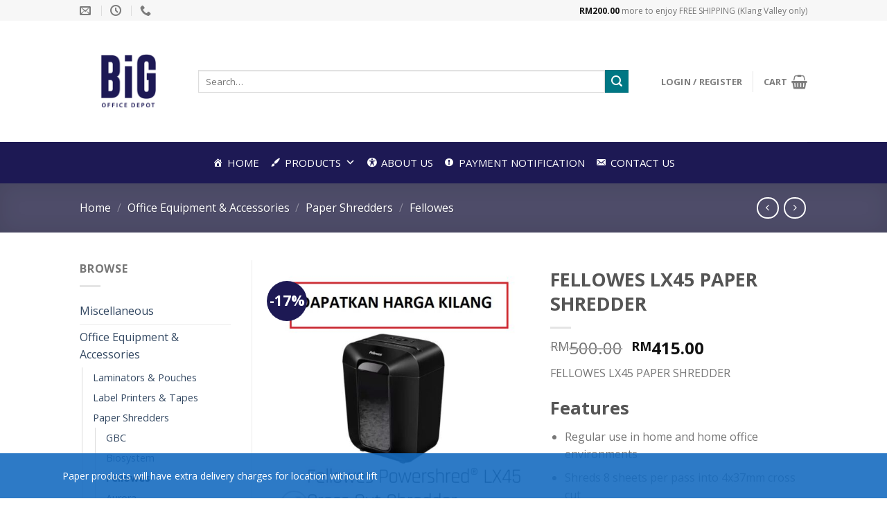

--- FILE ---
content_type: text/html; charset=UTF-8
request_url: https://www.bigstationery.com.my/product/fellowes-lx45-paper-shredder/
body_size: 53720
content:
<!DOCTYPE html>
<!--[if IE 9 ]> <html lang="en-US" class="ie9 loading-site no-js"> <![endif]-->
<!--[if IE 8 ]> <html lang="en-US" class="ie8 loading-site no-js"> <![endif]-->
<!--[if (gte IE 9)|!(IE)]><!--><html lang="en-US" class="loading-site no-js"> <!--<![endif]-->
<head><meta charset="UTF-8" /><script>if(navigator.userAgent.match(/MSIE|Internet Explorer/i)||navigator.userAgent.match(/Trident\/7\..*?rv:11/i)){var href=document.location.href;if(!href.match(/[?&]nowprocket/)){if(href.indexOf("?")==-1){if(href.indexOf("#")==-1){document.location.href=href+"?nowprocket=1"}else{document.location.href=href.replace("#","?nowprocket=1#")}}else{if(href.indexOf("#")==-1){document.location.href=href+"&nowprocket=1"}else{document.location.href=href.replace("#","&nowprocket=1#")}}}}</script><script>class RocketLazyLoadScripts{constructor(e){this.triggerEvents=e,this.eventOptions={passive:!0},this.userEventListener=this.triggerListener.bind(this),this.delayedScripts={normal:[],async:[],defer:[]},this.allJQueries=[]}_addUserInteractionListener(e){this.triggerEvents.forEach((t=>window.addEventListener(t,e.userEventListener,e.eventOptions)))}_removeUserInteractionListener(e){this.triggerEvents.forEach((t=>window.removeEventListener(t,e.userEventListener,e.eventOptions)))}triggerListener(){this._removeUserInteractionListener(this),"loading"===document.readyState?document.addEventListener("DOMContentLoaded",this._loadEverythingNow.bind(this)):this._loadEverythingNow()}async _loadEverythingNow(){this._delayEventListeners(),this._delayJQueryReady(this),this._handleDocumentWrite(),this._registerAllDelayedScripts(),this._preloadAllScripts(),await this._loadScriptsFromList(this.delayedScripts.normal),await this._loadScriptsFromList(this.delayedScripts.defer),await this._loadScriptsFromList(this.delayedScripts.async),await this._triggerDOMContentLoaded(),await this._triggerWindowLoad(),window.dispatchEvent(new Event("rocket-allScriptsLoaded"))}_registerAllDelayedScripts(){document.querySelectorAll("script[type=rocketlazyloadscript]").forEach((e=>{e.hasAttribute("src")?e.hasAttribute("async")&&!1!==e.async?this.delayedScripts.async.push(e):e.hasAttribute("defer")&&!1!==e.defer||"module"===e.getAttribute("data-rocket-type")?this.delayedScripts.defer.push(e):this.delayedScripts.normal.push(e):this.delayedScripts.normal.push(e)}))}async _transformScript(e){return await this._requestAnimFrame(),new Promise((t=>{const n=document.createElement("script");let r;[...e.attributes].forEach((e=>{let t=e.nodeName;"type"!==t&&("data-rocket-type"===t&&(t="type",r=e.nodeValue),n.setAttribute(t,e.nodeValue))})),e.hasAttribute("src")?(n.addEventListener("load",t),n.addEventListener("error",t)):(n.text=e.text,t()),e.parentNode.replaceChild(n,e)}))}async _loadScriptsFromList(e){const t=e.shift();return t?(await this._transformScript(t),this._loadScriptsFromList(e)):Promise.resolve()}_preloadAllScripts(){var e=document.createDocumentFragment();[...this.delayedScripts.normal,...this.delayedScripts.defer,...this.delayedScripts.async].forEach((t=>{const n=t.getAttribute("src");if(n){const t=document.createElement("link");t.href=n,t.rel="preload",t.as="script",e.appendChild(t)}})),document.head.appendChild(e)}_delayEventListeners(){let e={};function t(t,n){!function(t){function n(n){return e[t].eventsToRewrite.indexOf(n)>=0?"rocket-"+n:n}e[t]||(e[t]={originalFunctions:{add:t.addEventListener,remove:t.removeEventListener},eventsToRewrite:[]},t.addEventListener=function(){arguments[0]=n(arguments[0]),e[t].originalFunctions.add.apply(t,arguments)},t.removeEventListener=function(){arguments[0]=n(arguments[0]),e[t].originalFunctions.remove.apply(t,arguments)})}(t),e[t].eventsToRewrite.push(n)}function n(e,t){let n=e[t];Object.defineProperty(e,t,{get:()=>n||function(){},set(r){e["rocket"+t]=n=r}})}t(document,"DOMContentLoaded"),t(window,"DOMContentLoaded"),t(window,"load"),t(window,"pageshow"),t(document,"readystatechange"),n(document,"onreadystatechange"),n(window,"onload"),n(window,"onpageshow")}_delayJQueryReady(e){let t=window.jQuery;Object.defineProperty(window,"jQuery",{get:()=>t,set(n){if(n&&n.fn&&!e.allJQueries.includes(n)){n.fn.ready=n.fn.init.prototype.ready=function(t){e.domReadyFired?t.bind(document)(n):document.addEventListener("rocket-DOMContentLoaded",(()=>t.bind(document)(n)))};const t=n.fn.on;n.fn.on=n.fn.init.prototype.on=function(){if(this[0]===window){function e(e){return e.split(" ").map((e=>"load"===e||0===e.indexOf("load.")?"rocket-jquery-load":e)).join(" ")}"string"==typeof arguments[0]||arguments[0]instanceof String?arguments[0]=e(arguments[0]):"object"==typeof arguments[0]&&Object.keys(arguments[0]).forEach((t=>{delete Object.assign(arguments[0],{[e(t)]:arguments[0][t]})[t]}))}return t.apply(this,arguments),this},e.allJQueries.push(n)}t=n}})}async _triggerDOMContentLoaded(){this.domReadyFired=!0,await this._requestAnimFrame(),document.dispatchEvent(new Event("rocket-DOMContentLoaded")),await this._requestAnimFrame(),window.dispatchEvent(new Event("rocket-DOMContentLoaded")),await this._requestAnimFrame(),document.dispatchEvent(new Event("rocket-readystatechange")),await this._requestAnimFrame(),document.rocketonreadystatechange&&document.rocketonreadystatechange()}async _triggerWindowLoad(){await this._requestAnimFrame(),window.dispatchEvent(new Event("rocket-load")),await this._requestAnimFrame(),window.rocketonload&&window.rocketonload(),await this._requestAnimFrame(),this.allJQueries.forEach((e=>e(window).trigger("rocket-jquery-load"))),window.dispatchEvent(new Event("rocket-pageshow")),await this._requestAnimFrame(),window.rocketonpageshow&&window.rocketonpageshow()}_handleDocumentWrite(){const e=new Map;document.write=document.writeln=function(t){const n=document.currentScript,r=document.createRange(),i=n.parentElement;let o=e.get(n);void 0===o&&(o=n.nextSibling,e.set(n,o));const a=document.createDocumentFragment();r.setStart(a,0),a.appendChild(r.createContextualFragment(t)),i.insertBefore(a,o)}}async _requestAnimFrame(){return new Promise((e=>requestAnimationFrame(e)))}static run(){const e=new RocketLazyLoadScripts(["keydown","mousemove","touchmove","touchstart","touchend","wheel"]);e._addUserInteractionListener(e)}}RocketLazyLoadScripts.run();</script>
	
	<link rel="profile" href="https://gmpg.org/xfn/11" />
	<link rel="pingback" href="https://www.bigstationery.com.my/xmlrpc.php" />

	<script type="rocketlazyloadscript">(function(html){html.className = html.className.replace(/\bno-js\b/,'js')})(document.documentElement);</script>
<meta name='robots' content='index, follow, max-image-preview:large, max-snippet:-1, max-video-preview:-1' />
<meta name="viewport" content="width=device-width, initial-scale=1, maximum-scale=1" />
	<!-- This site is optimized with the Yoast SEO Premium plugin v17.7 (Yoast SEO v20.2.1) - https://yoast.com/wordpress/plugins/seo/ -->
	<title>FELLOWES LX45 PAPER SHREDDER - Big Stationery</title><style id="rocket-critical-css">.wpcf7 .screen-reader-response{position:absolute;overflow:hidden;clip:rect(1px,1px,1px,1px);clip-path:inset(50%);height:1px;width:1px;margin:-1px;padding:0;border:0;word-wrap:normal!important}.wpcf7 form .wpcf7-response-output{margin:2em 0.5em 1em;padding:0.2em 1em;border:2px solid #00a0d2}.wpcf7 form.init .wpcf7-response-output{display:none}.wpcf7-form-control-wrap{position:relative}@keyframes spin{from{transform:rotate(0deg)}to{transform:rotate(360deg)}}.wpcf7 input[type="email"]{direction:ltr}button.pswp__button{box-shadow:none!important;background-image:url(https://www.bigstationery.com.my/wp-content/plugins/woocommerce/assets/css/photoswipe/default-skin/default-skin.png)!important}button.pswp__button,button.pswp__button--arrow--left::before,button.pswp__button--arrow--right::before{background-color:transparent!important}button.pswp__button--arrow--left,button.pswp__button--arrow--right{background-image:none!important}.pswp{display:none;position:absolute;width:100%;height:100%;left:0;top:0;overflow:hidden;-ms-touch-action:none;touch-action:none;z-index:1500;-webkit-text-size-adjust:100%;-webkit-backface-visibility:hidden;outline:0}.pswp *{-webkit-box-sizing:border-box;box-sizing:border-box}.pswp__bg{position:absolute;left:0;top:0;width:100%;height:100%;background:#000;opacity:0;-webkit-transform:translateZ(0);transform:translateZ(0);-webkit-backface-visibility:hidden;will-change:opacity}.pswp__scroll-wrap{position:absolute;left:0;top:0;width:100%;height:100%;overflow:hidden}.pswp__container{-ms-touch-action:none;touch-action:none;position:absolute;left:0;right:0;top:0;bottom:0}.pswp__container{-webkit-touch-callout:none}.pswp__bg{will-change:opacity}.pswp__container{-webkit-backface-visibility:hidden}.pswp__item{position:absolute;left:0;right:0;top:0;bottom:0;overflow:hidden}.pswp__button{width:44px;height:44px;position:relative;background:0 0;overflow:visible;-webkit-appearance:none;display:block;border:0;padding:0;margin:0;float:right;opacity:.75;-webkit-box-shadow:none;box-shadow:none}.pswp__button::-moz-focus-inner{padding:0;border:0}.pswp__button,.pswp__button--arrow--left:before,.pswp__button--arrow--right:before{background:url(https://www.bigstationery.com.my/wp-content/plugins/woocommerce/assets/css/photoswipe/default-skin/default-skin.png) 0 0 no-repeat;background-size:264px 88px;width:44px;height:44px}.pswp__button--close{background-position:0 -44px}.pswp__button--zoom{display:none;background-position:-88px 0}.pswp__button--arrow--left,.pswp__button--arrow--right{background:0 0;top:50%;margin-top:-50px;width:70px;height:100px;position:absolute}.pswp__button--arrow--left{left:0}.pswp__button--arrow--right{right:0}.pswp__button--arrow--left:before,.pswp__button--arrow--right:before{content:'';top:35px;background-color:rgba(0,0,0,.3);height:30px;width:32px;position:absolute}.pswp__button--arrow--left:before{left:6px;background-position:-138px -44px}.pswp__button--arrow--right:before{right:6px;background-position:-94px -44px}.pswp__share-modal{display:block;background:rgba(0,0,0,.5);width:100%;height:100%;top:0;left:0;padding:10px;position:absolute;z-index:1600;opacity:0;-webkit-backface-visibility:hidden;will-change:opacity}.pswp__share-modal--hidden{display:none}.pswp__share-tooltip{z-index:1620;position:absolute;background:#fff;top:56px;border-radius:2px;display:block;width:auto;right:44px;-webkit-box-shadow:0 2px 5px rgba(0,0,0,.25);box-shadow:0 2px 5px rgba(0,0,0,.25);-webkit-transform:translateY(6px);-ms-transform:translateY(6px);transform:translateY(6px);-webkit-backface-visibility:hidden;will-change:transform}.pswp__counter{position:absolute;left:0;top:0;height:44px;font-size:13px;line-height:44px;color:#fff;opacity:.75;padding:0 10px}.pswp__caption{position:absolute;left:0;bottom:0;width:100%;min-height:44px}.pswp__caption__center{text-align:left;max-width:420px;margin:0 auto;font-size:13px;padding:10px;line-height:20px;color:#ccc}.pswp__preloader{width:44px;height:44px;position:absolute;top:0;left:50%;margin-left:-22px;opacity:0;will-change:opacity;direction:ltr}@media screen and (max-width:1024px){.pswp__preloader{position:relative;left:auto;top:auto;margin:0;float:right}}.pswp__ui{-webkit-font-smoothing:auto;visibility:visible;opacity:1;z-index:1550}.pswp__top-bar{position:absolute;left:0;top:0;height:44px;width:100%}.pswp__caption,.pswp__top-bar{-webkit-backface-visibility:hidden;will-change:opacity}.pswp__caption,.pswp__top-bar{background-color:rgba(0,0,0,.5)}.pswp__ui--hidden .pswp__button--arrow--left,.pswp__ui--hidden .pswp__button--arrow--right,.pswp__ui--hidden .pswp__caption,.pswp__ui--hidden .pswp__top-bar{opacity:.001}#mega-menu-wrap-primary,#mega-menu-wrap-primary #mega-menu-primary,#mega-menu-wrap-primary #mega-menu-primary ul.mega-sub-menu,#mega-menu-wrap-primary #mega-menu-primary li.mega-menu-item,#mega-menu-wrap-primary #mega-menu-primary a.mega-menu-link{border-radius:0;box-shadow:none;background:none;border:0;bottom:auto;box-sizing:border-box;clip:auto;color:#666;display:block;float:none;font-family:inherit;font-size:14px;height:auto;left:auto;line-height:1;list-style-type:none;margin:0;min-height:auto;max-height:none;min-width:auto;max-width:none;opacity:1;outline:none;overflow:visible;padding:0;position:relative;right:auto;text-align:left;text-decoration:none;text-indent:0;text-transform:none;transform:none;top:auto;vertical-align:baseline;visibility:inherit;width:auto;word-wrap:break-word;white-space:normal}#mega-menu-wrap-primary:before,#mega-menu-wrap-primary #mega-menu-primary:before,#mega-menu-wrap-primary #mega-menu-primary ul.mega-sub-menu:before,#mega-menu-wrap-primary #mega-menu-primary li.mega-menu-item:before,#mega-menu-wrap-primary #mega-menu-primary a.mega-menu-link:before,#mega-menu-wrap-primary:after,#mega-menu-wrap-primary #mega-menu-primary:after,#mega-menu-wrap-primary #mega-menu-primary ul.mega-sub-menu:after,#mega-menu-wrap-primary #mega-menu-primary li.mega-menu-item:after,#mega-menu-wrap-primary #mega-menu-primary a.mega-menu-link:after{display:none}#mega-menu-wrap-primary{border-radius:0}@media only screen and (min-width:601px){#mega-menu-wrap-primary{background:#1d1954}}#mega-menu-wrap-primary #mega-menu-primary{visibility:visible;text-align:left;padding:0px 0px 0px 0px}#mega-menu-wrap-primary #mega-menu-primary a.mega-menu-link{display:inline}#mega-menu-wrap-primary #mega-menu-primary li.mega-menu-item>ul.mega-sub-menu{display:block;visibility:hidden;opacity:1}@media only screen and (max-width:600px){#mega-menu-wrap-primary #mega-menu-primary li.mega-menu-item>ul.mega-sub-menu{display:none;visibility:visible;opacity:1}}@media only screen and (min-width:601px){#mega-menu-wrap-primary #mega-menu-primary[data-effect="fade_up"] li.mega-menu-item.mega-menu-flyout ul.mega-sub-menu{opacity:0;transform:translate(0,10px)}}#mega-menu-wrap-primary #mega-menu-primary li.mega-menu-item a[class^='dashicons']:before{font-family:dashicons}#mega-menu-wrap-primary #mega-menu-primary li.mega-menu-item a.mega-menu-link:before{display:inline-block;font:inherit;font-family:dashicons;position:static;margin:0 6px 0 0px;vertical-align:top;-webkit-font-smoothing:antialiased;-moz-osx-font-smoothing:grayscale;color:inherit;background:transparent;height:auto;width:auto;top:auto}#mega-menu-wrap-primary #mega-menu-primary>li.mega-menu-item{margin:0 0px 0 0;display:inline-block;height:auto;vertical-align:middle}#mega-menu-wrap-primary #mega-menu-primary>li.mega-menu-item>a.mega-menu-link{line-height:70px;height:70px;padding:0px 12px 0px 12px;vertical-align:baseline;width:auto;display:block;color:#fff;text-transform:none;text-decoration:none;text-align:left;text-decoration:none;background:rgba(0,0,0,0);border:0;border-radius:0;font-family:inherit;font-size:15px;font-weight:normal;outline:none}@media only screen and (max-width:600px){#mega-menu-wrap-primary #mega-menu-primary>li.mega-menu-item{display:list-item;margin:0;clear:both;border:0}#mega-menu-wrap-primary #mega-menu-primary>li.mega-menu-item>a.mega-menu-link{border-radius:0;border:0;margin:0;line-height:40px;height:40px;padding:0 10px;background:transparent;text-align:left;color:#555;font-size:14px}}#mega-menu-wrap-primary #mega-menu-primary>li.mega-menu-flyout ul.mega-sub-menu{z-index:999;position:absolute;width:270px;max-width:none;padding:0px 0px 0px 0px;border:0;background:#f1f1f1;border-radius:0}@media only screen and (max-width:600px){#mega-menu-wrap-primary #mega-menu-primary>li.mega-menu-flyout ul.mega-sub-menu{float:left;position:static;width:100%;padding:0;border:0;border-radius:0}}@media only screen and (max-width:600px){#mega-menu-wrap-primary #mega-menu-primary>li.mega-menu-flyout ul.mega-sub-menu li.mega-menu-item{clear:both}}#mega-menu-wrap-primary #mega-menu-primary>li.mega-menu-flyout ul.mega-sub-menu li.mega-menu-item a.mega-menu-link{display:block;background:#f1f1f1;color:#666;font-family:inherit;font-size:14px;font-weight:normal;padding:0px 10px 0px 10px;line-height:35px;text-decoration:none;text-transform:none;vertical-align:baseline}#mega-menu-wrap-primary #mega-menu-primary>li.mega-menu-flyout ul.mega-sub-menu li.mega-menu-item:first-child>a.mega-menu-link{border-top-left-radius:0px;border-top-right-radius:0px}@media only screen and (max-width:600px){#mega-menu-wrap-primary #mega-menu-primary>li.mega-menu-flyout ul.mega-sub-menu li.mega-menu-item:first-child>a.mega-menu-link{border-top-left-radius:0;border-top-right-radius:0}}#mega-menu-wrap-primary #mega-menu-primary>li.mega-menu-flyout ul.mega-sub-menu li.mega-menu-item:last-child>a.mega-menu-link{border-bottom-right-radius:0px;border-bottom-left-radius:0px}@media only screen and (max-width:600px){#mega-menu-wrap-primary #mega-menu-primary>li.mega-menu-flyout ul.mega-sub-menu li.mega-menu-item:last-child>a.mega-menu-link{border-bottom-right-radius:0;border-bottom-left-radius:0}}#mega-menu-wrap-primary #mega-menu-primary>li.mega-menu-flyout ul.mega-sub-menu li.mega-menu-item ul.mega-sub-menu{position:absolute;left:100%;top:0}@media only screen and (max-width:600px){#mega-menu-wrap-primary #mega-menu-primary>li.mega-menu-flyout ul.mega-sub-menu li.mega-menu-item ul.mega-sub-menu{position:static;left:0;width:100%}#mega-menu-wrap-primary #mega-menu-primary>li.mega-menu-flyout ul.mega-sub-menu li.mega-menu-item ul.mega-sub-menu a.mega-menu-link{padding-left:20px}#mega-menu-wrap-primary #mega-menu-primary>li.mega-menu-flyout ul.mega-sub-menu li.mega-menu-item ul.mega-sub-menu ul.mega-sub-menu a.mega-menu-link{padding-left:30px}}#mega-menu-wrap-primary #mega-menu-primary li.mega-menu-item-has-children>a.mega-menu-link>span.mega-indicator:after{content:'\f347';font-family:dashicons;font-weight:normal;display:inline-block;margin:0 0 0 6px;vertical-align:top;-webkit-font-smoothing:antialiased;-moz-osx-font-smoothing:grayscale;transform:rotate(0);color:inherit;position:relative;background:transparent;height:auto;width:auto;right:auto;line-height:inherit}#mega-menu-wrap-primary #mega-menu-primary li.mega-menu-item-has-children>a.mega-menu-link>span.mega-indicator{display:inline;height:auto;width:auto;background:transparent;position:relative;left:auto;min-width:auto;line-height:inherit;color:inherit;font-size:inherit;padding:0}#mega-menu-wrap-primary #mega-menu-primary li.mega-menu-item-has-children li.mega-menu-item-has-children>a.mega-menu-link>span.mega-indicator{float:right}@media only screen and (max-width:600px){#mega-menu-wrap-primary #mega-menu-primary li.mega-menu-item-has-children>a.mega-menu-link>span.mega-indicator{float:right}}@media only screen and (min-width:601px){#mega-menu-wrap-primary #mega-menu-primary li.mega-menu-flyout li.mega-menu-item a.mega-menu-link>span.mega-indicator:after{content:'\f345'}}@media only screen and (max-width:600px){#mega-menu-wrap-primary:after{content:"";display:table;clear:both}}#mega-menu-wrap-primary .mega-menu-toggle{display:none;z-index:1;background:#fff;border-radius:2px 2px 2px 2px;line-height:40px;height:40px;text-align:left;outline:none;white-space:nowrap}@media only screen and (max-width:600px){#mega-menu-wrap-primary .mega-menu-toggle{display:-webkit-box;display:-ms-flexbox;display:-webkit-flex;display:flex}}#mega-menu-wrap-primary .mega-menu-toggle .mega-toggle-blocks-left,#mega-menu-wrap-primary .mega-menu-toggle .mega-toggle-blocks-center,#mega-menu-wrap-primary .mega-menu-toggle .mega-toggle-blocks-right{display:-webkit-box;display:-ms-flexbox;display:-webkit-flex;display:flex;-ms-flex-preferred-size:33.33%;-webkit-flex-basis:33.33%;flex-basis:33.33%}#mega-menu-wrap-primary .mega-menu-toggle .mega-toggle-blocks-left{-webkit-box-flex:1;-ms-flex:1;-webkit-flex:1;flex:1;-webkit-box-pack:start;-ms-flex-pack:start;-webkit-justify-content:flex-start;justify-content:flex-start}#mega-menu-wrap-primary .mega-menu-toggle .mega-toggle-blocks-center{-webkit-box-pack:center;-ms-flex-pack:center;-webkit-justify-content:center;justify-content:center}#mega-menu-wrap-primary .mega-menu-toggle .mega-toggle-blocks-right{-webkit-box-flex:1;-ms-flex:1;-webkit-flex:1;flex:1;-webkit-box-pack:end;-ms-flex-pack:end;-webkit-justify-content:flex-end;justify-content:flex-end}#mega-menu-wrap-primary .mega-menu-toggle .mega-toggle-blocks-right .mega-toggle-block{margin-right:6px}#mega-menu-wrap-primary .mega-menu-toggle .mega-toggle-blocks-right .mega-toggle-block:only-child{margin-left:6px}#mega-menu-wrap-primary .mega-menu-toggle .mega-toggle-block{display:-webkit-box;display:-ms-flexbox;display:-webkit-flex;display:flex;height:100%;outline:0;-webkit-align-self:center;-ms-flex-item-align:center;align-self:center;-ms-flex-negative:0;-webkit-flex-shrink:0;flex-shrink:0}@media only screen and (max-width:600px){#mega-menu-wrap-primary .mega-menu-toggle+#mega-menu-primary{background:#fff;padding:0px 0px 0px 0px;display:none}}#mega-menu-wrap-primary .mega-menu-toggle .mega-toggle-block-1:after{content:'\f333';font-family:'dashicons';font-size:24px;color:#fff;margin:0 0 0 5px}#mega-menu-wrap-primary .mega-menu-toggle .mega-toggle-block-1 .mega-toggle-label{color:#fff;font-size:14px}#mega-menu-wrap-primary .mega-menu-toggle .mega-toggle-block-1 .mega-toggle-label .mega-toggle-label-open{display:none}#mega-menu-wrap-primary .mega-menu-toggle .mega-toggle-block-1 .mega-toggle-label .mega-toggle-label-closed{display:inline}#mega-menu-wrap-primary{clear:both}.contribution-form-wrapper{display:none}.contribution-form-wrapper:after,.contribution-form-wrapper:before{content:"";position:absolute;opacity:0}.contribution-form-wrapper:before{background-color:hsla(0,0%,100%,.7);bottom:0;top:0;left:0;right:0}.contribution-form-wrapper:after{top:50%;left:50%;margin-left:-16px;margin-top:-16px;display:inline-block;width:32px;height:32px;background:url(https://www.bigstationery.com.my/wp-content/plugins/woocommerce-product-reviews-pro/vendor/skyverge/wc-plugin-framework/woocommerce/assets/images/ajax-loader.gif);z-index:0;opacity:0}.contribution-form-wrapper.active{display:block!important}.contribution-type-selector{display:table;width:100%;margin:1em 0}.contribution-type-selector>a{display:table-cell;text-align:center}.contribution-type-selector>a.active,.contribution-type-selector>a:visited.active{color:inherit}.woocommerce #reviews .form-contribution,.woocommerce-page #reviews .form-contribution{border:1px solid #ccc;padding:1.5em}.woocommerce #reviews .form-contribution:after,.woocommerce #reviews .form-contribution:before,.woocommerce-page #reviews .form-contribution:after,.woocommerce-page #reviews .form-contribution:before{content:" ";display:table}.woocommerce #reviews .form-contribution:after,.woocommerce-page #reviews .form-contribution:after{clear:both}.woocommerce #reviews .form-contribution .form-row,.woocommerce #reviews .form-contribution .wc-product-reviews-pro-form-submit-row,.woocommerce-page #reviews .form-contribution .form-row,.woocommerce-page #reviews .form-contribution .wc-product-reviews-pro-form-submit-row{float:none;width:100%}.woocommerce #reviews .form-contribution .response,.woocommerce-page #reviews .form-contribution .response{color:#777;font-size:.9em;margin-left:20px}.woocommerce #reviews .contributions-filter,.woocommerce-page #reviews .contributions-filter{float:right;text-align:right;white-space:nowrap}.woocommerce #reviews .contributions-filter p#comments_filter_field,.woocommerce-page #reviews .contributions-filter p#comments_filter_field{display:inline-block}.woocommerce #reviews .contributions-filter p#comments_filter_field select,.woocommerce-page #reviews .contributions-filter p#comments_filter_field select{width:auto;margin-left:1em}#wc-product-reviews-pro-modal-container{align-items:center;display:flex;position:fixed;top:0;right:0;bottom:0;left:0;justify-content:center;overflow-y:scroll;opacity:0;padding:30px 0 60px;z-index:1000000}#wc-product-reviews-pro-modal{display:none;background-color:#fff;opacity:0;position:relative;padding:25px 25px 5px;margin:0 auto;width:350px;z-index:9999;max-height:100%;overflow-y:scroll}#wc-product-reviews-pro-modal .close{position:absolute;top:24px;right:18px;height:26px;width:26px;color:#777;text-decoration:none;text-align:center;-webkit-font-smoothing:antialiased!important;font-weight:700;font-size:24px;line-height:1em;display:block}#wc-product-reviews-pro-modal .col2-set{width:100%;float:none;margin:0}#wc-product-reviews-pro-modal .col2-set .col-1,#wc-product-reviews-pro-modal .col2-set .col-2{width:100%;float:none}#wc-product-reviews-pro-modal #customer_login .col-1{padding-bottom:0}#wc-product-reviews-pro-modal .col-2{display:none;margin-bottom:1.618em;border-bottom:1px dotted rgba(0,0,0,.1)}#wc-product-reviews-pro-modal #guest_login,#wc-product-reviews-pro-modal .switcher .login{display:none}#wc-product-reviews-pro-modal-overlay{height:100%;width:100%;background-color:#333;opacity:.9;position:fixed;top:0;left:0;z-index:9998;display:none}html{font-family:sans-serif;-ms-text-size-adjust:100%;-webkit-text-size-adjust:100%}body{margin:0}aside,figure,header,main,nav{display:block}a{background-color:transparent}abbr[title]{border-bottom:none;text-decoration:none}strong{font-weight:inherit}strong{font-weight:bolder}img{border-style:none}button,input,select,textarea{font:inherit}button,input,select{overflow:visible}button,select{text-transform:none}button,html [type=button],[type=submit]{-webkit-appearance:button}button::-moz-focus-inner,input::-moz-focus-inner{border:0;padding:0}button:-moz-focusring,input:-moz-focusring{outline:1px dotted ButtonText}textarea{overflow:auto}[type=checkbox]{-webkit-box-sizing:border-box;box-sizing:border-box;padding:0}[type=number]::-webkit-inner-spin-button,[type=number]::-webkit-outer-spin-button{height:auto}[type=search]{-webkit-appearance:textfield}[type=search]::-webkit-search-cancel-button,[type=search]::-webkit-search-decoration{-webkit-appearance:none}*,*:before,*:after{-webkit-box-sizing:border-box;box-sizing:border-box}html{-webkit-box-sizing:border-box;box-sizing:border-box;background-attachment:fixed}body{color:#777;scroll-behavior:smooth;-webkit-font-smoothing:antialiased;-moz-osx-font-smoothing:grayscale}img{max-width:100%;height:auto;display:inline-block;vertical-align:middle}figure{margin:0}p:empty{display:none}a,button,input{-ms-touch-action:manipulation;touch-action:manipulation}.col{position:relative;margin:0;padding:0 15px 30px;width:100%}.col-fit{-webkit-box-flex:1;-ms-flex:1;flex:1}@media screen and (max-width:849px){.col{padding-bottom:30px}}@media screen and (min-width:850px){.row-divided>.col+.col:not(.large-12){border-left:1px solid #ececec}}.small-columns-4>.col{max-width:25%;-ms-flex-preferred-size:25%;flex-basis:25%}@media screen and (min-width:850px){.large-3{max-width:25%;-ms-flex-preferred-size:25%;flex-basis:25%}.large-6{max-width:50%;-ms-flex-preferred-size:50%;flex-basis:50%}.large-9{max-width:75%;-ms-flex-preferred-size:75%;flex-basis:75%}}body,.container,.row{width:100%;margin-left:auto;margin-right:auto}.container{padding-left:15px;padding-right:15px}.container,.row{max-width:1080px}.row.row-small{max-width:1065px}.row.row-large{max-width:1110px}.flex-row{-js-display:flex;display:-webkit-box;display:-ms-flexbox;display:flex;-webkit-box-orient:horizontal;-webkit-box-direction:normal;-ms-flex-flow:row nowrap;flex-flow:row nowrap;-webkit-box-align:center;-ms-flex-align:center;align-items:center;-webkit-box-pack:justify;-ms-flex-pack:justify;justify-content:space-between;width:100%}.header .flex-row{height:100%}.flex-col{max-height:100%}.flex-grow{-webkit-box-flex:1;-ms-flex:1;flex:1;-ms-flex-negative:1;-ms-flex-preferred-size:auto!important}.flex-center{margin:0 auto}.flex-left{margin-right:auto}.flex-right{margin-left:auto}@media (max-width:849px){.medium-flex-wrap{-webkit-box-orient:vertical;-webkit-box-direction:normal;-ms-flex-flow:column wrap;flex-flow:column wrap}.medium-flex-wrap .flex-col{padding-top:5px;padding-bottom:5px;-webkit-box-flex:0;-ms-flex-positive:0;flex-grow:0;width:100%}}@media (min-width:850px){.col2-set,.u-columns{-js-display:flex;display:-webkit-box;display:-ms-flexbox;display:flex}.col2-set>div+div{padding-left:30px}}@media all and (-ms-high-contrast:none){.nav>li>a>i{top:-1px}}.row{width:100%;-js-display:flex;display:-webkit-box;display:-ms-flexbox;display:flex;-webkit-box-orient:horizontal;-webkit-box-direction:normal;-ms-flex-flow:row wrap;flex-flow:row wrap}.row .row:not(.row-collapse),.container .row:not(.row-collapse),.lightbox-content .row:not(.row-collapse){padding-left:0;padding-right:0;margin-left:-15px;margin-right:-15px;width:auto}.row .row-small:not(.row-collapse){margin-left:-10px;margin-right:-10px;margin-bottom:0}.row-small>.col{padding:0 9.8px 19.6px;margin-bottom:0}@media screen and (min-width:850px){.row-large{padding-left:0;padding-right:0}.row .row-large:not(.row-collapse),.container .row-large:not(.row-collapse){margin-left:-30px;margin-right:-30px;margin-bottom:0}.row-large>.col{padding:0 30px 30px;margin-bottom:0}}.nav-dropdown{position:absolute;min-width:260px;max-height:0;z-index:9;padding:20px 0 20px;opacity:0;margin:0;color:#777;background-color:#fff;text-align:left;display:table;left:-99999px}.nav-dropdown:after{visibility:hidden;display:block;content:"";clear:both;height:0}.nav-dropdown li{display:block;margin:0;vertical-align:top}.nav-dropdown>li.html{min-width:260px}.nav-dropdown.nav-dropdown-simple li.html{padding:0 20px 10px}.nav-dropdown-has-arrow li.has-dropdown:after,.nav-dropdown-has-arrow li.has-dropdown:before{bottom:-2px;z-index:10;opacity:0;left:50%;border:solid transparent;content:"";height:0;width:0;position:absolute}.nav-dropdown-has-arrow li.has-dropdown:after{border-color:rgba(221,221,221,0);border-bottom-color:#fff;border-width:8px;margin-left:-8px}.nav-dropdown-has-arrow li.has-dropdown:before{z-index:-999;border-width:11px;margin-left:-11px}.nav-dropdown-has-shadow .nav-dropdown{-webkit-box-shadow:1px 1px 15px rgba(0,0,0,.15);box-shadow:1px 1px 15px rgba(0,0,0,.15)}.nav-dropdown-has-arrow.nav-dropdown-has-border li.has-dropdown:before{border-bottom-color:#ddd}.nav-dropdown-has-border .nav-dropdown{border:2px solid #ddd}.nav p{margin:0;padding-bottom:0}.nav,.nav ul:not(.nav-dropdown){margin:0;padding:0}.nav{width:100%;position:relative;display:inline-block;display:-webkit-box;display:-ms-flexbox;display:flex;-webkit-box-orient:horizontal;-webkit-box-direction:normal;-ms-flex-flow:row wrap;flex-flow:row wrap;-webkit-box-align:center;-ms-flex-align:center;align-items:center}.nav>li{display:inline-block;list-style:none;margin:0;padding:0;position:relative;margin:0 7px}.nav>li>a{padding:10px 0;display:inline-block;display:-webkit-inline-box;display:-ms-inline-flexbox;display:inline-flex;-ms-flex-wrap:wrap;flex-wrap:wrap;-webkit-box-align:center;-ms-flex-align:center;align-items:center}.nav-small .nav>li>a,.nav.nav-small>li>a{vertical-align:top;padding-top:5px;padding-bottom:5px;font-weight:normal}.nav-small.nav>li.html{font-size:.75em}.nav-center{-webkit-box-pack:center;-ms-flex-pack:center;justify-content:center}.nav-left{-webkit-box-pack:start;-ms-flex-pack:start;justify-content:flex-start}.nav-right{-webkit-box-pack:end;-ms-flex-pack:end;justify-content:flex-end}@media (max-width:849px){.medium-nav-center{-webkit-box-pack:center;-ms-flex-pack:center;justify-content:center}}.nav>li>a{color:rgba(102,102,102,.85)}.nav li:first-child{margin-left:0!important}.nav li:last-child{margin-right:0!important}.nav-uppercase>li>a{letter-spacing:.02em;text-transform:uppercase;font-weight:bolder}@media (min-width:850px){.nav-divided>li{margin:0 .7em}.nav-divided>li+li>a:after{content:"";position:absolute;top:50%;width:1px;border-left:1px solid rgba(0,0,0,.1);height:15px;margin-top:-7px;left:-1em}}li.html form,li.html input{margin:0}.tab-panels .entry-content{padding:0}.tab-panels .panel:not(.active){zoom:1;visibility:hidden;height:0;padding:0;display:block;overflow:hidden;opacity:0}.nav.nav-vertical{-webkit-box-orient:vertical;-webkit-box-direction:normal;-ms-flex-flow:column;flex-flow:column}.nav.nav-vertical li{list-style:none;margin:0;width:100%}.nav-vertical li li{font-size:1em;padding-left:.5em}.nav-vertical>li{display:-webkit-box;display:-ms-flexbox;display:flex;-webkit-box-orient:horizontal;-webkit-box-direction:normal;-ms-flex-flow:row wrap;flex-flow:row wrap;-webkit-box-align:center;-ms-flex-align:center;align-items:center}.nav-vertical>li ul{width:100%}.nav-vertical li li.menu-item-has-children{margin-bottom:1em}.nav-vertical li li.menu-item-has-children:not(:first-child){margin-top:1em}.nav-vertical>li>ul>li a,.nav-vertical>li>a{display:-webkit-box;display:-ms-flexbox;display:flex;-webkit-box-align:center;-ms-flex-align:center;align-items:center;width:auto;-webkit-box-flex:1;-ms-flex-positive:1;flex-grow:1}.nav-vertical li li.menu-item-has-children>a{color:#000;text-transform:uppercase;font-size:.8em;font-weight:bolder}.nav-vertical>li.html{padding-top:1em;padding-bottom:1em}.nav-vertical>li>ul li a{color:#666}.nav-vertical>li>ul{margin:0 0 2em;padding-left:1em}.nav .children{position:fixed;opacity:0;left:-99999px;-webkit-transform:translateX(-10px);-ms-transform:translateX(-10px);transform:translateX(-10px)}.nav-sidebar.nav-vertical>li+li{border-top:1px solid #ececec}.nav-vertical>li+li{border-top:1px solid #ececec}.nav-vertical .social-icons{display:block;width:100%}.badge-container{margin:30px 0 0 0}.banner{position:relative;background-color:#446084;width:100%;min-height:30px}.banner-bg{overflow:hidden}.banner-layers{max-height:100%;height:100%;position:relative}@media (max-width:549px){.banner-layers{overflow:auto;-webkit-overflow-scrolling:touch}}.banner-layers>*{position:absolute!important}.button,button,input[type=submit],input[type=button]{position:relative;display:inline-block;background-color:transparent;text-transform:uppercase;font-size:.97em;letter-spacing:.03em;font-weight:bolder;text-align:center;color:currentColor;text-decoration:none;border:1px solid transparent;vertical-align:middle;border-radius:0;margin-top:0;margin-right:1em;text-shadow:none;line-height:2.4em;min-height:2.5em;padding:0 1.2em;max-width:100%;text-rendering:optimizeLegibility;-webkit-box-sizing:border-box;box-sizing:border-box}.button.is-outline{line-height:2.19em}.button,input[type=submit],input[type=submit].button,input[type=button].button{color:#fff;background-color:#446084;background-color:var(--primary-color);border-color:rgba(0,0,0,.05)}.button.is-outline{border:2px solid currentColor;background-color:transparent}.is-form,input[type=button].is-form{overflow:hidden;position:relative;background-color:#f9f9f9;text-shadow:1px 1px 1px #fff;color:#666;border:1px solid #ddd;text-transform:none;font-weight:normal}.dark .button,.dark input[type=submit]{color:#fff}.is-outline{color:silver}input[type=submit],input[type=submit].button,input[type=submit]{background-color:#446084}.secondary,.button.alt{background-color:#d26e4b}.flex-col button,.flex-col .button,.flex-col input{margin-bottom:0}.is-divider{height:3px;display:block;background-color:rgba(0,0,0,.1);margin:1em 0 1em;width:100%;max-width:30px}.widget .is-divider{margin-top:.66em}form{margin-bottom:0}input[type=email],input[type=search],input[type=number],input[type=text],input[type=password],textarea,select{-webkit-box-sizing:border-box;box-sizing:border-box;border:1px solid #ddd;padding:0 .75em;height:2.507em;font-size:.97em;border-radius:0;max-width:100%;width:100%;vertical-align:middle;background-color:#fff;color:#333;-webkit-box-shadow:inset 0 1px 2px rgba(0,0,0,.1);box-shadow:inset 0 1px 2px rgba(0,0,0,.1)}input[type=email],input[type=search],input[type=number],input[type=text],textarea{-webkit-appearance:none;-moz-appearance:none;appearance:none}textarea{padding-top:.7em;min-height:120px}label{font-weight:bold;display:block;font-size:.9em;margin-bottom:.4em}input[type=checkbox]{display:inline;margin-right:10px;font-size:16px}abbr[title=required]{color:#b20000}select{-webkit-box-shadow:inset 0 -1.4em 1em 0 rgba(0,0,0,.02);box-shadow:inset 0 -1.4em 1em 0 rgba(0,0,0,.02);background-color:#fff;-webkit-appearance:none;-moz-appearance:none;background-image:url("data:image/svg+xml;charset=utf8, %3Csvg xmlns='http://www.w3.org/2000/svg' width='24' height='24' viewBox='0 0 24 24' fill='none' stroke='%23333' stroke-width='2' stroke-linecap='round' stroke-linejoin='round' class='feather feather-chevron-down'%3E%3Cpolyline points='6 9 12 15 18 9'%3E%3C/polyline%3E%3C/svg%3E");background-position:right .45em top 50%;background-repeat:no-repeat;padding-right:1.4em;background-size:auto 16px;border-radius:0;display:block}@media screen and (-ms-high-contrast:active),(-ms-high-contrast:none){select::-ms-expand{display:none}}.form-flat input:not([type=submit]){background-color:rgba(0,0,0,.03);-webkit-box-shadow:none;box-shadow:none;border-color:rgba(0,0,0,.09);color:currentColor!important;border-radius:99px}.form-flat button,.form-flat input{border-radius:99px}.form-flat .flex-row .flex-col,.flex-row.form-flat .flex-col{padding-right:4px}.dark .form-flat input:not([type=submit]){background-color:rgba(255,255,255,.2)!important;border-color:rgba(255,255,255,.09);color:#fff}.dark .form-flat input::-webkit-input-placeholder{color:#fff}.form-flat .button.icon{color:currentColor!important;border-color:transparent!important;background-color:transparent!important;-webkit-box-shadow:none;box-shadow:none}i[class^=icon-]{font-family:"fl-icons"!important;font-display:block;speak:none!important;margin:0;padding:0;display:inline-block;font-style:normal!important;font-weight:normal!important;font-variant:normal!important;text-transform:none!important;position:relative;line-height:1.2}button i,.button i{vertical-align:middle;top:-1.5px}a.icon:not(.button){font-family:sans-serif;margin-left:.25em;margin-right:.25em;font-size:1.2em}.button.icon{margin-left:.12em;margin-right:.12em;min-width:2.5em;padding-left:.6em;padding-right:.6em;display:inline-block}.button.icon i{font-size:1.2em}.button.icon.circle{padding-left:0;padding-right:0}.button.icon.circle>i{margin:0 8px}.button.icon.circle>i:only-child{margin:0}.nav>li>a>i{vertical-align:middle;font-size:20px}.nav>li>a>i+span{margin-left:5px}.nav>li>a>span+i{margin-left:5px}.nav-small>li>a>i{font-size:1em}.nav>li>a>i.icon-menu{font-size:1.9em}.nav>li.has-icon>a>i{min-width:1em}.nav-vertical>li>a>i{font-size:16px;opacity:.6}[data-icon-label]{position:relative}[data-icon-label="0"]:after{display:none}[data-icon-label]:after{content:attr(data-icon-label);position:absolute;font-style:normal;font-family:Arial,Sans-serif!important;top:-10px;right:-10px;font-weight:bolder;background-color:#d26e4b;-webkit-box-shadow:1px 1px 3px 0px rgba(0,0,0,.3);box-shadow:1px 1px 3px 0px rgba(0,0,0,.3);font-size:11px;padding-left:2px;padding-right:2px;opacity:.9;line-height:17px;letter-spacing:-0.5px;height:17px;min-width:17px;border-radius:99px;color:#fff;text-align:center;z-index:1}img{opacity:1}.overlay{position:absolute;top:0;bottom:0;height:100%;left:-1px;right:-1px;background-color:rgba(0,0,0,.15)}.image-tools{padding:10px;position:absolute}.image-tools a:last-child{margin-bottom:0}.image-tools a.button{display:block}.image-tools.bottom.left{padding-top:0;padding-right:0}.image-tools.top.right{padding-bottom:0;padding-left:0}@media only screen and (max-device-width:1024px){.image-tools{opacity:1!important;padding:5px}}.lightbox-content{background-color:#fff;max-width:875px;margin:0 auto;-webkit-box-shadow:3px 3px 20px 0 rgba(0,0,0,.15);box-shadow:3px 3px 20px 0 rgba(0,0,0,.15);position:relative}.lightbox-content .lightbox-inner{padding:30px 20px}.pswp__bg{background-color:rgba(0,0,0,.6)}@media (min-width:549px){.pswp__top-bar{background-color:transparent!important}}.pswp__item{opacity:0}.pswp__caption__center{text-align:center}.mfp-hide{display:none!important}.loading-spin{position:relative}.loading-spin{content:"";margin:0px auto;font-size:10px;text-indent:-9999em;border-top:3px solid rgba(0,0,0,.1)!important;border-right:3px solid rgba(0,0,0,.1)!important;border-bottom:3px solid rgba(0,0,0,.1)!important;opacity:.8;border-left:3px solid #446084;-webkit-animation:spin .6s infinite linear;animation:spin .6s infinite linear;border-radius:50%;width:30px;height:30px}.loading-spin{border-radius:50%;width:30px;height:30px}@-webkit-keyframes spin{0%{-webkit-transform:rotate(0deg);transform:rotate(0deg)}100%{-webkit-transform:rotate(360deg);transform:rotate(360deg)}}@keyframes spin{0%{-webkit-transform:rotate(0deg);transform:rotate(0deg)}100%{-webkit-transform:rotate(360deg);transform:rotate(360deg)}}.slider,.row-slider{position:relative;scrollbar-width:none}.slider:not(.flickity-enabled){white-space:nowrap;overflow-y:hidden;overflow-x:scroll;width:auto;-ms-overflow-style:-ms-autohiding-scrollbar}.slider::-webkit-scrollbar,.row-slider::-webkit-scrollbar{width:0px!important;height:0px!important}.row-slider:not(.flickity-enabled){display:block!important}.slider:not(.flickity-enabled)>*{display:inline-block!important;white-space:normal!important;vertical-align:top}.slider>div:not(.col){width:100%}table{width:100%;margin-bottom:1em;border-color:#ececec;border-spacing:0}th,td{padding:.5em;text-align:left;border-bottom:1px solid #ececec;line-height:1.3;font-size:.9em}td{color:#666}th:first-child,td:first-child{padding-left:0}td:last-child{padding-right:0}td label,td select,td p{margin:.5em 0}label{color:#222}.text-box{max-height:100%}.text-box .text-box-content{position:relative;z-index:10;-webkit-backface-visibility:hidden;backface-visibility:hidden}a{color:#334862;text-decoration:none}a.plain{color:currentColor}.dark a{color:currentColor}ul{list-style:disc}ul{margin-top:0;padding:0}ul ul{margin:1.5em 0 1.5em 3em}li{margin-bottom:.6em}.entry-summary ul li{margin-left:1.3em}.button,button,input,textarea,select{margin-bottom:1em}form,figure,p,ul{margin-bottom:1.3em}form p{margin-bottom:.5em}body{line-height:1.6}h1,h2,h3,h4{color:#555;width:100%;margin-top:0;margin-bottom:.5em;text-rendering:optimizeSpeed}h1{font-size:1.7em;line-height:1.3}h2{font-size:1.6em;line-height:1.3}h3{font-size:1.25em}h4{font-size:1.125em}@media (max-width:549px){h1{font-size:1.4em}h2{font-size:1.2em}h3{font-size:1em}}p{margin-top:0}p.lead{font-size:1.3em}.uppercase,th,span.widget-title{line-height:1.05;letter-spacing:.05em;text-transform:uppercase}span.widget-title{font-size:1em;font-weight:600}.is-normal{font-weight:normal}.uppercase{line-height:1.2;text-transform:uppercase}.is-larger{font-size:1.3em}.is-small{font-size:.8em}@media (max-width:549px){.is-larger{font-size:1.2em}}.banner .button{margin-top:.5em;margin-bottom:.5em}.banner h3{font-size:2em}.banner h3{padding:0;font-weight:normal;margin-top:.2em;margin-bottom:.2em;line-height:1}.banner p{padding:0;margin-top:1em;margin-bottom:1em}.nav>li>a{font-size:.8em}.nav>li.html{font-size:.85em}.container:after,.row:after,.clear:after{content:"";display:table;clear:both}@media (max-width:549px){.hide-for-small{display:none!important}}@media (min-width:850px){.show-for-medium{display:none!important}}@media (max-width:849px){.hide-for-medium{display:none!important}.medium-text-center{text-align:center!important;width:100%!important;float:none!important}}.full-width{width:100%!important;max-width:100%!important;padding-left:0!important;padding-right:0!important;display:block}.mb-0{margin-bottom:0!important}.ml-0{margin-left:0!important}.mb-half{margin-bottom:15px}.ml-half{margin-left:15px}.pb-0{padding-bottom:0!important}.inner-padding{padding:30px}.text-left{text-align:left}.text-center{text-align:center}.text-center>div,.text-center .is-divider{margin-left:auto;margin-right:auto}.relative{position:relative!important}.absolute{position:absolute!important}.fixed{position:fixed!important;z-index:12}.top{top:0}.right{right:0}.left{left:0}.bottom{bottom:0}.fill{position:absolute;top:0;left:0;height:100%;right:0;bottom:0;padding:0!important;margin:0!important}.bg-fill{background-size:cover!important;background-repeat:no-repeat!important;background-position:50% 50%}.circle{border-radius:999px!important;-o-object-fit:cover;object-fit:cover}.z-1{z-index:21}.z-3{z-index:23}.z-top{z-index:9995}.no-scrollbar{-ms-overflow-style:-ms-autohiding-scrollbar;scrollbar-width:none}.no-scrollbar::-webkit-scrollbar{width:0px!important;height:0px!important}.screen-reader-text{clip:rect(1px,1px,1px,1px);position:absolute!important;height:1px;width:1px;overflow:hidden}@media screen and (max-width:549px){.x10{left:10%}.y50{top:50.3%;-webkit-transform:translateY(-50%);-ms-transform:translateY(-50%);transform:translateY(-50%)}}@media screen and (min-width:550px)and (max-width:849px){.md-x10{left:10%}.md-y50{top:50%;-webkit-transform:translateY(-50%)!important;-ms-transform:translateY(-50%)!important;transform:translateY(-50%)!important}}@media screen and (min-width:850px){.lg-x10{left:10%}.lg-y50{top:50%;-webkit-transform:translateY(-50%)!important;-ms-transform:translateY(-50%)!important;transform:translateY(-50%)!important}}.res-text{font-size:11px}@media screen and (min-width:550px){.res-text{font-size:1.8vw}}@media screen and (min-width:850px){.res-text{font-size:16px}}[data-animate]{will-change:filter,transform,opacity;-webkit-backface-visibility:hidden;-webkit-animation-fill-mode:forwards;animation-fill-mode:forwards;opacity:0!important}[data-animate=fadeInUp]{-webkit-transform:translate3d(0,70px,0);transform:translate3d(0,70px,0)}.is-border{border-width:1px;border-style:solid;border-color:#ececec;position:absolute;border-radius:0;margin:0;top:0;bottom:0;right:0;left:0}.is-dashed{border-style:dashed}[data-parallax]:not(.parallax-active){opacity:0}[data-parallax]{will-change:transform!important}[data-parallax-container]{overflow:hidden}.show-on-hover{opacity:0;-webkit-filter:blur(0);filter:blur(0)}.button.tooltip{opacity:1}.dark,.dark p{color:#f1f1f1}.dark h3{color:#fff}html{overflow-x:hidden}@media (max-width:849px){body{overflow-x:hidden}}#wrapper,#main{background-color:#fff;position:relative}.header,.header-wrapper{width:100%;z-index:30;position:relative;background-size:cover;background-position:50% 0}.header-bg-color{background-color:rgba(255,255,255,.9)}.header-top,.header-bottom{display:-webkit-box;display:-ms-flexbox;display:flex;-webkit-box-align:center;-ms-flex-align:center;align-items:center;-ms-flex-wrap:no-wrap;flex-wrap:no-wrap}.header-bg-image,.header-bg-color{background-position:50% 0}.header-top{background-color:#446084;z-index:11;position:relative;min-height:20px}.header-main{z-index:10;position:relative}.header-bottom{z-index:9;position:relative;min-height:35px}.top-divider{margin-bottom:-1px;border-top:1px solid currentColor;opacity:.1}.nav>li.header-divider{border-left:1px solid rgba(0,0,0,.1);height:30px;vertical-align:middle;position:relative;margin:0 7.5px}.entry-content{padding-top:1.5em;padding-bottom:1.5em}.widget{margin-bottom:1.5em}.widget ul{margin:0}.widget li{list-style:none}.widget>ul>li{list-style:none;margin-bottom:.3em;text-align:left;margin:0}.widget>ul>li li{list-style:none}.widget>ul>li>a{display:inline-block;padding:6px 0;-webkit-box-flex:1;-ms-flex:1;flex:1}.widget>ul>li:before{font-family:"fl-icons";display:inline-block;opacity:.6;margin-right:6px}.widget>ul>li li>a{font-size:.9em;padding:3px 0;display:inline-block}.widget>ul>li+li{border-top:1px solid #ececec}.widget>ul>li ul{border-left:1px solid #ddd;margin:0 0 10px 3px;padding-left:15px;width:100%;display:none}.widget>ul>li ul li{border:0;margin:0}.widget .current-cat-parent>ul{display:block}.wpcf7{color:#333;position:relative}.dark .wpcf7{color:#fff}.wpcf7 p{padding:0;margin:0}.wpcf7 .wpcf7-form-control-wrap{display:block}.wpcf7 .wpcf7-response-output{margin:5px 0 0 0;border-radius:10px}.breadcrumbs{color:#222;font-weight:bold;letter-spacing:0;padding:0}.breadcrumbs .divider{position:relative;top:0;opacity:.35;margin:0 .3em;font-weight:300}.dark .breadcrumbs{color:#fff}.breadcrumbs a{color:rgba(102,102,102,.7);font-weight:normal}.breadcrumbs a:first-of-type{margin-left:0}.dark .breadcrumbs a{color:#fff}html{background-color:#5b5b5b}.back-to-top{margin:0;opacity:0;bottom:20px;right:20px;-webkit-transform:translateY(30%);-ms-transform:translateY(30%);transform:translateY(30%)}.logo{line-height:1;margin:0}.logo a{text-decoration:none;display:block;color:#446084;font-size:32px;text-transform:uppercase;font-weight:bolder;margin:0}.logo img{display:block;width:auto}.header-logo-dark{display:none!important}.logo-left .logo{margin-left:0;margin-right:30px}@media screen and (max-width:849px){.header-inner .nav{-ms-flex-wrap:nowrap;flex-wrap:nowrap}.medium-logo-center .flex-left{-webkit-box-ordinal-group:2;-ms-flex-order:1;order:1;-webkit-box-flex:1;-ms-flex:1 1 0px;flex:1 1 0}.medium-logo-center .logo{-webkit-box-ordinal-group:3;-ms-flex-order:2;order:2;text-align:center;margin:0 15px}.medium-logo-center .logo img{margin:0 auto}.medium-logo-center .flex-right{-webkit-box-flex:1;-ms-flex:1 1 0px;flex:1 1 0;-webkit-box-ordinal-group:4;-ms-flex-order:3;order:3}}.next-prev-thumbs li{position:relative;display:inline-block;margin:0 1px 0!important}.next-prev-thumbs li .button{margin-bottom:0}.next-prev-thumbs .nav-dropdown{padding:2px;width:90px;min-width:90px}.page-title{position:relative}.page-title-bg{overflow:hidden}.title-overlay{background-color:rgba(0,0,0,.25)}.page-title-inner{position:relative;padding-top:20px;min-height:60px}.page-title-inner ul{margin-top:0;margin-bottom:0}.featured-title{background-color:#446084;text-shadow:1px 1px 1px rgba(0,0,0,.2)}.featured-title .page-title-inner{padding-bottom:20px}.featured-title .page-title-bg{-webkit-box-shadow:inset 0 0 30px 0px rgba(0,0,0,.1);box-shadow:inset 0 0 30px 0px rgba(0,0,0,.1)}.sidebar-menu .search-form{display:block!important}.searchform-wrapper form{margin-bottom:0}.sidebar-menu .search-form{padding:5px 0;width:100%}.searchform{position:relative}.searchform .button.icon{margin:0}.searchform .button.icon i{font-size:1.2em}.searchform-wrapper{width:100%}.searchform-wrapper.form-flat .flex-col:last-of-type{margin-left:-2.9em}.header .search-form .live-search-results{text-align:left;color:#111;top:105%;-webkit-box-shadow:0 0 10px 0 rgba(0,0,0,.1);box-shadow:0 0 10px 0 rgba(0,0,0,.1);left:0;right:0;background-color:rgba(255,255,255,.95);position:absolute}.icon-user:before{content:""}.icon-phone:before{content:""}.icon-menu:before{content:""}.icon-shopping-basket:before{content:""}.icon-angle-right:before{content:""}.icon-angle-up:before{content:""}.icon-twitter:before{content:""}.icon-envelop:before{content:""}.icon-facebook:before{content:""}.icon-instagram:before{content:""}.icon-search:before{content:""}.icon-expand:before{content:""}.icon-clock:before{content:""}.icon-whatsapp:before{content:""}.social-icons{display:inline-block;vertical-align:middle;font-size:.85em;color:#999}.html .social-icons{font-size:1em}.social-icons i{min-width:1em}.widget_product_categories>ul>li{display:-webkit-box;display:-ms-flexbox;display:flex;-webkit-box-orient:horizontal;-webkit-box-direction:normal;-ms-flex-flow:row wrap;flex-flow:row wrap;-webkit-box-align:center;-ms-flex-align:center;align-items:center}.woocommerce-form-login .button{margin-bottom:0}.woocommerce-privacy-policy-text{font-size:85%}p.form-row-wide{clear:both}.woocommerce-product-gallery figure{margin:0}.woocommerce-form-register .woocommerce-privacy-policy-text{margin-bottom:1.5em}.price{line-height:1}.product-info .price{font-size:1.5em;margin:.5em 0;font-weight:bolder}.price-wrapper .price{display:block}span.amount{white-space:nowrap;color:#111;font-weight:bold}.product-main{padding:40px 0}.product-info{padding-top:10px}.product-summary .woocommerce-Price-currencySymbol{font-size:.75em;vertical-align:top;margin-top:.05em}.product-summary .quantity{margin-bottom:1em}.product-summary .variations_button{padding:.5em 0}.product-thumbnails .col{padding-bottom:0!important}.product-thumbnails img,.product-gallery-slider img{width:100%}.product-thumbnails{padding-top:0}.product-thumbnails a{overflow:hidden;display:block;border:1px solid transparent;background-color:#fff;-webkit-transform:translateY(0);-ms-transform:translateY(0);transform:translateY(0)}.product-thumbnails .is-nav-selected a{border-color:rgba(0,0,0,.2)}.product-thumbnails img{margin-bottom:-5px;opacity:.5;-webkit-backface-visibility:hidden;backface-visibility:hidden}.product-thumbnails .is-nav-selected a img{border-color:rgba(0,0,0,.3);-webkit-transform:translateY(-5px);-ms-transform:translateY(-5px);transform:translateY(-5px);opacity:1}.quantity{opacity:1;display:inline-block;display:-webkit-inline-box;display:-ms-inline-flexbox;display:inline-flex;margin-right:1em;white-space:nowrap;vertical-align:top}.quantity+.button{margin-right:0;font-size:1em}.quantity .button.minus{border-right:0!important;border-top-right-radius:0!important;border-bottom-right-radius:0!important}.quantity .button.plus{border-left:0!important;border-top-left-radius:0!important;border-bottom-left-radius:0!important}.quantity .minus,.quantity .plus{padding-left:.5em;padding-right:.5em}.quantity input{padding-left:0;padding-right:0;display:inline-block;vertical-align:top;margin:0}.quantity input[type=number]{max-width:2.5em;width:2.5em;text-align:center;border-radius:0!important;-webkit-appearance:textfield;-moz-appearance:textfield;appearance:textfield;font-size:1em}@media (max-width:549px){.quantity input[type=number]{width:2em}}.quantity input[type=number]::-webkit-outer-spin-button,.quantity input[type=number]::-webkit-inner-spin-button{-webkit-appearance:none;margin:0}.woocommerce-mini-cart__empty-message{text-align:center}.variations{position:relative}.variations td{vertical-align:middle;padding:.2em 0;border:0}.variations .reset_variations{position:absolute;right:0;bottom:95%;color:currentColor;opacity:.6;font-size:11px;text-transform:uppercase}</style><link rel="preload" as="style" href="https://fonts.googleapis.com/css?family=Open%20Sans%3Aregular%2C700%2Cdefault%2Cregular%7CDancing%20Script%3Aregular%2Cdefault&#038;display=swap" /><link rel="stylesheet" href="https://fonts.googleapis.com/css?family=Open%20Sans%3Aregular%2C700%2Cdefault%2Cregular%7CDancing%20Script%3Aregular%2Cdefault&#038;display=swap" media="print" onload="this.media='all'" /><noscript><link rel="preload" href="https://fonts.googleapis.com/css?family=Open%20Sans%3Aregular%2C700%2Cdefault%2Cregular%7CDancing%20Script%3Aregular%2Cdefault&#038;display=swap" data-rocket-async="style" as="style" onload="this.onload=null;this.rel='stylesheet'" /></noscript><link rel="preload" href="https://www.bigstationery.com.my/wp-content/cache/min/1/ca6c2d75196b30021b92330e6d9f2db4.css" data-rocket-async="style" as="style" onload="this.onload=null;this.rel='stylesheet'" media="all" data-minify="1" />
	<meta name="description" content="We are wholesale and supplier for FELLOWES LX45 PAPER SHREDDER in Malaysia , we offer sales and repair and warranty, call now 010 7778881" />
	<link rel="canonical" href="https://www.bigstationery.com.my/product/fellowes-lx45-paper-shredder/" />
	<meta property="og:locale" content="en_US" />
	<meta property="og:type" content="article" />
	<meta property="og:title" content="FELLOWES LX45 PAPER SHREDDER" />
	<meta property="og:description" content="We are wholesale and supplier for FELLOWES LX45 PAPER SHREDDER in Malaysia , we offer sales and repair and warranty, call now 010 7778881" />
	<meta property="og:url" content="https://www.bigstationery.com.my/product/fellowes-lx45-paper-shredder/" />
	<meta property="og:site_name" content="Big Stationery" />
	<meta property="article:modified_time" content="2023-04-27T06:41:15+00:00" />
	<meta property="og:image" content="https://www.bigstationery.com.my/wp-content/uploads/LX45.jpg" />
	<meta property="og:image:width" content="706" />
	<meta property="og:image:height" content="727" />
	<meta property="og:image:type" content="image/jpeg" />
	<meta name="twitter:card" content="summary_large_image" />
	<meta name="twitter:label1" content="Est. reading time" />
	<meta name="twitter:data1" content="2 minutes" />
	<script type="application/ld+json" class="yoast-schema-graph">{"@context":"https://schema.org","@graph":[{"@type":"WebPage","@id":"https://www.bigstationery.com.my/product/fellowes-lx45-paper-shredder/","url":"https://www.bigstationery.com.my/product/fellowes-lx45-paper-shredder/","name":"FELLOWES LX45 PAPER SHREDDER - Big Stationery","isPartOf":{"@id":"https://www.bigstationery.com.my/#website"},"primaryImageOfPage":{"@id":"https://www.bigstationery.com.my/product/fellowes-lx45-paper-shredder/#primaryimage"},"image":{"@id":"https://www.bigstationery.com.my/product/fellowes-lx45-paper-shredder/#primaryimage"},"thumbnailUrl":"https://www.bigstationery.com.my/wp-content/uploads/LX45.jpg","datePublished":"2023-04-27T06:29:57+00:00","dateModified":"2023-04-27T06:41:15+00:00","description":"We are wholesale and supplier for FELLOWES LX45 PAPER SHREDDER in Malaysia , we offer sales and repair and warranty, call now 010 7778881","breadcrumb":{"@id":"https://www.bigstationery.com.my/product/fellowes-lx45-paper-shredder/#breadcrumb"},"inLanguage":"en-US","potentialAction":[{"@type":"ReadAction","target":["https://www.bigstationery.com.my/product/fellowes-lx45-paper-shredder/"]}]},{"@type":"ImageObject","inLanguage":"en-US","@id":"https://www.bigstationery.com.my/product/fellowes-lx45-paper-shredder/#primaryimage","url":"https://www.bigstationery.com.my/wp-content/uploads/LX45.jpg","contentUrl":"https://www.bigstationery.com.my/wp-content/uploads/LX45.jpg","width":706,"height":727,"caption":"FELLOWES LX45 PAPER SHREDDER"},{"@type":"BreadcrumbList","@id":"https://www.bigstationery.com.my/product/fellowes-lx45-paper-shredder/#breadcrumb","itemListElement":[{"@type":"ListItem","position":1,"name":"Home","item":"https://www.bigstationery.com.my/"},{"@type":"ListItem","position":2,"name":"Shop","item":"https://www.bigstationery.com.my/shop/"},{"@type":"ListItem","position":3,"name":"FELLOWES LX45 PAPER SHREDDER"}]},{"@type":"WebSite","@id":"https://www.bigstationery.com.my/#website","url":"https://www.bigstationery.com.my/","name":"Big Stationery","description":"Office Depot","potentialAction":[{"@type":"SearchAction","target":{"@type":"EntryPoint","urlTemplate":"https://www.bigstationery.com.my/?s={search_term_string}"},"query-input":"required name=search_term_string"}],"inLanguage":"en-US"}]}</script>
	<!-- / Yoast SEO Premium plugin. -->


<link rel='dns-prefetch' href='//fonts.googleapis.com' />
<link href='https://fonts.gstatic.com' crossorigin rel='preconnect' />
<link rel="alternate" type="application/rss+xml" title="Big Stationery &raquo; Feed" href="https://www.bigstationery.com.my/feed/" />
<link rel="alternate" type="application/rss+xml" title="Big Stationery &raquo; Comments Feed" href="https://www.bigstationery.com.my/comments/feed/" />
<style type="text/css">
img.wp-smiley,
img.emoji {
	display: inline !important;
	border: none !important;
	box-shadow: none !important;
	height: 1em !important;
	width: 1em !important;
	margin: 0 0.07em !important;
	vertical-align: -0.1em !important;
	background: none !important;
	padding: 0 !important;
}
</style>
	<style id='wp-block-library-inline-css' type='text/css'>
:root{--wp-admin-theme-color:#007cba;--wp-admin-theme-color--rgb:0,124,186;--wp-admin-theme-color-darker-10:#006ba1;--wp-admin-theme-color-darker-10--rgb:0,107,161;--wp-admin-theme-color-darker-20:#005a87;--wp-admin-theme-color-darker-20--rgb:0,90,135;--wp-admin-border-width-focus:2px}@media (-webkit-min-device-pixel-ratio:2),(min-resolution:192dpi){:root{--wp-admin-border-width-focus:1.5px}}.wp-element-button{cursor:pointer}:root{--wp--preset--font-size--normal:16px;--wp--preset--font-size--huge:42px}:root .has-very-light-gray-background-color{background-color:#eee}:root .has-very-dark-gray-background-color{background-color:#313131}:root .has-very-light-gray-color{color:#eee}:root .has-very-dark-gray-color{color:#313131}:root .has-vivid-green-cyan-to-vivid-cyan-blue-gradient-background{background:linear-gradient(135deg,#00d084,#0693e3)}:root .has-purple-crush-gradient-background{background:linear-gradient(135deg,#34e2e4,#4721fb 50%,#ab1dfe)}:root .has-hazy-dawn-gradient-background{background:linear-gradient(135deg,#faaca8,#dad0ec)}:root .has-subdued-olive-gradient-background{background:linear-gradient(135deg,#fafae1,#67a671)}:root .has-atomic-cream-gradient-background{background:linear-gradient(135deg,#fdd79a,#004a59)}:root .has-nightshade-gradient-background{background:linear-gradient(135deg,#330968,#31cdcf)}:root .has-midnight-gradient-background{background:linear-gradient(135deg,#020381,#2874fc)}.has-regular-font-size{font-size:1em}.has-larger-font-size{font-size:2.625em}.has-normal-font-size{font-size:var(--wp--preset--font-size--normal)}.has-huge-font-size{font-size:var(--wp--preset--font-size--huge)}.has-text-align-center{text-align:center}.has-text-align-left{text-align:left}.has-text-align-right{text-align:right}#end-resizable-editor-section{display:none}.aligncenter{clear:both}.items-justified-left{justify-content:flex-start}.items-justified-center{justify-content:center}.items-justified-right{justify-content:flex-end}.items-justified-space-between{justify-content:space-between}.screen-reader-text{border:0;clip:rect(1px,1px,1px,1px);-webkit-clip-path:inset(50%);clip-path:inset(50%);height:1px;margin:-1px;overflow:hidden;padding:0;position:absolute;width:1px;word-wrap:normal!important}.screen-reader-text:focus{background-color:#ddd;clip:auto!important;-webkit-clip-path:none;clip-path:none;color:#444;display:block;font-size:1em;height:auto;left:5px;line-height:normal;padding:15px 23px 14px;text-decoration:none;top:5px;width:auto;z-index:100000}html :where(.has-border-color){border-style:solid}html :where([style*=border-top-color]){border-top-style:solid}html :where([style*=border-right-color]){border-right-style:solid}html :where([style*=border-bottom-color]){border-bottom-style:solid}html :where([style*=border-left-color]){border-left-style:solid}html :where([style*=border-width]){border-style:solid}html :where([style*=border-top-width]){border-top-style:solid}html :where([style*=border-right-width]){border-right-style:solid}html :where([style*=border-bottom-width]){border-bottom-style:solid}html :where([style*=border-left-width]){border-left-style:solid}html :where(img[class*=wp-image-]){height:auto;max-width:100%}figure{margin:0 0 1em}
</style>






<style id='woocommerce-inline-inline-css' type='text/css'>
.woocommerce form .form-row .required { visibility: visible; }
</style>



<style id='flatsome-main-inline-css' type='text/css'>
@font-face {
				font-family: "fl-icons";
				font-display: block;
				src: url(https://www.bigstationery.com.my/wp-content/themes/flatsome/assets/css/icons/fl-icons.eot?v=3.14.3);
				src:
					url(https://www.bigstationery.com.my/wp-content/themes/flatsome/assets/css/icons/fl-icons.eot#iefix?v=3.14.3) format("embedded-opentype"),
					url(https://www.bigstationery.com.my/wp-content/themes/flatsome/assets/css/icons/fl-icons.woff2?v=3.14.3) format("woff2"),
					url(https://www.bigstationery.com.my/wp-content/themes/flatsome/assets/css/icons/fl-icons.ttf?v=3.14.3) format("truetype"),
					url(https://www.bigstationery.com.my/wp-content/themes/flatsome/assets/css/icons/fl-icons.woff?v=3.14.3) format("woff"),
					url(https://www.bigstationery.com.my/wp-content/themes/flatsome/assets/css/icons/fl-icons.svg?v=3.14.3#fl-icons) format("svg");
			}
</style>



<script type='text/javascript' src='https://www.bigstationery.com.my/wp-includes/js/jquery/jquery.min.js?ver=3.6.1' id='jquery-core-js' defer></script>
<script type="rocketlazyloadscript" data-rocket-type='text/javascript' src='https://www.bigstationery.com.my/wp-includes/js/jquery/jquery-migrate.min.js?ver=3.3.2' id='jquery-migrate-js' defer></script>
<script type="rocketlazyloadscript" data-minify="1" data-rocket-type='text/javascript' src='https://www.bigstationery.com.my/wp-content/cache/min/1/wp-content/plugins/tiny-bar/assets/js/hmtb-front.js?ver=1715148718' id='hmtb-front-js' defer></script>
<script type="rocketlazyloadscript">
window.wc_ga_pro = {};

window.wc_ga_pro.ajax_url = 'https://www.bigstationery.com.my/wp-admin/admin-ajax.php';

window.wc_ga_pro.available_gateways = {"ipay88":"Credit Card\/Online Bank Transfer","bacs":"Manual Bank Transfer"};

// interpolate json by replacing placeholders with variables
window.wc_ga_pro.interpolate_json = function( object, variables ) {

	if ( ! variables ) {
		return object;
	}

	var j = JSON.stringify( object );

	for ( var k in variables ) {
		j = j.split( '{$' + k + '}' ).join( variables[ k ] );
	}

	return JSON.parse( j );
};

// return the title for a payment gateway
window.wc_ga_pro.get_payment_method_title = function( payment_method ) {
	return window.wc_ga_pro.available_gateways[ payment_method ] || payment_method;
};

// check if an email is valid
window.wc_ga_pro.is_valid_email = function( email ) {
  return /[^\s@]+@[^\s@]+\.[^\s@]+/.test( email );
};

</script>
<!-- Start WooCommerce Google Analytics Pro -->
		<script type="rocketlazyloadscript">window.addEventListener('DOMContentLoaded', function() {
	(function(i,s,o,g,r,a,m){i['GoogleAnalyticsObject']=r;i[r]=i[r]||function(){
	(i[r].q=i[r].q||[]).push(arguments)},i[r].l=1*new Date();a=s.createElement(o),
	m=s.getElementsByTagName(o)[0];a.async=1;a.src=g;m.parentNode.insertBefore(a,m)
	})(window,document,'script','https://www.google-analytics.com/analytics.js','ga');
		ga( 'create', 'UA-215552840-1', {"cookieDomain":"auto"} );
	ga( 'set', 'forceSSL', true );
	ga( 'require', 'ec' );

	
	(function() {

		// trigger an event the old-fashioned way to avoid a jQuery dependency and still support IE
		var event = document.createEvent( 'Event' );

		event.initEvent( 'wc_google_analytics_pro_loaded', true, true );

		document.dispatchEvent( event );
	})();
});</script>
		<!-- end WooCommerce Google Analytics Pro -->
		<link rel="https://api.w.org/" href="https://www.bigstationery.com.my/wp-json/" /><link rel="alternate" type="application/json" href="https://www.bigstationery.com.my/wp-json/wp/v2/product/15828" /><link rel="EditURI" type="application/rsd+xml" title="RSD" href="https://www.bigstationery.com.my/xmlrpc.php?rsd" />
<link rel="wlwmanifest" type="application/wlwmanifest+xml" href="https://www.bigstationery.com.my/wp-includes/wlwmanifest.xml" />
<meta name="generator" content="WordPress 6.1.9" />
<meta name="generator" content="WooCommerce 5.9.1" />
<link rel='shortlink' href='https://www.bigstationery.com.my/?p=15828' />
<link rel="alternate" type="application/json+oembed" href="https://www.bigstationery.com.my/wp-json/oembed/1.0/embed?url=https%3A%2F%2Fwww.bigstationery.com.my%2Fproduct%2Ffellowes-lx45-paper-shredder%2F" />
<link rel="alternate" type="text/xml+oembed" href="https://www.bigstationery.com.my/wp-json/oembed/1.0/embed?url=https%3A%2F%2Fwww.bigstationery.com.my%2Fproduct%2Ffellowes-lx45-paper-shredder%2F&#038;format=xml" />
		<script type="rocketlazyloadscript">
			document.documentElement.className = document.documentElement.className.replace('no-js', 'js');
		</script>
				<style>
			.no-js img.lazyload {
				display: none;
			}

			figure.wp-block-image img.lazyloading {
				min-width: 150px;
			}

						.lazyload, .lazyloading {
				opacity: 0;
			}

			.lazyloaded {
				opacity: 1;
				transition: opacity 400ms;
				transition-delay: 0ms;
			}

					</style>
		<style>.bg{opacity: 0; transition: opacity 1s; -webkit-transition: opacity 1s;} .bg-loaded{opacity: 1;}</style><!--[if IE]><link rel="stylesheet" type="text/css" href="https://www.bigstationery.com.my/wp-content/themes/flatsome/assets/css/ie-fallback.css"><script src="//cdnjs.cloudflare.com/ajax/libs/html5shiv/3.6.1/html5shiv.js"></script><script>var head = document.getElementsByTagName('head')[0],style = document.createElement('style');style.type = 'text/css';style.styleSheet.cssText = ':before,:after{content:none !important';head.appendChild(style);setTimeout(function(){head.removeChild(style);}, 0);</script><script src="https://www.bigstationery.com.my/wp-content/themes/flatsome/assets/libs/ie-flexibility.js"></script><![endif]-->	<noscript><style>.woocommerce-product-gallery{ opacity: 1 !important; }</style></noscript>
	<link rel="icon" href="https://www.bigstationery.com.my/wp-content/uploads/cropped-favicon-32x32.jpg" sizes="32x32" />
<link rel="icon" href="https://www.bigstationery.com.my/wp-content/uploads/cropped-favicon-192x192.jpg" sizes="192x192" />
<link rel="apple-touch-icon" href="https://www.bigstationery.com.my/wp-content/uploads/cropped-favicon-180x180.jpg" />
<meta name="msapplication-TileImage" content="https://www.bigstationery.com.my/wp-content/uploads/cropped-favicon-270x270.jpg" />
<style id="custom-css" type="text/css">:root {--primary-color: #68668C;}.header-main{height: 175px}#logo img{max-height: 175px}#logo{width:141px;}.stuck #logo img{padding:5px 0;}.header-bottom{min-height: 30px}.header-top{min-height: 30px}.transparent .header-main{height: 265px}.transparent #logo img{max-height: 265px}.has-transparent + .page-title:first-of-type,.has-transparent + #main > .page-title,.has-transparent + #main > div > .page-title,.has-transparent + #main .page-header-wrapper:first-of-type .page-title{padding-top: 345px;}.header.show-on-scroll,.stuck .header-main{height:100px!important}.stuck #logo img{max-height: 100px!important}.search-form{ width: 93%;}.header-bottom {background-color: #1D1954}.header-main .nav > li > a{line-height: 16px }.stuck .header-main .nav > li > a{line-height: 50px }.header-bottom-nav > li > a{line-height: 30px }@media (max-width: 549px) {.header-main{height: 70px}#logo img{max-height: 70px}}.nav-dropdown-has-arrow.nav-dropdown-has-border li.has-dropdown:before{border-bottom-color: #FFFFFF;}.nav .nav-dropdown{border-color: #FFFFFF }.nav-dropdown-has-arrow li.has-dropdown:after{border-bottom-color: #FFFFFF;}.nav .nav-dropdown{background-color: #FFFFFF}.header-top{background-color:#F7F7F7!important;}/* Color */.accordion-title.active, .has-icon-bg .icon .icon-inner,.logo a, .primary.is-underline, .primary.is-link, .badge-outline .badge-inner, .nav-outline > li.active> a,.nav-outline >li.active > a, .cart-icon strong,[data-color='primary'], .is-outline.primary{color: #68668C;}/* Color !important */[data-text-color="primary"]{color: #68668C!important;}/* Background Color */[data-text-bg="primary"]{background-color: #68668C;}/* Background */.scroll-to-bullets a,.featured-title, .label-new.menu-item > a:after, .nav-pagination > li > .current,.nav-pagination > li > span:hover,.nav-pagination > li > a:hover,.has-hover:hover .badge-outline .badge-inner,button[type="submit"], .button.wc-forward:not(.checkout):not(.checkout-button), .button.submit-button, .button.primary:not(.is-outline),.featured-table .title,.is-outline:hover, .has-icon:hover .icon-label,.nav-dropdown-bold .nav-column li > a:hover, .nav-dropdown.nav-dropdown-bold > li > a:hover, .nav-dropdown-bold.dark .nav-column li > a:hover, .nav-dropdown.nav-dropdown-bold.dark > li > a:hover, .is-outline:hover, .tagcloud a:hover,.grid-tools a, input[type='submit']:not(.is-form), .box-badge:hover .box-text, input.button.alt,.nav-box > li > a:hover,.nav-box > li.active > a,.nav-pills > li.active > a ,.current-dropdown .cart-icon strong, .cart-icon:hover strong, .nav-line-bottom > li > a:before, .nav-line-grow > li > a:before, .nav-line > li > a:before,.banner, .header-top, .slider-nav-circle .flickity-prev-next-button:hover svg, .slider-nav-circle .flickity-prev-next-button:hover .arrow, .primary.is-outline:hover, .button.primary:not(.is-outline), input[type='submit'].primary, input[type='submit'].primary, input[type='reset'].button, input[type='button'].primary, .badge-inner{background-color: #68668C;}/* Border */.nav-vertical.nav-tabs > li.active > a,.scroll-to-bullets a.active,.nav-pagination > li > .current,.nav-pagination > li > span:hover,.nav-pagination > li > a:hover,.has-hover:hover .badge-outline .badge-inner,.accordion-title.active,.featured-table,.is-outline:hover, .tagcloud a:hover,blockquote, .has-border, .cart-icon strong:after,.cart-icon strong,.blockUI:before, .processing:before,.loading-spin, .slider-nav-circle .flickity-prev-next-button:hover svg, .slider-nav-circle .flickity-prev-next-button:hover .arrow, .primary.is-outline:hover{border-color: #68668C}.nav-tabs > li.active > a{border-top-color: #68668C}.widget_shopping_cart_content .blockUI.blockOverlay:before { border-left-color: #68668C }.woocommerce-checkout-review-order .blockUI.blockOverlay:before { border-left-color: #68668C }/* Fill */.slider .flickity-prev-next-button:hover svg,.slider .flickity-prev-next-button:hover .arrow{fill: #68668C;}/* Background Color */[data-icon-label]:after, .secondary.is-underline:hover,.secondary.is-outline:hover,.icon-label,.button.secondary:not(.is-outline),.button.alt:not(.is-outline), .badge-inner.on-sale, .button.checkout, .single_add_to_cart_button, .current .breadcrumb-step{ background-color:#007784; }[data-text-bg="secondary"]{background-color: #007784;}/* Color */.secondary.is-underline,.secondary.is-link, .secondary.is-outline,.stars a.active, .star-rating:before, .woocommerce-page .star-rating:before,.star-rating span:before, .color-secondary{color: #007784}/* Color !important */[data-text-color="secondary"]{color: #007784!important;}/* Border */.secondary.is-outline:hover{border-color:#007784}body{font-family:"Open Sans", sans-serif}.nav > li > a {font-family:"Open Sans", sans-serif;}.mobile-sidebar-levels-2 .nav > li > ul > li > a {font-family:"Open Sans", sans-serif;}.nav > li > a {font-weight: 0;}.mobile-sidebar-levels-2 .nav > li > ul > li > a {font-weight: 0;}h1,h2,h3,h4,h5,h6,.heading-font, .off-canvas-center .nav-sidebar.nav-vertical > li > a{font-family: "Open Sans", sans-serif;}h1,h2,h3,h4,h5,h6,.heading-font,.banner h1,.banner h2{font-weight: 700;}.alt-font{font-family: "Dancing Script", sans-serif;}.badge-inner.on-sale{background-color: #1D1954}@media screen and (min-width: 550px){.products .box-vertical .box-image{min-width: 247px!important;width: 247px!important;}}.footer-1{background-color: #757575}.footer-2{background-color: #1D1954}.absolute-footer, html{background-color: #fff}/* Custom CSS */#mc_embed_signup{background:#1D1954;}#mc_embed_signup form{padding: 0;}#mc_embed_signup .brandingLogo{ display: none; }#mc_embed_signup .button { color: black; background-color: white; }.label-new.menu-item > a:after{content:"New";}.label-hot.menu-item > a:after{content:"Hot";}.label-sale.menu-item > a:after{content:"Sale";}.label-popular.menu-item > a:after{content:"Popular";}</style>		<style type="text/css" id="wp-custom-css">
			/*
You can add your own CSS here.

Click the help icon above to learn more.
*/

.styled meter {
  width: 100%;
  height: 10px;
  
  /* For Firefox */
  background: #EEE;
  box-shadow: 0 2px 3px rgba(0,0,0,0.2) inset;
  border-radius: 3px;
}


.hmtb-btn-container { display: none;}		</style>
		<style type="text/css">/** Mega Menu CSS: fs **/</style>
<noscript><style id="rocket-lazyload-nojs-css">.rll-youtube-player, [data-lazy-src]{display:none !important;}</style></noscript><script type="rocketlazyloadscript">
/*! loadCSS rel=preload polyfill. [c]2017 Filament Group, Inc. MIT License */
(function(w){"use strict";if(!w.loadCSS){w.loadCSS=function(){}}
var rp=loadCSS.relpreload={};rp.support=(function(){var ret;try{ret=w.document.createElement("link").relList.supports("preload")}catch(e){ret=!1}
return function(){return ret}})();rp.bindMediaToggle=function(link){var finalMedia=link.media||"all";function enableStylesheet(){link.media=finalMedia}
if(link.addEventListener){link.addEventListener("load",enableStylesheet)}else if(link.attachEvent){link.attachEvent("onload",enableStylesheet)}
setTimeout(function(){link.rel="stylesheet";link.media="only x"});setTimeout(enableStylesheet,3000)};rp.poly=function(){if(rp.support()){return}
var links=w.document.getElementsByTagName("link");for(var i=0;i<links.length;i++){var link=links[i];if(link.rel==="preload"&&link.getAttribute("as")==="style"&&!link.getAttribute("data-loadcss")){link.setAttribute("data-loadcss",!0);rp.bindMediaToggle(link)}}};if(!rp.support()){rp.poly();var run=w.setInterval(rp.poly,500);if(w.addEventListener){w.addEventListener("load",function(){rp.poly();w.clearInterval(run)})}else if(w.attachEvent){w.attachEvent("onload",function(){rp.poly();w.clearInterval(run)})}}
if(typeof exports!=="undefined"){exports.loadCSS=loadCSS}
else{w.loadCSS=loadCSS}}(typeof global!=="undefined"?global:this))
</script></head>

<body class="product-template-default single single-product postid-15828 theme-flatsome woocommerce woocommerce-page woocommerce-no-js mega-menu-primary lightbox nav-dropdown-has-arrow nav-dropdown-has-shadow nav-dropdown-has-border">

<svg xmlns="http://www.w3.org/2000/svg" viewBox="0 0 0 0" width="0" height="0" focusable="false" role="none" style="visibility: hidden; position: absolute; left: -9999px; overflow: hidden;" ><defs><filter id="wp-duotone-dark-grayscale"><feColorMatrix color-interpolation-filters="sRGB" type="matrix" values=" .299 .587 .114 0 0 .299 .587 .114 0 0 .299 .587 .114 0 0 .299 .587 .114 0 0 " /><feComponentTransfer color-interpolation-filters="sRGB" ><feFuncR type="table" tableValues="0 0.49803921568627" /><feFuncG type="table" tableValues="0 0.49803921568627" /><feFuncB type="table" tableValues="0 0.49803921568627" /><feFuncA type="table" tableValues="1 1" /></feComponentTransfer><feComposite in2="SourceGraphic" operator="in" /></filter></defs></svg><svg xmlns="http://www.w3.org/2000/svg" viewBox="0 0 0 0" width="0" height="0" focusable="false" role="none" style="visibility: hidden; position: absolute; left: -9999px; overflow: hidden;" ><defs><filter id="wp-duotone-grayscale"><feColorMatrix color-interpolation-filters="sRGB" type="matrix" values=" .299 .587 .114 0 0 .299 .587 .114 0 0 .299 .587 .114 0 0 .299 .587 .114 0 0 " /><feComponentTransfer color-interpolation-filters="sRGB" ><feFuncR type="table" tableValues="0 1" /><feFuncG type="table" tableValues="0 1" /><feFuncB type="table" tableValues="0 1" /><feFuncA type="table" tableValues="1 1" /></feComponentTransfer><feComposite in2="SourceGraphic" operator="in" /></filter></defs></svg><svg xmlns="http://www.w3.org/2000/svg" viewBox="0 0 0 0" width="0" height="0" focusable="false" role="none" style="visibility: hidden; position: absolute; left: -9999px; overflow: hidden;" ><defs><filter id="wp-duotone-purple-yellow"><feColorMatrix color-interpolation-filters="sRGB" type="matrix" values=" .299 .587 .114 0 0 .299 .587 .114 0 0 .299 .587 .114 0 0 .299 .587 .114 0 0 " /><feComponentTransfer color-interpolation-filters="sRGB" ><feFuncR type="table" tableValues="0.54901960784314 0.98823529411765" /><feFuncG type="table" tableValues="0 1" /><feFuncB type="table" tableValues="0.71764705882353 0.25490196078431" /><feFuncA type="table" tableValues="1 1" /></feComponentTransfer><feComposite in2="SourceGraphic" operator="in" /></filter></defs></svg><svg xmlns="http://www.w3.org/2000/svg" viewBox="0 0 0 0" width="0" height="0" focusable="false" role="none" style="visibility: hidden; position: absolute; left: -9999px; overflow: hidden;" ><defs><filter id="wp-duotone-blue-red"><feColorMatrix color-interpolation-filters="sRGB" type="matrix" values=" .299 .587 .114 0 0 .299 .587 .114 0 0 .299 .587 .114 0 0 .299 .587 .114 0 0 " /><feComponentTransfer color-interpolation-filters="sRGB" ><feFuncR type="table" tableValues="0 1" /><feFuncG type="table" tableValues="0 0.27843137254902" /><feFuncB type="table" tableValues="0.5921568627451 0.27843137254902" /><feFuncA type="table" tableValues="1 1" /></feComponentTransfer><feComposite in2="SourceGraphic" operator="in" /></filter></defs></svg><svg xmlns="http://www.w3.org/2000/svg" viewBox="0 0 0 0" width="0" height="0" focusable="false" role="none" style="visibility: hidden; position: absolute; left: -9999px; overflow: hidden;" ><defs><filter id="wp-duotone-midnight"><feColorMatrix color-interpolation-filters="sRGB" type="matrix" values=" .299 .587 .114 0 0 .299 .587 .114 0 0 .299 .587 .114 0 0 .299 .587 .114 0 0 " /><feComponentTransfer color-interpolation-filters="sRGB" ><feFuncR type="table" tableValues="0 0" /><feFuncG type="table" tableValues="0 0.64705882352941" /><feFuncB type="table" tableValues="0 1" /><feFuncA type="table" tableValues="1 1" /></feComponentTransfer><feComposite in2="SourceGraphic" operator="in" /></filter></defs></svg><svg xmlns="http://www.w3.org/2000/svg" viewBox="0 0 0 0" width="0" height="0" focusable="false" role="none" style="visibility: hidden; position: absolute; left: -9999px; overflow: hidden;" ><defs><filter id="wp-duotone-magenta-yellow"><feColorMatrix color-interpolation-filters="sRGB" type="matrix" values=" .299 .587 .114 0 0 .299 .587 .114 0 0 .299 .587 .114 0 0 .299 .587 .114 0 0 " /><feComponentTransfer color-interpolation-filters="sRGB" ><feFuncR type="table" tableValues="0.78039215686275 1" /><feFuncG type="table" tableValues="0 0.94901960784314" /><feFuncB type="table" tableValues="0.35294117647059 0.47058823529412" /><feFuncA type="table" tableValues="1 1" /></feComponentTransfer><feComposite in2="SourceGraphic" operator="in" /></filter></defs></svg><svg xmlns="http://www.w3.org/2000/svg" viewBox="0 0 0 0" width="0" height="0" focusable="false" role="none" style="visibility: hidden; position: absolute; left: -9999px; overflow: hidden;" ><defs><filter id="wp-duotone-purple-green"><feColorMatrix color-interpolation-filters="sRGB" type="matrix" values=" .299 .587 .114 0 0 .299 .587 .114 0 0 .299 .587 .114 0 0 .299 .587 .114 0 0 " /><feComponentTransfer color-interpolation-filters="sRGB" ><feFuncR type="table" tableValues="0.65098039215686 0.40392156862745" /><feFuncG type="table" tableValues="0 1" /><feFuncB type="table" tableValues="0.44705882352941 0.4" /><feFuncA type="table" tableValues="1 1" /></feComponentTransfer><feComposite in2="SourceGraphic" operator="in" /></filter></defs></svg><svg xmlns="http://www.w3.org/2000/svg" viewBox="0 0 0 0" width="0" height="0" focusable="false" role="none" style="visibility: hidden; position: absolute; left: -9999px; overflow: hidden;" ><defs><filter id="wp-duotone-blue-orange"><feColorMatrix color-interpolation-filters="sRGB" type="matrix" values=" .299 .587 .114 0 0 .299 .587 .114 0 0 .299 .587 .114 0 0 .299 .587 .114 0 0 " /><feComponentTransfer color-interpolation-filters="sRGB" ><feFuncR type="table" tableValues="0.098039215686275 1" /><feFuncG type="table" tableValues="0 0.66274509803922" /><feFuncB type="table" tableValues="0.84705882352941 0.41960784313725" /><feFuncA type="table" tableValues="1 1" /></feComponentTransfer><feComposite in2="SourceGraphic" operator="in" /></filter></defs></svg>
<a class="skip-link screen-reader-text" href="#main">Skip to content</a>

<div id="wrapper">

	
	<header id="header" class="header has-sticky sticky-jump">
		<div class="header-wrapper">
			<div id="top-bar" class="header-top hide-for-sticky">
    <div class="flex-row container">
      <div class="flex-col hide-for-medium flex-left">
          <ul class="nav nav-left medium-nav-center nav-small  nav-divided">
              <li class="header-contact-wrapper">
		<ul id="header-contact" class="nav nav-divided nav-uppercase header-contact">
		
						<li class="">
			  <a href="/cdn-cgi/l/email-protection#4132202d24320123282632352035282e2f2433386f222e2c6f2c38" class="tooltip" title="sales@bigstationery.com.my">
				  <i class="icon-envelop" style="font-size:16px;"></i>			       <span>
			       				       </span>
			  </a>
			</li>
					
						<li class="">
			  <a class="tooltip" title="10:00 - 19:00 ">
			  	   <i class="icon-clock" style="font-size:16px;"></i>			        <span></span>
			  </a>
			 </li>
			
						<li class="">
			  <a href="tel:(+60)3 40230088" class="tooltip" title="(+60)3 40230088">
			     <i class="icon-phone" style="font-size:16px;"></i>			      <span></span>
			  </a>
			</li>
				</ul>
</li>          </ul>
      </div>

      <div class="flex-col hide-for-medium flex-center">
          <ul class="nav nav-center nav-small  nav-divided">
                        </ul>
      </div>

      <div class="flex-col hide-for-medium flex-right">
         <ul class="nav top-bar-nav nav-right nav-small  nav-divided">
              <li class="html custom html_topbar_left"><div id="woocommerce-cart-notice-freeshipping" class="woocommerce-cart-notice woocommerce-cart-notice-minimum-amount woocommerce-info"><span><strong><span class="woocommerce-Price-amount amount"><span class="woocommerce-Price-currencySymbol">&#082;&#077;</span>200.00</span></strong> more to enjoy FREE SHIPPING (Klang Valley only)</span></div></li>          </ul>
      </div>

            <div class="flex-col show-for-medium flex-grow">
          <ul class="nav nav-center nav-small mobile-nav  nav-divided">
              <li class="html custom html_topbar_left"><div id="woocommerce-cart-notice-freeshipping" class="woocommerce-cart-notice woocommerce-cart-notice-minimum-amount woocommerce-info"><span><strong><span class="woocommerce-Price-amount amount"><span class="woocommerce-Price-currencySymbol">&#082;&#077;</span>200.00</span></strong> more to enjoy FREE SHIPPING (Klang Valley only)</span></div></li>          </ul>
      </div>
      
    </div>
</div>
<div id="masthead" class="header-main ">
      <div class="header-inner flex-row container logo-left medium-logo-center" role="navigation">

          <!-- Logo -->
          <div id="logo" class="flex-col logo">
            <!-- Header logo -->
<a href="https://www.bigstationery.com.my/" title="Big Stationery - Office Depot" rel="home">
    <img width="141" height="175" src="data:image/svg+xml,%3Csvg%20xmlns='http://www.w3.org/2000/svg'%20viewBox='0%200%20141%20175'%3E%3C/svg%3E" class="header_logo header-logo" alt="Big Stationery" data-lazy-src="http://bigstationery.com.my/wp-content/uploads/2017/09/BIG-Stat_Logo-Design_FA_BL_W.png"/><noscript><img width="141" height="175" src="http://bigstationery.com.my/wp-content/uploads/2017/09/BIG-Stat_Logo-Design_FA_BL_W.png" class="header_logo header-logo" alt="Big Stationery"/></noscript><img  width="141" height="175" src="data:image/svg+xml,%3Csvg%20xmlns='http://www.w3.org/2000/svg'%20viewBox='0%200%20141%20175'%3E%3C/svg%3E" class="header-logo-dark" alt="Big Stationery" data-lazy-src="http://bigstationery.com.my/wp-content/uploads/2017/09/BIG-Stat_Logo-Design_FA_BL_W.png"/><noscript><img  width="141" height="175" src="http://bigstationery.com.my/wp-content/uploads/2017/09/BIG-Stat_Logo-Design_FA_BL_W.png" class="header-logo-dark" alt="Big Stationery"/></noscript></a>
          </div>

          <!-- Mobile Left Elements -->
          <div class="flex-col show-for-medium flex-left">
            <ul class="mobile-nav nav nav-left ">
              <li class="nav-icon has-icon">
  		<a href="#" data-open="#main-menu" data-pos="left" data-bg="main-menu-overlay" data-color="" class="is-small" aria-label="Menu" aria-controls="main-menu" aria-expanded="false">
		
		  <i class="icon-menu" ></i>
		  <span class="menu-title uppercase hide-for-small">Menu</span>		</a>
	</li>            </ul>
          </div>

          <!-- Left Elements -->
          <div class="flex-col hide-for-medium flex-left
            flex-grow">
            <ul class="header-nav header-nav-main nav nav-left  nav-uppercase" >
              <li class="header-search-form search-form html relative has-icon">
	<div class="header-search-form-wrapper">
		<div class="searchform-wrapper ux-search-box relative is-normal"><form role="search" method="get" class="searchform" action="https://www.bigstationery.com.my/">
	<div class="flex-row relative">
						<div class="flex-col flex-grow">
			<label class="screen-reader-text" for="woocommerce-product-search-field-0">Search for:</label>
			<input type="search" id="woocommerce-product-search-field-0" class="search-field mb-0" placeholder="Search&hellip;" value="" name="s" />
			<input type="hidden" name="post_type" value="product" />
					</div>
		<div class="flex-col">
			<button type="submit" value="Search" class="ux-search-submit submit-button secondary button icon mb-0" aria-label="Submit">
				<i class="icon-search" ></i>			</button>
		</div>
	</div>
	<div class="live-search-results text-left z-top"></div>
</form>
</div>	</div>
</li>            </ul>
          </div>

          <!-- Right Elements -->
          <div class="flex-col hide-for-medium flex-right">
            <ul class="header-nav header-nav-main nav nav-right  nav-uppercase">
              <li class="account-item has-icon
    "
>

<a href="https://www.bigstationery.com.my/my-account/"
    class="nav-top-link nav-top-not-logged-in is-small"
    data-open="#login-form-popup"  >
    <span>
    Login     / Register  </span>
  
</a>



</li>
<li class="header-divider"></li><li class="cart-item has-icon has-dropdown">

<a href="https://www.bigstationery.com.my/cart/" title="Cart" class="header-cart-link is-small">


<span class="header-cart-title">
   Cart     </span>

    <i class="icon-shopping-basket"
    data-icon-label="0">
  </i>
  </a>

 <ul class="nav-dropdown nav-dropdown-simple">
    <li class="html widget_shopping_cart">
      <div class="widget_shopping_cart_content">
        

	<p class="woocommerce-mini-cart__empty-message">No products in the cart.</p>


      </div>
    </li>
     </ul>

</li>
            </ul>
          </div>

          <!-- Mobile Right Elements -->
          <div class="flex-col show-for-medium flex-right">
            <ul class="mobile-nav nav nav-right ">
              <li class="account-item has-icon">
	<a href="https://www.bigstationery.com.my/my-account/"
	class="account-link-mobile is-small" title="My account">
	  <i class="icon-user" ></i>	</a>
</li>
<li class="cart-item has-icon">

      <a href="https://www.bigstationery.com.my/cart/" class="header-cart-link off-canvas-toggle nav-top-link is-small" data-open="#cart-popup" data-class="off-canvas-cart" title="Cart" data-pos="right">
  
    <i class="icon-shopping-basket"
    data-icon-label="0">
  </i>
  </a>


  <!-- Cart Sidebar Popup -->
  <div id="cart-popup" class="mfp-hide widget_shopping_cart">
  <div class="cart-popup-inner inner-padding">
      <div class="cart-popup-title text-center">
          <h4 class="uppercase">Cart</h4>
          <div class="is-divider"></div>
      </div>
      <div class="widget_shopping_cart_content">
          

	<p class="woocommerce-mini-cart__empty-message">No products in the cart.</p>


      </div>
             <div class="cart-sidebar-content relative"></div>  </div>
  </div>

</li>
            </ul>
          </div>

      </div>
     
            <div class="container"><div class="top-divider full-width"></div></div>
      </div><div id="wide-nav" class="header-bottom wide-nav hide-for-sticky nav-dark flex-has-center hide-for-medium">
    <div class="flex-row container">

            
                        <div class="flex-col hide-for-medium flex-center">
                <ul class="nav header-nav header-bottom-nav nav-center  nav-line-grow nav-size-large nav-spacing-medium">
                    <div id="mega-menu-wrap-primary" class="mega-menu-wrap"><div class="mega-menu-toggle"><div class="mega-toggle-blocks-left"></div><div class="mega-toggle-blocks-center"></div><div class="mega-toggle-blocks-right"><div class='mega-toggle-block mega-menu-toggle-block mega-toggle-block-1' id='mega-toggle-block-1' tabindex='0'><span class='mega-toggle-label' role='button' aria-expanded='false'><span class='mega-toggle-label-closed'>MENU</span><span class='mega-toggle-label-open'>MENU</span></span></div></div></div><ul id="mega-menu-primary" class="mega-menu max-mega-menu mega-menu-horizontal mega-no-js" data-event="hover_intent" data-effect="fade_up" data-effect-speed="200" data-effect-mobile="disabled" data-effect-speed-mobile="0" data-mobile-force-width="false" data-second-click="close" data-document-click="collapse" data-vertical-behaviour="accordion" data-breakpoint="600" data-unbind="true" data-mobile-state="collapse_all" data-hover-intent-timeout="300" data-hover-intent-interval="100"><li class='mega-fa-home mega-menu-item mega-menu-item-type-custom mega-menu-item-object-custom mega-align-bottom-left mega-menu-flyout mega-has-icon mega-icon-left mega-menu-item-5041 fa-home' id='mega-menu-item-5041'><a class="dashicons-admin-home mega-menu-link" href="/" tabindex="0">HOME</a></li><li class='mega-fa-pencil mega-menu-item mega-menu-item-type-custom mega-menu-item-object-custom mega-menu-item-has-children mega-align-bottom-left mega-menu-flyout mega-has-icon mega-icon-left mega-menu-item-5040 fa-pencil' id='mega-menu-item-5040'><a class="dashicons-admin-customizer mega-menu-link" href="#" aria-haspopup="true" aria-expanded="false" tabindex="0">PRODUCTS<span class="mega-indicator"></span></a>
<ul class="mega-sub-menu">
<li class='mega-fa-paperclip mega-menu-item mega-menu-item-type-taxonomy mega-menu-item-object-product_cat mega-current-product-ancestor mega-current-menu-parent mega-current-product-parent mega-menu-item-has-children mega-has-icon mega-icon-left mega-menu-item-4533 fa-paperclip' id='mega-menu-item-4533'><a class="dashicons-clipboard mega-menu-link" href="https://www.bigstationery.com.my/product-category/basic-stationery/" aria-haspopup="true" aria-expanded="false">Basic Stationery<span class="mega-indicator"></span></a>
	<ul class="mega-sub-menu">
<li class='mega-menu-item mega-menu-item-type-taxonomy mega-menu-item-object-product_cat mega-menu-item-4543' id='mega-menu-item-4543'><a class="mega-menu-link" href="https://www.bigstationery.com.my/product-category/basic-stationery/batteries/">Batteries</a></li><li class='mega-menu-item mega-menu-item-type-taxonomy mega-menu-item-object-product_cat mega-menu-item-has-children mega-menu-item-4544' id='mega-menu-item-4544'><a class="mega-menu-link" href="https://www.bigstationery.com.my/product-category/basic-stationery/boards-accessories/" aria-haspopup="true" aria-expanded="false">Boards &amp; Accessories<span class="mega-indicator"></span></a>
		<ul class="mega-sub-menu">
<li class='mega-menu-item mega-menu-item-type-taxonomy mega-menu-item-object-product_cat mega-menu-item-4664' id='mega-menu-item-4664'><a class="mega-menu-link" href="https://www.bigstationery.com.my/product-category/basic-stationery/boards-accessories/magnets/">Magnets</a></li><li class='mega-menu-item mega-menu-item-type-taxonomy mega-menu-item-object-product_cat mega-menu-item-7196' id='mega-menu-item-7196'><a class="mega-menu-link" href="https://www.bigstationery.com.my/product-category/basic-stationery/boards-accessories/basic-stationery-boards-accessories-white-board/">White Board</a></li><li class='mega-menu-item mega-menu-item-type-taxonomy mega-menu-item-object-product_cat mega-menu-item-4724' id='mega-menu-item-4724'><a class="mega-menu-link" href="https://www.bigstationery.com.my/product-category/basic-stationery/boards-accessories/whiteboard-accessories/">Whiteboard Accessories</a></li><li class='mega-menu-item mega-menu-item-type-taxonomy mega-menu-item-object-product_cat mega-menu-item-4663' id='mega-menu-item-4663'><a class="mega-menu-link" href="https://www.bigstationery.com.my/product-category/basic-stationery/boards-accessories/magnetic-glass-boards/">Magnetic Glass Boards</a></li><li class='mega-menu-item mega-menu-item-type-taxonomy mega-menu-item-object-product_cat mega-menu-item-4545' id='mega-menu-item-4545'><a class="mega-menu-link" href="https://www.bigstationery.com.my/product-category/basic-stationery/boards-accessories/cork-duo-memo-boards/">Cork, Duo &amp; Memo Boards</a></li><li class='mega-menu-item mega-menu-item-type-taxonomy mega-menu-item-object-product_cat mega-menu-item-4619' id='mega-menu-item-4619'><a class="mega-menu-link" href="https://www.bigstationery.com.my/product-category/basic-stationery/boards-accessories/easel-pads-flip-chart-boards/">Easel Pads &amp; Flip Chart Boards</a></li>		</ul>
</li><li class='mega-menu-item mega-menu-item-type-taxonomy mega-menu-item-object-product_cat mega-menu-item-4727' id='mega-menu-item-4727'><a class="mega-menu-link" href="https://www.bigstationery.com.my/product-category/basic-stationery/clips-pins-tacks/">Clips, Pins &amp; Tacks</a></li><li class='mega-menu-item mega-menu-item-type-taxonomy mega-menu-item-object-product_cat mega-menu-item-has-children mega-menu-item-4602' id='mega-menu-item-4602'><a class="mega-menu-link" href="https://www.bigstationery.com.my/product-category/basic-stationery/desk-accessories/" aria-haspopup="true" aria-expanded="false">Desk Accessories<span class="mega-indicator"></span></a>
		<ul class="mega-sub-menu">
<li class='mega-menu-item mega-menu-item-type-taxonomy mega-menu-item-object-product_cat mega-menu-item-4563' id='mega-menu-item-4563'><a class="mega-menu-link" href="https://www.bigstationery.com.my/product-category/basic-stationery/desk-accessories/card-stands/">Card Stands</a></li><li class='mega-menu-item mega-menu-item-type-taxonomy mega-menu-item-object-product_cat mega-menu-item-4652' id='mega-menu-item-4652'><a class="mega-menu-link" href="https://www.bigstationery.com.my/product-category/basic-stationery/desk-accessories/led-lamp/">LED Lamp</a></li><li class='mega-menu-item mega-menu-item-type-taxonomy mega-menu-item-object-product_cat mega-menu-item-4606' id='mega-menu-item-4606'><a class="mega-menu-link" href="https://www.bigstationery.com.my/product-category/basic-stationery/desk-accessories/desk-organizers/">Desk Organizers</a></li><li class='mega-menu-item mega-menu-item-type-taxonomy mega-menu-item-object-product_cat mega-menu-item-4562' id='mega-menu-item-4562'><a class="mega-menu-link" href="https://www.bigstationery.com.my/product-category/basic-stationery/desk-accessories/brochure-holders/">Brochure Holders</a></li>		</ul>
</li><li class='mega-menu-item mega-menu-item-type-taxonomy mega-menu-item-object-product_cat mega-menu-item-has-children mega-menu-item-4603' id='mega-menu-item-4603'><a class="mega-menu-link" href="https://www.bigstationery.com.my/product-category/basic-stationery/envelopes/" aria-haspopup="true" aria-expanded="false">Envelopes<span class="mega-indicator"></span></a>
		<ul class="mega-sub-menu">
<li class='mega-menu-item mega-menu-item-type-taxonomy mega-menu-item-object-product_cat mega-menu-item-4675' id='mega-menu-item-4675'><a class="mega-menu-link" href="https://www.bigstationery.com.my/product-category/basic-stationery/envelopes/plain-envelopes/">Plain Envelopes</a></li><li class='mega-menu-item mega-menu-item-type-taxonomy mega-menu-item-object-product_cat mega-menu-item-4715' id='mega-menu-item-4715'><a class="mega-menu-link" href="https://www.bigstationery.com.my/product-category/basic-stationery/envelopes/string-envelopes/">String Envelopes</a></li><li class='mega-menu-item mega-menu-item-type-taxonomy mega-menu-item-object-product_cat mega-menu-item-4674' id='mega-menu-item-4674'><a class="mega-menu-link" href="https://www.bigstationery.com.my/product-category/basic-stationery/envelopes/padded-envelopes/">Padded Envelopes</a></li><li class='mega-menu-item mega-menu-item-type-taxonomy mega-menu-item-object-product_cat mega-menu-item-4716' id='mega-menu-item-4716'><a class="mega-menu-link" href="https://www.bigstationery.com.my/product-category/basic-stationery/envelopes/window-envelopes/">Window Envelopes</a></li>		</ul>
</li><li class='mega-menu-item mega-menu-item-type-taxonomy mega-menu-item-object-product_cat mega-menu-item-has-children mega-menu-item-4604' id='mega-menu-item-4604'><a class="mega-menu-link" href="https://www.bigstationery.com.my/product-category/basic-stationery/fasteners/" aria-haspopup="true" aria-expanded="false">Fasteners<span class="mega-indicator"></span></a>
		<ul class="mega-sub-menu">
<li class='mega-menu-item mega-menu-item-type-taxonomy mega-menu-item-object-product_cat mega-menu-item-4569' id='mega-menu-item-4569'><a class="mega-menu-link" href="https://www.bigstationery.com.my/product-category/basic-stationery/fasteners/card-book-rings/">Card / Book Rings</a></li><li class='mega-menu-item mega-menu-item-type-taxonomy mega-menu-item-object-product_cat mega-menu-item-4570' id='mega-menu-item-4570'><a class="mega-menu-link" href="https://www.bigstationery.com.my/product-category/basic-stationery/fasteners/cotton-tapes/">Cotton Tapes</a></li><li class='mega-menu-item mega-menu-item-type-taxonomy mega-menu-item-object-product_cat mega-menu-item-4679' id='mega-menu-item-4679'><a class="mega-menu-link" href="https://www.bigstationery.com.my/product-category/basic-stationery/fasteners/paper-fasteners/">Paper Fasteners</a></li><li class='mega-menu-item mega-menu-item-type-taxonomy mega-menu-item-object-product_cat mega-menu-item-4721' id='mega-menu-item-4721'><a class="mega-menu-link" href="https://www.bigstationery.com.my/product-category/basic-stationery/fasteners/treasury-tags/">Treasury Tags</a></li>		</ul>
</li><li class='mega-menu-item mega-menu-item-type-taxonomy mega-menu-item-object-product_cat mega-menu-item-has-children mega-menu-item-4605' id='mega-menu-item-4605'><a class="mega-menu-link" href="https://www.bigstationery.com.my/product-category/basic-stationery/glue-adhesives/" aria-haspopup="true" aria-expanded="false">Glue &amp; Adhesives<span class="mega-indicator"></span></a>
		<ul class="mega-sub-menu">
<li class='mega-menu-item mega-menu-item-type-taxonomy mega-menu-item-object-product_cat mega-menu-item-4656' id='mega-menu-item-4656'><a class="mega-menu-link" href="https://www.bigstationery.com.my/product-category/basic-stationery/glue-adhesives/liquid-super-glue/">Liquid &amp; Super Glue</a></li><li class='mega-menu-item mega-menu-item-type-taxonomy mega-menu-item-object-product_cat mega-menu-item-4559' id='mega-menu-item-4559'><a class="mega-menu-link" href="https://www.bigstationery.com.my/product-category/basic-stationery/glue-adhesives/blu-tacks-glue-sticks/">Blu-Tacks &amp; Glue Sticks</a></li>		</ul>
</li><li class='mega-menu-item mega-menu-item-type-taxonomy mega-menu-item-object-product_cat mega-menu-item-has-children mega-menu-item-4647' id='mega-menu-item-4647'><a class="mega-menu-link" href="https://www.bigstationery.com.my/product-category/basic-stationery/laser-inkjet-labels/" aria-haspopup="true" aria-expanded="false">Laser / Inkjet Labels<span class="mega-indicator"></span></a>
		<ul class="mega-sub-menu">
<li class='mega-menu-item mega-menu-item-type-taxonomy mega-menu-item-object-product_cat mega-menu-item-4722' id='mega-menu-item-4722'><a class="mega-menu-link" href="https://www.bigstationery.com.my/product-category/basic-stationery/laser-inkjet-labels/white-labels/">White Labels</a></li><li class='mega-menu-item mega-menu-item-type-taxonomy mega-menu-item-object-product_cat mega-menu-item-4583' id='mega-menu-item-4583'><a class="mega-menu-link" href="https://www.bigstationery.com.my/product-category/basic-stationery/laser-inkjet-labels/coloured-labels/">Coloured Labels</a></li><li class='mega-menu-item mega-menu-item-type-taxonomy mega-menu-item-object-product_cat mega-menu-item-4623' id='mega-menu-item-4623'><a class="mega-menu-link" href="https://www.bigstationery.com.my/product-category/basic-stationery/laser-inkjet-labels/fabric-labels-tent-cards/">Fabric Labels &amp; Tent Cards</a></li><li class='mega-menu-item mega-menu-item-type-taxonomy mega-menu-item-object-product_cat mega-menu-item-4582' id='mega-menu-item-4582'><a class="mega-menu-link" href="https://www.bigstationery.com.my/product-category/basic-stationery/laser-inkjet-labels/clear-labels-notorial-seals/">Clear Labels &amp; Notorial Seals</a></li>		</ul>
</li><li class='mega-menu-item mega-menu-item-type-taxonomy mega-menu-item-object-product_cat mega-menu-item-4649' id='mega-menu-item-4649'><a class="mega-menu-link" href="https://www.bigstationery.com.my/product-category/basic-stationery/mesh-products/">Mesh Products</a></li><li class='mega-menu-item mega-menu-item-type-taxonomy mega-menu-item-object-product_cat mega-menu-item-4650' id='mega-menu-item-4650'><a class="mega-menu-link" href="https://www.bigstationery.com.my/product-category/basic-stationery/packing-products/">Packing Products</a></li><li class='mega-menu-item mega-menu-item-type-taxonomy mega-menu-item-object-product_cat mega-menu-item-has-children mega-menu-item-4651' id='mega-menu-item-4651'><a class="mega-menu-link" href="https://www.bigstationery.com.my/product-category/basic-stationery/post-it-notes-flags-tabs/" aria-haspopup="true" aria-expanded="false">Post-It Notes, Flags &amp; Tabs<span class="mega-indicator"></span></a>
		<ul class="mega-sub-menu">
<li class='mega-menu-item mega-menu-item-type-taxonomy mega-menu-item-object-product_cat mega-menu-item-4630' id='mega-menu-item-4630'><a class="mega-menu-link" href="https://www.bigstationery.com.my/product-category/basic-stationery/post-it-notes-flags-tabs/flags-tabs/">Flags &amp; Tabs</a></li><li class='mega-menu-item mega-menu-item-type-taxonomy mega-menu-item-object-product_cat mega-menu-item-4676' id='mega-menu-item-4676'><a class="mega-menu-link" href="https://www.bigstationery.com.my/product-category/basic-stationery/post-it-notes-flags-tabs/page-markers/">Page Markers</a></li><li class='mega-menu-item mega-menu-item-type-taxonomy mega-menu-item-object-product_cat mega-menu-item-4568' id='mega-menu-item-4568'><a class="mega-menu-link" href="https://www.bigstationery.com.my/product-category/basic-stationery/post-it-notes-flags-tabs/canary-yellow-notes/">Canary Yellow Notes</a></li><li class='mega-menu-item mega-menu-item-type-taxonomy mega-menu-item-object-product_cat mega-menu-item-4678' id='mega-menu-item-4678'><a class="mega-menu-link" href="https://www.bigstationery.com.my/product-category/basic-stationery/post-it-notes-flags-tabs/premium-coloured-notes/">Premium Coloured Notes</a></li><li class='mega-menu-item mega-menu-item-type-taxonomy mega-menu-item-object-product_cat mega-menu-item-4677' id='mega-menu-item-4677'><a class="mega-menu-link" href="https://www.bigstationery.com.my/product-category/basic-stationery/post-it-notes-flags-tabs/pop-up-notes-dispensers/">Pop-up Notes &amp; Dispensers</a></li>		</ul>
</li><li class='mega-menu-item mega-menu-item-type-taxonomy mega-menu-item-object-product_cat mega-menu-item-4690' id='mega-menu-item-4690'><a class="mega-menu-link" href="https://www.bigstationery.com.my/product-category/basic-stationery/pu-leather-products/">PU Leather Products</a></li><li class='mega-menu-item mega-menu-item-type-taxonomy mega-menu-item-object-product_cat mega-menu-item-has-children mega-menu-item-4691' id='mega-menu-item-4691'><a class="mega-menu-link" href="https://www.bigstationery.com.my/product-category/basic-stationery/rules-trimmers/" aria-haspopup="true" aria-expanded="false">Scissors, Rules & Trimmers<span class="mega-indicator"></span></a>
		<ul class="mega-sub-menu">
<li class='mega-menu-item mega-menu-item-type-taxonomy mega-menu-item-object-product_cat mega-menu-item-4590' id='mega-menu-item-4590'><a class="mega-menu-link" href="https://www.bigstationery.com.my/product-category/basic-stationery/rules-trimmers/cutters-blades-mats/">Cutters, Blades &amp; Mats</a></li><li class='mega-menu-item mega-menu-item-type-taxonomy mega-menu-item-object-product_cat mega-menu-item-4653' id='mega-menu-item-4653'><a class="mega-menu-link" href="https://www.bigstationery.com.my/product-category/basic-stationery/rules-trimmers/letter-openers/">Letter Openers</a></li><li class='mega-menu-item mega-menu-item-type-taxonomy mega-menu-item-object-product_cat mega-menu-item-4654' id='mega-menu-item-4654'><a class="mega-menu-link" href="https://www.bigstationery.com.my/product-category/basic-stationery/rules-trimmers/paper-cutters/">Paper Cutters</a></li><li class='mega-menu-item mega-menu-item-type-taxonomy mega-menu-item-object-product_cat mega-menu-item-4702' id='mega-menu-item-4702'><a class="mega-menu-link" href="https://www.bigstationery.com.my/product-category/basic-stationery/rules-trimmers/rulers-measuring-tapes/">Rulers &amp; Measuring Tapes</a></li>		</ul>
</li><li class='mega-menu-item mega-menu-item-type-taxonomy mega-menu-item-object-product_cat mega-menu-item-4703' id='mega-menu-item-4703'><a class="mega-menu-link" href="https://www.bigstationery.com.my/product-category/basic-stationery/rules-trimmers/scissors/">Scissors</a></li><li class='mega-menu-item mega-menu-item-type-taxonomy mega-menu-item-object-product_cat mega-menu-item-has-children mega-menu-item-4692' id='mega-menu-item-4692'><a class="mega-menu-link" href="https://www.bigstationery.com.my/product-category/basic-stationery/stamps-stamp-pads-inks/" aria-haspopup="true" aria-expanded="false">Stamps, Stamp Pads &amp; Inks<span class="mega-indicator"></span></a>
		<ul class="mega-sub-menu">
<li class='mega-menu-item mega-menu-item-type-taxonomy mega-menu-item-object-product_cat mega-menu-item-4600' id='mega-menu-item-4600'><a class="mega-menu-link" href="https://www.bigstationery.com.my/product-category/basic-stationery/stamps-stamp-pads-inks/date-stamps/">Date Stamps</a></li><li class='mega-menu-item mega-menu-item-type-taxonomy mega-menu-item-object-product_cat mega-menu-item-4673' id='mega-menu-item-4673'><a class="mega-menu-link" href="https://www.bigstationery.com.my/product-category/basic-stationery/stamps-stamp-pads-inks/pre-linked-stamps/">Pre-linked Stamps</a></li><li class='mega-menu-item mega-menu-item-type-taxonomy mega-menu-item-object-product_cat mega-menu-item-4672' id='mega-menu-item-4672'><a class="mega-menu-link" href="https://www.bigstationery.com.my/product-category/basic-stationery/stamps-stamp-pads-inks/numbering-machines/">Numbering Machines</a></li><li class='mega-menu-item mega-menu-item-type-taxonomy mega-menu-item-object-product_cat mega-menu-item-4711' id='mega-menu-item-4711'><a class="mega-menu-link" href="https://www.bigstationery.com.my/product-category/basic-stationery/stamps-stamp-pads-inks/stamp-pads-inks-racks/">Stamp Pads, Inks &amp; Racks</a></li><li class='mega-menu-item mega-menu-item-type-taxonomy mega-menu-item-object-product_cat mega-menu-item-4601' id='mega-menu-item-4601'><a class="mega-menu-link" href="https://www.bigstationery.com.my/product-category/basic-stationery/stamps-stamp-pads-inks/diy-self-inking-printing-kit/">DIY Self-Inking Printing Kit</a></li>		</ul>
</li><li class='mega-menu-item mega-menu-item-type-taxonomy mega-menu-item-object-product_cat mega-menu-item-has-children mega-menu-item-4693' id='mega-menu-item-4693'><a class="mega-menu-link" href="https://www.bigstationery.com.my/product-category/basic-stationery/staplers-paper-punches/" aria-haspopup="true" aria-expanded="false">Staplers &amp; Paper Punches<span class="mega-indicator"></span></a>
		<ul class="mega-sub-menu">
<li class='mega-menu-item mega-menu-item-type-taxonomy mega-menu-item-object-product_cat mega-menu-item-4608' id='mega-menu-item-4608'><a class="mega-menu-link" href="https://www.bigstationery.com.my/product-category/basic-stationery/staplers-paper-punches/desktop-staplers/">Desktop Staplers</a></li><li class='mega-menu-item mega-menu-item-type-taxonomy mega-menu-item-object-product_cat mega-menu-item-4682' id='mega-menu-item-4682'><a class="mega-menu-link" href="https://www.bigstationery.com.my/product-category/basic-stationery/staplers-paper-punches/paper-punchers/">Paper Punchers</a></li><li class='mega-menu-item mega-menu-item-type-taxonomy mega-menu-item-object-product_cat mega-menu-item-4712' id='mega-menu-item-4712'><a class="mega-menu-link" href="https://www.bigstationery.com.my/product-category/basic-stationery/staplers-paper-punches/staple-removers/">Staple Removers</a></li><li class='mega-menu-item mega-menu-item-type-taxonomy mega-menu-item-object-product_cat mega-menu-item-4713' id='mega-menu-item-4713'><a class="mega-menu-link" href="https://www.bigstationery.com.my/product-category/basic-stationery/staplers-paper-punches/staples-bullets/">Staples / Bullets</a></li><li class='mega-menu-item mega-menu-item-type-taxonomy mega-menu-item-object-product_cat mega-menu-item-4610' id='mega-menu-item-4610'><a class="mega-menu-link" href="https://www.bigstationery.com.my/product-category/basic-stationery/staplers-paper-punches/heavy-duty-staplers/">Heavy Duty Staplers</a></li><li class='mega-menu-item mega-menu-item-type-taxonomy mega-menu-item-object-product_cat mega-menu-item-4609' id='mega-menu-item-4609'><a class="mega-menu-link" href="https://www.bigstationery.com.my/product-category/basic-stationery/staplers-paper-punches/heavy-duty-paper-punchers/">Heavy Duty Paper Punchers</a></li>		</ul>
</li><li class='mega-menu-item mega-menu-item-type-taxonomy mega-menu-item-object-product_cat mega-menu-item-has-children mega-menu-item-4694' id='mega-menu-item-4694'><a class="mega-menu-link" href="https://www.bigstationery.com.my/product-category/basic-stationery/tapes-dispensers/" aria-haspopup="true" aria-expanded="false">Tapes &amp; Dispensers<span class="mega-indicator"></span></a>
		<ul class="mega-sub-menu">
<li class='mega-menu-item mega-menu-item-type-taxonomy mega-menu-item-object-product_cat mega-menu-item-4662' id='mega-menu-item-4662'><a class="mega-menu-link" href="https://www.bigstationery.com.my/product-category/basic-stationery/tapes-dispensers/opp-tape/">OPP Tape</a></li><li class='mega-menu-item mega-menu-item-type-taxonomy mega-menu-item-object-product_cat mega-menu-item-4577' id='mega-menu-item-4577'><a class="mega-menu-link" href="https://www.bigstationery.com.my/product-category/basic-stationery/tapes-dispensers/cloth-tape/">Cloth Tape</a></li><li class='mega-menu-item mega-menu-item-type-taxonomy mega-menu-item-object-product_cat mega-menu-item-4659' id='mega-menu-item-4659'><a class="mega-menu-link" href="https://www.bigstationery.com.my/product-category/basic-stationery/tapes-dispensers/magic-tape/">Magic Tape</a></li><li class='mega-menu-item mega-menu-item-type-taxonomy mega-menu-item-object-product_cat mega-menu-item-4660' id='mega-menu-item-4660'><a class="mega-menu-link" href="https://www.bigstationery.com.my/product-category/basic-stationery/tapes-dispensers/masking-tape/">Masking Tape</a></li><li class='mega-menu-item mega-menu-item-type-taxonomy mega-menu-item-object-product_cat mega-menu-item-4661' id='mega-menu-item-4661'><a class="mega-menu-link" href="https://www.bigstationery.com.my/product-category/basic-stationery/tapes-dispensers/mounting-tape/">Mounting Tape</a></li><li class='mega-menu-item mega-menu-item-type-taxonomy mega-menu-item-object-product_cat mega-menu-item-4576' id='mega-menu-item-4576'><a class="mega-menu-link" href="https://www.bigstationery.com.my/product-category/basic-stationery/tapes-dispensers/cellulose-tape/">Cellulose Tape</a></li><li class='mega-menu-item mega-menu-item-type-taxonomy mega-menu-item-object-product_cat mega-menu-item-4717' id='mega-menu-item-4717'><a class="mega-menu-link" href="https://www.bigstationery.com.my/product-category/basic-stationery/tapes-dispensers/transparent-tape/">Transparent Tape</a></li><li class='mega-menu-item mega-menu-item-type-taxonomy mega-menu-item-object-product_cat mega-menu-item-4612' id='mega-menu-item-4612'><a class="mega-menu-link" href="https://www.bigstationery.com.my/product-category/basic-stationery/tapes-dispensers/double-sided-tape/">Double-Sided Tape</a></li><li class='mega-menu-item mega-menu-item-type-taxonomy mega-menu-item-object-product_cat mega-menu-item-4611' id='mega-menu-item-4611'><a class="mega-menu-link" href="https://www.bigstationery.com.my/product-category/basic-stationery/tapes-dispensers/dispensers/">Dispensers</a></li>		</ul>
</li><li class='mega-menu-item mega-menu-item-type-taxonomy mega-menu-item-object-product_cat mega-menu-item-4695' id='mega-menu-item-4695'><a class="mega-menu-link" href="https://www.bigstationery.com.my/product-category/basic-stationery/waste-bin/">Waste Bin</a></li><li class='mega-menu-item mega-menu-item-type-taxonomy mega-menu-item-object-product_cat mega-menu-item-4648' id='mega-menu-item-4648'><a class="mega-menu-link" href="https://www.bigstationery.com.my/product-category/basic-stationery/laser-pointers-presenters/">Laser Pointers &amp; Presenters</a></li>	</ul>
</li><li class='mega-fa-paper-plane-o mega-menu-item mega-menu-item-type-taxonomy mega-menu-item-object-product_cat mega-menu-item-has-children mega-has-icon mega-icon-left mega-menu-item-4535 fa-paper-plane-o' id='mega-menu-item-4535'><a class="dashicons-admin-page mega-menu-link" href="https://www.bigstationery.com.my/product-category/paper-products/" aria-haspopup="true" aria-expanded="false">Paper Products<span class="mega-indicator"></span></a>
	<ul class="mega-sub-menu">
<li class='mega-menu-item mega-menu-item-type-taxonomy mega-menu-item-object-product_cat mega-menu-item-4588' id='mega-menu-item-4588'><a class="mega-menu-link" href="https://www.bigstationery.com.my/product-category/paper-products/copier-paper/">Copier Paper</a></li><li class='mega-menu-item mega-menu-item-type-taxonomy mega-menu-item-object-product_cat mega-menu-item-4709' id='mega-menu-item-4709'><a class="mega-menu-link" href="https://www.bigstationery.com.my/product-category/paper-products/special-paper/">Special Paper</a></li><li class='mega-menu-item mega-menu-item-type-taxonomy mega-menu-item-object-product_cat mega-menu-item-has-children mega-menu-item-4644' id='mega-menu-item-4644'><a class="mega-menu-link" href="https://www.bigstationery.com.my/product-category/paper-products/notebooks-pads/" aria-haspopup="true" aria-expanded="false">Notebooks &amp; Pads<span class="mega-indicator"></span></a>
		<ul class="mega-sub-menu">
<li class='mega-menu-item mega-menu-item-type-taxonomy mega-menu-item-object-product_cat mega-menu-item-4646' id='mega-menu-item-4646'><a class="mega-menu-link" href="https://www.bigstationery.com.my/product-category/paper-products/notebooks-pads/notebooks/">Notebooks</a></li><li class='mega-menu-item mega-menu-item-type-taxonomy mega-menu-item-object-product_cat mega-menu-item-4688' id='mega-menu-item-4688'><a class="mega-menu-link" href="https://www.bigstationery.com.my/product-category/paper-products/notebooks-pads/voucher-pads/">Voucher Pads</a></li><li class='mega-menu-item mega-menu-item-type-taxonomy mega-menu-item-object-product_cat mega-menu-item-4632' id='mega-menu-item-4632'><a class="mega-menu-link" href="https://www.bigstationery.com.my/product-category/paper-products/notebooks-pads/hardcover-books/">Hardcover Books</a></li><li class='mega-menu-item mega-menu-item-type-taxonomy mega-menu-item-object-product_cat mega-menu-item-4645' id='mega-menu-item-4645'><a class="mega-menu-link" href="https://www.bigstationery.com.my/product-category/paper-products/notebooks-pads/miscellaneous-pads/">Miscellaneous Pads</a></li><li class='mega-menu-item mega-menu-item-type-taxonomy mega-menu-item-object-product_cat mega-menu-item-4687' id='mega-menu-item-4687'><a class="mega-menu-link" href="https://www.bigstationery.com.my/product-category/paper-products/notebooks-pads/professional-notebooks/">Professional Notebooks</a></li><li class='mega-menu-item mega-menu-item-type-taxonomy mega-menu-item-object-product_cat mega-menu-item-4689' id='mega-menu-item-4689'><a class="mega-menu-link" href="https://www.bigstationery.com.my/product-category/paper-products/notebooks-pads/writing-pads-exercise-books/">Writing Pads &amp; Exercise Books</a></li>		</ul>
</li><li class='mega-menu-item mega-menu-item-type-taxonomy mega-menu-item-object-product_cat mega-menu-item-4587' id='mega-menu-item-4587'><a class="mega-menu-link" href="https://www.bigstationery.com.my/product-category/paper-products/computer-form-paper/">Computer Form Paper</a></li><li class='mega-menu-item mega-menu-item-type-taxonomy mega-menu-item-object-product_cat mega-menu-item-4710' id='mega-menu-item-4710'><a class="mega-menu-link" href="https://www.bigstationery.com.my/product-category/paper-products/woodfree-thermal-fax-paper/">Woodfree, Thermal &amp; Fax Paper</a></li>	</ul>
</li><li class='mega-fa-tint mega-menu-item mega-menu-item-type-taxonomy mega-menu-item-object-product_cat mega-menu-item-has-children mega-has-icon mega-icon-left mega-menu-item-4536 fa-tint' id='mega-menu-item-4536'><a class="dashicons-image-filter mega-menu-link" href="https://www.bigstationery.com.my/product-category/ink-cartridges-toners/" aria-haspopup="true" aria-expanded="false">Ink Cartridges &amp; Toners<span class="mega-indicator"></span></a>
	<ul class="mega-sub-menu">
<li class='mega-menu-item mega-menu-item-type-taxonomy mega-menu-item-object-product_cat mega-menu-item-4598' id='mega-menu-item-4598'><a class="mega-menu-link" href="https://www.bigstationery.com.my/product-category/ink-cartridges-toners/hp/">HP</a></li><li class='mega-menu-item mega-menu-item-type-taxonomy mega-menu-item-object-product_cat mega-menu-item-4596' id='mega-menu-item-4596'><a class="mega-menu-link" href="https://www.bigstationery.com.my/product-category/ink-cartridges-toners/epson/">Epson</a></li><li class='mega-menu-item mega-menu-item-type-taxonomy mega-menu-item-object-product_cat mega-menu-item-4565' id='mega-menu-item-4565'><a class="mega-menu-link" href="https://www.bigstationery.com.my/product-category/ink-cartridges-toners/canon/">Canon</a></li><li class='mega-menu-item mega-menu-item-type-taxonomy mega-menu-item-object-product_cat mega-menu-item-4564' id='mega-menu-item-4564'><a class="mega-menu-link" href="https://www.bigstationery.com.my/product-category/ink-cartridges-toners/brother/">Brother</a></li><li class='mega-menu-item mega-menu-item-type-taxonomy mega-menu-item-object-product_cat mega-menu-item-4704' id='mega-menu-item-4704'><a class="mega-menu-link" href="https://www.bigstationery.com.my/product-category/ink-cartridges-toners/samsung/">Samsung</a></li><li class='mega-menu-item mega-menu-item-type-taxonomy mega-menu-item-object-product_cat mega-menu-item-4597' id='mega-menu-item-4597'><a class="mega-menu-link" href="https://www.bigstationery.com.my/product-category/ink-cartridges-toners/fuji-xerox/">Fuji Xerox</a></li>	</ul>
</li><li class='mega-fa-plug mega-menu-item mega-menu-item-type-taxonomy mega-menu-item-object-product_cat mega-menu-item-has-children mega-has-icon mega-icon-left mega-menu-item-4537 fa-plug' id='mega-menu-item-4537'><a class="dashicons-admin-plugins mega-menu-link" href="https://www.bigstationery.com.my/product-category/it-travel-accessories/" aria-haspopup="true" aria-expanded="false">IT &amp; Travel Accessories<span class="mega-indicator"></span></a>
	<ul class="mega-sub-menu">
<li class='mega-menu-item mega-menu-item-type-taxonomy mega-menu-item-object-product_cat mega-menu-item-4574' id='mega-menu-item-4574'><a class="mega-menu-link" href="https://www.bigstationery.com.my/product-category/it-travel-accessories/chair-mats/">Chair Mats</a></li><li class='mega-menu-item mega-menu-item-type-taxonomy mega-menu-item-object-product_cat mega-menu-item-4575' id='mega-menu-item-4575'><a class="mega-menu-link" href="https://www.bigstationery.com.my/product-category/it-travel-accessories/cleaning-kits/">Cleaning Kits</a></li><li class='mega-menu-item mega-menu-item-type-taxonomy mega-menu-item-object-product_cat mega-menu-item-4671' id='mega-menu-item-4671'><a class="mega-menu-link" href="https://www.bigstationery.com.my/product-category/it-travel-accessories/privacy-filters/">Privacy Filters</a></li><li class='mega-menu-item mega-menu-item-type-taxonomy mega-menu-item-object-product_cat mega-menu-item-has-children mega-menu-item-4718' id='mega-menu-item-4718'><a class="mega-menu-link" href="https://www.bigstationery.com.my/product-category/it-travel-accessories/travel-accessories/" aria-haspopup="true" aria-expanded="false">Travel Accessories<span class="mega-indicator"></span></a>
		<ul class="mega-sub-menu">
<li class='mega-menu-item mega-menu-item-type-taxonomy mega-menu-item-object-product_cat mega-menu-item-4720' id='mega-menu-item-4720'><a class="mega-menu-link" href="https://www.bigstationery.com.my/product-category/it-travel-accessories/travel-accessories/travel-locks/">Travel Locks</a></li><li class='mega-menu-item mega-menu-item-type-taxonomy mega-menu-item-object-product_cat mega-menu-item-4657' id='mega-menu-item-4657'><a class="mega-menu-link" href="https://www.bigstationery.com.my/product-category/it-travel-accessories/travel-accessories/luggage-tags/">Luggage Tags</a></li><li class='mega-menu-item mega-menu-item-type-taxonomy mega-menu-item-object-product_cat mega-menu-item-4546' id='mega-menu-item-4546'><a class="mega-menu-link" href="https://www.bigstationery.com.my/product-category/it-travel-accessories/travel-accessories/adaptors-sockets/">Adaptors &amp; Sockets</a></li>		</ul>
</li><li class='mega-menu-item mega-menu-item-type-taxonomy mega-menu-item-object-product_cat mega-menu-item-4573' id='mega-menu-item-4573'><a class="mega-menu-link" href="https://www.bigstationery.com.my/product-category/it-travel-accessories/cd-dvd-media/">CD / DVD Media</a></li><li class='mega-menu-item mega-menu-item-type-taxonomy mega-menu-item-object-product_cat mega-menu-item-4669' id='mega-menu-item-4669'><a class="mega-menu-link" href="https://www.bigstationery.com.my/product-category/it-travel-accessories/mice-pads-keyboards/">Mice, Pads &amp; Keyboards</a></li><li class='mega-menu-item mega-menu-item-type-taxonomy mega-menu-item-object-product_cat mega-menu-item-4670' id='mega-menu-item-4670'><a class="mega-menu-link" href="https://www.bigstationery.com.my/product-category/it-travel-accessories/micro-usb-lightning-cables/">Micro-USB &amp; Lightning Cables</a></li><li class='mega-menu-item mega-menu-item-type-taxonomy mega-menu-item-object-product_cat mega-menu-item-4719' id='mega-menu-item-4719'><a class="mega-menu-link" href="https://www.bigstationery.com.my/product-category/it-travel-accessories/webcams-speakers-headsets/">Webcams, Speakers &amp; Headsets</a></li><li class='mega-menu-item mega-menu-item-type-taxonomy mega-menu-item-object-product_cat mega-menu-item-4599' id='mega-menu-item-4599'><a class="mega-menu-link" href="https://www.bigstationery.com.my/product-category/it-travel-accessories/flash-hard-drives-memory-cards/">Flash / Hard Drives &amp; Memory Cards</a></li>	</ul>
</li><li class='mega-fa-folder-open mega-menu-item mega-menu-item-type-taxonomy mega-menu-item-object-product_cat mega-menu-item-has-children mega-has-icon mega-icon-left mega-menu-item-4538 fa-folder-open' id='mega-menu-item-4538'><a class="dashicons-portfolio mega-menu-link" href="https://www.bigstationery.com.my/product-category/filing-storage/" aria-haspopup="true" aria-expanded="false">Filing &amp; Storage<span class="mega-indicator"></span></a>
	<ul class="mega-sub-menu">
<li class='mega-menu-item mega-menu-item-type-taxonomy mega-menu-item-object-product_cat mega-menu-item-4572' id='mega-menu-item-4572'><a class="mega-menu-link" href="https://www.bigstationery.com.my/product-category/filing-storage/clipboards/">Clipboards</a></li><li class='mega-menu-item mega-menu-item-type-taxonomy mega-menu-item-object-product_cat mega-menu-item-has-children mega-menu-item-4701' id='mega-menu-item-4701'><a class="mega-menu-link" href="https://www.bigstationery.com.my/product-category/filing-storage/storage/" aria-haspopup="true" aria-expanded="false">Storage<span class="mega-indicator"></span></a>
		<ul class="mega-sub-menu">
<li class='mega-menu-item mega-menu-item-type-taxonomy mega-menu-item-object-product_cat mega-menu-item-4561' id='mega-menu-item-4561'><a class="mega-menu-link" href="https://www.bigstationery.com.my/product-category/filing-storage/storage/cash-boxes/">Cash Boxes</a></li><li class='mega-menu-item mega-menu-item-type-taxonomy mega-menu-item-object-product_cat mega-menu-item-4617' id='mega-menu-item-4617'><a class="mega-menu-link" href="https://www.bigstationery.com.my/product-category/filing-storage/storage/file-cabinets/">File Cabinets</a></li><li class='mega-menu-item mega-menu-item-type-taxonomy mega-menu-item-object-product_cat mega-menu-item-4618' id='mega-menu-item-4618'><a class="mega-menu-link" href="https://www.bigstationery.com.my/product-category/filing-storage/storage/key-box-tags/">Key Box / Tags</a></li><li class='mega-menu-item mega-menu-item-type-taxonomy mega-menu-item-object-product_cat mega-menu-item-4616' id='mega-menu-item-4616'><a class="mega-menu-link" href="https://www.bigstationery.com.my/product-category/filing-storage/storage/document-trays/">Document Trays</a></li><li class='mega-menu-item mega-menu-item-type-taxonomy mega-menu-item-object-product_cat mega-menu-item-4658' id='mega-menu-item-4658'><a class="mega-menu-link" href="https://www.bigstationery.com.my/product-category/filing-storage/storage/magazine-holders/">Magazine Holders</a></li><li class='mega-menu-item mega-menu-item-type-taxonomy mega-menu-item-object-product_cat mega-menu-item-4560' id='mega-menu-item-4560'><a class="mega-menu-link" href="https://www.bigstationery.com.my/product-category/filing-storage/storage/book-file-racks/">Book &amp; File Racks</a></li>		</ul>
</li><li class='mega-menu-item mega-menu-item-type-taxonomy mega-menu-item-object-product_cat mega-menu-item-has-children mega-menu-item-4591' id='mega-menu-item-4591'><a class="mega-menu-link" href="https://www.bigstationery.com.my/product-category/filing-storage/dividers/" aria-haspopup="true" aria-expanded="false">Dividers<span class="mega-indicator"></span></a>
		<ul class="mega-sub-menu">
<li class='mega-menu-item mega-menu-item-type-taxonomy mega-menu-item-object-product_cat mega-menu-item-4592' id='mega-menu-item-4592'><a class="mega-menu-link" href="https://www.bigstationery.com.my/product-category/filing-storage/dividers/index-dividers/">Index Dividers</a></li><li class='mega-menu-item mega-menu-item-type-taxonomy mega-menu-item-object-product_cat mega-menu-item-4584' id='mega-menu-item-4584'><a class="mega-menu-link" href="https://www.bigstationery.com.my/product-category/filing-storage/dividers/colour-dividers/">Colour Dividers</a></li><li class='mega-menu-item mega-menu-item-type-taxonomy mega-menu-item-object-product_cat mega-menu-item-4723' id='mega-menu-item-4723'><a class="mega-menu-link" href="https://www.bigstationery.com.my/product-category/filing-storage/dividers/white-paper-dividers/">White Paper Dividers</a></li>		</ul>
</li><li class='mega-menu-item mega-menu-item-type-taxonomy mega-menu-item-object-product_cat mega-menu-item-has-children mega-menu-item-4681' id='mega-menu-item-4681'><a class="mega-menu-link" href="https://www.bigstationery.com.my/product-category/filing-storage/pp-pvc-files/" aria-haspopup="true" aria-expanded="false">PP / PVC Files<span class="mega-indicator"></span></a>
		<ul class="mega-sub-menu">
<li class='mega-menu-item mega-menu-item-type-taxonomy mega-menu-item-object-product_cat mega-menu-item-4579' id='mega-menu-item-4579'><a class="mega-menu-link" href="https://www.bigstationery.com.my/product-category/filing-storage/pp-pvc-files/clear-files/">Clear Files</a></li><li class='mega-menu-item mega-menu-item-type-taxonomy mega-menu-item-object-product_cat mega-menu-item-4580' id='mega-menu-item-4580'><a class="mega-menu-link" href="https://www.bigstationery.com.my/product-category/filing-storage/pp-pvc-files/clear-folders/">Clear Folders</a></li><li class='mega-menu-item mega-menu-item-type-taxonomy mega-menu-item-object-product_cat mega-menu-item-4581' id='mega-menu-item-4581'><a class="mega-menu-link" href="https://www.bigstationery.com.my/product-category/filing-storage/pp-pvc-files/coloured-folders/">Coloured Folders</a></li><li class='mega-menu-item mega-menu-item-type-taxonomy mega-menu-item-object-product_cat mega-menu-item-4665' id='mega-menu-item-4665'><a class="mega-menu-link" href="https://www.bigstationery.com.my/product-category/filing-storage/pp-pvc-files/management-files/">Management Files</a></li>		</ul>
</li><li class='mega-menu-item mega-menu-item-type-taxonomy mega-menu-item-object-product_cat mega-menu-item-4680' id='mega-menu-item-4680'><a class="mega-menu-link" href="https://www.bigstationery.com.my/product-category/filing-storage/paper-files/">Paper Files</a></li><li class='mega-menu-item mega-menu-item-type-taxonomy mega-menu-item-object-product_cat mega-menu-item-4594' id='mega-menu-item-4594'><a class="mega-menu-link" href="https://www.bigstationery.com.my/product-category/filing-storage/index-tabs/">Index &amp; Tabs</a></li><li class='mega-menu-item mega-menu-item-type-taxonomy mega-menu-item-object-product_cat mega-menu-item-4699' id='mega-menu-item-4699'><a class="mega-menu-link" href="https://www.bigstationery.com.my/product-category/filing-storage/ring-arch-files/">Ring &amp; Arch Files</a></li><li class='mega-menu-item mega-menu-item-type-taxonomy mega-menu-item-object-product_cat mega-menu-item-4593' id='mega-menu-item-4593'><a class="mega-menu-link" href="https://www.bigstationery.com.my/product-category/filing-storage/files-card-cases/">Files &amp; Card Cases</a></li><li class='mega-menu-item mega-menu-item-type-taxonomy mega-menu-item-object-product_cat mega-menu-item-4571' id='mega-menu-item-4571'><a class="mega-menu-link" href="https://www.bigstationery.com.my/product-category/filing-storage/card-holders-files/">Card Holders &amp; Files</a></li><li class='mega-menu-item mega-menu-item-type-taxonomy mega-menu-item-object-product_cat mega-menu-item-4595' id='mega-menu-item-4595'><a class="mega-menu-link" href="https://www.bigstationery.com.my/product-category/filing-storage/laminated-ring-files/">Laminated Ring Files</a></li><li class='mega-menu-item mega-menu-item-type-taxonomy mega-menu-item-object-product_cat mega-menu-item-4698' id='mega-menu-item-4698'><a class="mega-menu-link" href="https://www.bigstationery.com.my/product-category/filing-storage/reinforcement-rings/">Reinforcement Rings</a></li><li class='mega-menu-item mega-menu-item-type-taxonomy mega-menu-item-object-product_cat mega-menu-item-4700' id='mega-menu-item-4700'><a class="mega-menu-link" href="https://www.bigstationery.com.my/product-category/filing-storage/sheet-protector-copy-safe-pockets/">Sheet Protector / Copy Safe &amp; Pockets</a></li>	</ul>
</li><li class='mega-fa-envelope-o mega-menu-item mega-menu-item-type-taxonomy mega-menu-item-object-product_cat mega-current-product-ancestor mega-current-menu-parent mega-current-product-parent mega-menu-item-has-children mega-has-icon mega-icon-left mega-menu-item-4539 fa-envelope-o' id='mega-menu-item-4539'><a class="dashicons-email-alt mega-menu-link" href="https://www.bigstationery.com.my/product-category/office-equipment-accessories/" aria-haspopup="true" aria-expanded="false">Office Equipment &amp; Accessories<span class="mega-indicator"></span></a>
	<ul class="mega-sub-menu">
<li class='mega-menu-item mega-menu-item-type-taxonomy mega-menu-item-object-product_cat mega-menu-item-has-children mega-menu-item-4641' id='mega-menu-item-4641'><a class="mega-menu-link" href="https://www.bigstationery.com.my/product-category/office-equipment-accessories/printers/" aria-haspopup="true" aria-expanded="false">Printers<span class="mega-indicator"></span></a>
		<ul class="mega-sub-menu">
<li class='mega-menu-item mega-menu-item-type-taxonomy mega-menu-item-object-product_cat mega-menu-item-4567' id='mega-menu-item-4567'><a class="mega-menu-link" href="https://www.bigstationery.com.my/product-category/office-equipment-accessories/printers/canon-printers/">Canon</a></li><li class='mega-menu-item mega-menu-item-type-taxonomy mega-menu-item-object-product_cat mega-menu-item-4566' id='mega-menu-item-4566'><a class="mega-menu-link" href="https://www.bigstationery.com.my/product-category/office-equipment-accessories/printers/brother-printers/">Brother</a></li><li class='mega-menu-item mega-menu-item-type-taxonomy mega-menu-item-object-product_cat mega-menu-item-4631' id='mega-menu-item-4631'><a class="mega-menu-link" href="https://www.bigstationery.com.my/product-category/office-equipment-accessories/printers/fuji-xerox-printers/">Fuji Xerox</a></li>		</ul>
</li><li class='mega-menu-item mega-menu-item-type-taxonomy mega-menu-item-object-product_cat mega-menu-item-4705' id='mega-menu-item-4705'><a class="mega-menu-link" href="https://www.bigstationery.com.my/product-category/office-equipment-accessories/scanners/">Scanners</a></li><li class='mega-menu-item mega-menu-item-type-taxonomy mega-menu-item-object-product_cat mega-menu-item-has-children mega-menu-item-4557' id='mega-menu-item-4557'><a class="mega-menu-link" href="https://www.bigstationery.com.my/product-category/office-equipment-accessories/calculators/" aria-haspopup="true" aria-expanded="false">Calculators<span class="mega-indicator"></span></a>
		<ul class="mega-sub-menu">
<li class='mega-menu-item mega-menu-item-type-taxonomy mega-menu-item-object-product_cat mega-menu-item-4607' id='mega-menu-item-4607'><a class="mega-menu-link" href="https://www.bigstationery.com.my/product-category/office-equipment-accessories/calculators/desktop-calculators/">Desktop Calculators</a></li><li class='mega-menu-item mega-menu-item-type-taxonomy mega-menu-item-object-product_cat mega-menu-item-4708' id='mega-menu-item-4708'><a class="mega-menu-link" href="https://www.bigstationery.com.my/product-category/office-equipment-accessories/calculators/scientific-financial-calculators/">Scientific &amp; Financial Calculators</a></li>		</ul>
</li><li class='mega-menu-item mega-menu-item-type-taxonomy mega-menu-item-object-product_cat mega-current-product-ancestor mega-current-menu-parent mega-current-product-parent mega-menu-item-has-children mega-menu-item-4640' id='mega-menu-item-4640'><a class="mega-menu-link" href="https://www.bigstationery.com.my/product-category/office-equipment-accessories/paper-shredders/" aria-haspopup="true" aria-expanded="false">Paper Shredders<span class="mega-indicator"></span></a>
		<ul class="mega-sub-menu">
<li class='mega-menu-item mega-menu-item-type-taxonomy mega-menu-item-object-product_cat mega-menu-item-4625' id='mega-menu-item-4625'><a class="mega-menu-link" href="https://www.bigstationery.com.my/product-category/office-equipment-accessories/paper-shredders/gbc/">GBC</a></li><li class='mega-menu-item mega-menu-item-type-taxonomy mega-menu-item-object-product_cat mega-menu-item-4547' id='mega-menu-item-4547'><a class="mega-menu-link" href="https://www.bigstationery.com.my/product-category/office-equipment-accessories/paper-shredders/aurora/">Aurora</a></li><li class='mega-menu-item mega-menu-item-type-taxonomy mega-menu-item-object-product_cat mega-current-product-ancestor mega-current-menu-parent mega-current-product-parent mega-menu-item-4624' id='mega-menu-item-4624'><a class="mega-menu-link" href="https://www.bigstationery.com.my/product-category/office-equipment-accessories/paper-shredders/fellowes/">Fellowes</a></li><li class='mega-menu-item mega-menu-item-type-taxonomy mega-menu-item-object-product_cat mega-menu-item-4548' id='mega-menu-item-4548'><a class="mega-menu-link" href="https://www.bigstationery.com.my/product-category/office-equipment-accessories/paper-shredders/biosystem/">Biosystem</a></li>		</ul>
</li><li class='mega-menu-item mega-menu-item-type-taxonomy mega-menu-item-object-product_cat mega-menu-item-has-children mega-menu-item-4635' id='mega-menu-item-4635'><a class="mega-menu-link" href="https://www.bigstationery.com.my/product-category/office-equipment-accessories/label-printers-tapes/" aria-haspopup="true" aria-expanded="false">Label Printers &amp; Tapes<span class="mega-indicator"></span></a>
		<ul class="mega-sub-menu">
<li class='mega-menu-item mega-menu-item-type-taxonomy mega-menu-item-object-product_cat mega-menu-item-4634' id='mega-menu-item-4634'><a class="mega-menu-link" href="https://www.bigstationery.com.my/product-category/office-equipment-accessories/label-printers-tapes/label-tapes/">Label Tapes</a></li><li class='mega-menu-item mega-menu-item-type-taxonomy mega-menu-item-object-product_cat mega-menu-item-4633' id='mega-menu-item-4633'><a class="mega-menu-link" href="https://www.bigstationery.com.my/product-category/office-equipment-accessories/label-printers-tapes/label-printers/">Label Printers</a></li>		</ul>
</li><li class='mega-menu-item mega-menu-item-type-taxonomy mega-menu-item-object-product_cat mega-menu-item-has-children mega-menu-item-4636' id='mega-menu-item-4636'><a class="mega-menu-link" href="https://www.bigstationery.com.my/product-category/office-equipment-accessories/laminators-pouches/" aria-haspopup="true" aria-expanded="false">Laminators &amp; Pouches<span class="mega-indicator"></span></a>
		<ul class="mega-sub-menu">
<li class='mega-menu-item mega-menu-item-type-taxonomy mega-menu-item-object-product_cat mega-menu-item-4684' id='mega-menu-item-4684'><a class="mega-menu-link" href="https://www.bigstationery.com.my/product-category/office-equipment-accessories/laminators-pouches/pouches/">Pouches</a></li><li class='mega-menu-item mega-menu-item-type-taxonomy mega-menu-item-object-product_cat mega-menu-item-4637' id='mega-menu-item-4637'><a class="mega-menu-link" href="https://www.bigstationery.com.my/product-category/office-equipment-accessories/laminators-pouches/laminating-machine/">Laminating Machine</a></li>		</ul>
</li><li class='mega-menu-item mega-menu-item-type-taxonomy mega-menu-item-object-product_cat mega-menu-item-4558' id='mega-menu-item-4558'><a class="mega-menu-link" href="https://www.bigstationery.com.my/product-category/office-equipment-accessories/checkwriter-accessories/">Checkwriter &amp; Accessories</a></li><li class='mega-menu-item mega-menu-item-type-taxonomy mega-menu-item-object-product_cat mega-menu-item-4707' id='mega-menu-item-4707'><a class="mega-menu-link" href="https://www.bigstationery.com.my/product-category/office-equipment-accessories/time-recorders-accessories/">Time Recorders &amp; Accessories</a></li><li class='mega-menu-item mega-menu-item-type-taxonomy mega-menu-item-object-product_cat mega-menu-item-has-children mega-menu-item-4556' id='mega-menu-item-4556'><a class="mega-menu-link" href="https://www.bigstationery.com.my/product-category/office-equipment-accessories/binding-machines-accessories/" aria-haspopup="true" aria-expanded="false">Binding Machines &amp; Accessories<span class="mega-indicator"></span></a>
		<ul class="mega-sub-menu">
<li class='mega-menu-item mega-menu-item-type-taxonomy mega-menu-item-object-product_cat mega-menu-item-4627' id='mega-menu-item-4627'><a class="mega-menu-link" href="https://www.bigstationery.com.my/product-category/office-equipment-accessories/binding-machines-accessories/gbc-binding-machines-accessories/">GBC</a></li><li class='mega-menu-item mega-menu-item-type-taxonomy mega-menu-item-object-product_cat mega-menu-item-4626' id='mega-menu-item-4626'><a class="mega-menu-link" href="https://www.bigstationery.com.my/product-category/office-equipment-accessories/binding-machines-accessories/fellowes-binding-machines-accessories/">Fellowes</a></li><li class='mega-menu-item mega-menu-item-type-taxonomy mega-menu-item-object-product_cat mega-menu-item-4549' id='mega-menu-item-4549'><a class="mega-menu-link" href="https://www.bigstationery.com.my/product-category/office-equipment-accessories/binding-machines-accessories/aurora-biosystem/">Aurora &amp; Biosystem</a></li><li class='mega-menu-item mega-menu-item-type-taxonomy mega-menu-item-object-product_cat mega-menu-item-4551' id='mega-menu-item-4551'><a class="mega-menu-link" href="https://www.bigstationery.com.my/product-category/office-equipment-accessories/binding-machines-accessories/binding-rings/">Binding Rings</a></li><li class='mega-menu-item mega-menu-item-type-taxonomy mega-menu-item-object-product_cat mega-menu-item-4550' id='mega-menu-item-4550'><a class="mega-menu-link" href="https://www.bigstationery.com.my/product-category/office-equipment-accessories/binding-machines-accessories/binding-covers/">Binding Covers</a></li>		</ul>
</li><li class='mega-menu-item mega-menu-item-type-taxonomy mega-menu-item-object-product_cat mega-menu-item-4706' id='mega-menu-item-4706'><a class="mega-menu-link" href="https://www.bigstationery.com.my/product-category/office-equipment-accessories/time-attendance-coin-notes-counter/">Time Attendance, Coin &amp; Notes Counter</a></li>	</ul>
</li><li class='mega-fa-pencil mega-menu-item mega-menu-item-type-taxonomy mega-menu-item-object-product_cat mega-menu-item-has-children mega-has-icon mega-icon-left mega-menu-item-4471 fa-pencil' id='mega-menu-item-4471'><a class="dashicons-admin-customizer mega-menu-link" href="https://www.bigstationery.com.my/product-category/writing-correction/" aria-haspopup="true" aria-expanded="false">Writing &amp; Correction<span class="mega-indicator"></span></a>
	<ul class="mega-sub-menu">
<li class='mega-menu-item mega-menu-item-type-taxonomy mega-menu-item-object-product_cat mega-menu-item-has-children mega-menu-item-4668' id='mega-menu-item-4668'><a class="mega-menu-link" href="https://www.bigstationery.com.my/product-category/writing-correction/pens/" aria-haspopup="true" aria-expanded="false">Pens<span class="mega-indicator"></span></a>
		<ul class="mega-sub-menu">
<li class='mega-menu-item mega-menu-item-type-taxonomy mega-menu-item-object-product_cat mega-menu-item-4696' id='mega-menu-item-4696'><a class="mega-menu-link" href="https://www.bigstationery.com.my/product-category/writing-correction/pens/refills/">Refills</a></li><li class='mega-menu-item mega-menu-item-type-taxonomy mega-menu-item-object-product_cat mega-menu-item-4621' id='mega-menu-item-4621'><a class="mega-menu-link" href="https://www.bigstationery.com.my/product-category/writing-correction/pens/gift-pens/">Gift Pens</a></li><li class='mega-menu-item mega-menu-item-type-taxonomy mega-menu-item-object-product_cat mega-menu-item-4552' id='mega-menu-item-4552'><a class="mega-menu-link" href="https://www.bigstationery.com.my/product-category/writing-correction/pens/ballpoint-pens/">Ballpoint Pens</a></li><li class='mega-menu-item mega-menu-item-type-taxonomy mega-menu-item-object-product_cat mega-menu-item-4697' id='mega-menu-item-4697'><a class="mega-menu-link" href="https://www.bigstationery.com.my/product-category/writing-correction/pens/uni-jetstream-pens/">Uni Jetstream Pens</a></li><li class='mega-menu-item mega-menu-item-type-taxonomy mega-menu-item-object-product_cat mega-menu-item-4655' id='mega-menu-item-4655'><a class="mega-menu-link" href="https://www.bigstationery.com.my/product-category/writing-correction/pens/liquid-gel-ink-pens/">Liquid &amp; Gel Ink Pens</a></li><li class='mega-menu-item mega-menu-item-type-taxonomy mega-menu-item-object-product_cat mega-menu-item-4620' id='mega-menu-item-4620'><a class="mega-menu-link" href="https://www.bigstationery.com.my/product-category/writing-correction/pens/erasable-fibre-tip-pens/">Erasable &amp; Fibre-Tip Pens</a></li>		</ul>
</li><li class='mega-menu-item mega-menu-item-type-taxonomy mega-menu-item-object-product_cat mega-menu-item-4667' id='mega-menu-item-4667'><a class="mega-menu-link" href="https://www.bigstationery.com.my/product-category/writing-correction/pencils/">Pencils</a></li><li class='mega-menu-item mega-menu-item-type-taxonomy mega-menu-item-object-product_cat mega-menu-item-has-children mega-menu-item-4666' id='mega-menu-item-4666'><a class="mega-menu-link" href="https://www.bigstationery.com.my/product-category/writing-correction/markers/" aria-haspopup="true" aria-expanded="false">Markers<span class="mega-indicator"></span></a>
		<ul class="mega-sub-menu">
<li class='mega-menu-item mega-menu-item-type-taxonomy mega-menu-item-object-product_cat mega-menu-item-4683' id='mega-menu-item-4683'><a class="mega-menu-link" href="https://www.bigstationery.com.my/product-category/writing-correction/markers/permanent-markers/">Permanent Markers</a></li><li class='mega-menu-item mega-menu-item-type-taxonomy mega-menu-item-object-product_cat mega-menu-item-4726' id='mega-menu-item-4726'><a class="mega-menu-link" href="https://www.bigstationery.com.my/product-category/writing-correction/markers/whiteboard-markers/">Whiteboard Markers</a></li><li class='mega-menu-item mega-menu-item-type-taxonomy mega-menu-item-object-product_cat mega-menu-item-4110' id='mega-menu-item-4110'><a class="mega-menu-link" href="https://www.bigstationery.com.my/product-category/writing-correction/markers/chalk-paint-markers/">Chalk &amp; Paint Markers</a></li>		</ul>
</li><li class='mega-menu-item mega-menu-item-type-taxonomy mega-menu-item-object-product_cat mega-menu-item-4628' id='mega-menu-item-4628'><a class="mega-menu-link" href="https://www.bigstationery.com.my/product-category/writing-correction/fineliners/">Fineliners</a></li><li class='mega-menu-item mega-menu-item-type-taxonomy mega-menu-item-object-product_cat mega-menu-item-4686' id='mega-menu-item-4686'><a class="mega-menu-link" href="https://www.bigstationery.com.my/product-category/writing-correction/sharpeners/">Sharpeners</a></li><li class='mega-menu-item mega-menu-item-type-taxonomy mega-menu-item-object-product_cat mega-menu-item-4629' id='mega-menu-item-4629'><a class="mega-menu-link" href="https://www.bigstationery.com.my/product-category/writing-correction/highlighters/">Highlighters</a></li><li class='mega-menu-item mega-menu-item-type-taxonomy mega-menu-item-object-product_cat mega-menu-item-4585' id='mega-menu-item-4585'><a class="mega-menu-link" href="https://www.bigstationery.com.my/product-category/writing-correction/colour-pencils/">Colour Pencils</a></li><li class='mega-menu-item mega-menu-item-type-taxonomy mega-menu-item-object-product_cat mega-menu-item-has-children mega-menu-item-4586' id='mega-menu-item-4586'><a class="mega-menu-link" href="https://www.bigstationery.com.my/product-category/writing-correction/correction-supplies/" aria-haspopup="true" aria-expanded="false">Correction Supplies<span class="mega-indicator"></span></a>
		<ul class="mega-sub-menu">
<li class='mega-menu-item mega-menu-item-type-taxonomy mega-menu-item-object-product_cat mega-menu-item-4622' id='mega-menu-item-4622'><a class="mega-menu-link" href="https://www.bigstationery.com.my/product-category/writing-correction/correction-supplies/erasers-dusters/">Erasers &amp; Dusters</a></li><li class='mega-menu-item mega-menu-item-type-taxonomy mega-menu-item-object-product_cat mega-menu-item-4589' id='mega-menu-item-4589'><a class="mega-menu-link" href="https://www.bigstationery.com.my/product-category/writing-correction/correction-supplies/correction-pens-tapes/">Correction Pens / Tapes</a></li>		</ul>
</li>	</ul>
</li><li class='mega-fa-tags mega-menu-item mega-menu-item-type-taxonomy mega-menu-item-object-product_cat mega-menu-item-has-children mega-has-icon mega-icon-left mega-menu-item-4540 fa-tags' id='mega-menu-item-4540'><a class="dashicons-tag mega-menu-link" href="https://www.bigstationery.com.my/product-category/miscellaneous/" aria-haspopup="true" aria-expanded="false">Miscellaneous<span class="mega-indicator"></span></a>
	<ul class="mega-sub-menu">
<li class='mega-menu-item mega-menu-item-type-taxonomy mega-menu-item-object-product_cat mega-menu-item-4714' id='mega-menu-item-4714'><a class="mega-menu-link" href="https://www.bigstationery.com.my/product-category/miscellaneous/step-ladders/">Step Ladders</a></li><li class='mega-menu-item mega-menu-item-type-taxonomy mega-menu-item-object-product_cat mega-menu-item-4542' id='mega-menu-item-4542'><a class="mega-menu-link" href="https://www.bigstationery.com.my/product-category/miscellaneous/maintenance-supplies/">Maintenance Supplies</a></li><li class='mega-menu-item mega-menu-item-type-taxonomy mega-menu-item-object-product_cat mega-menu-item-4638' id='mega-menu-item-4638'><a class="mega-menu-link" href="https://www.bigstationery.com.my/product-category/miscellaneous/office-design-products/">Office Design Products</a></li>	</ul>
</li><li class='mega-fa-beer mega-menu-item mega-menu-item-type-taxonomy mega-menu-item-object-product_cat mega-menu-item-has-children mega-has-icon mega-icon-left mega-menu-item-4534 fa-beer' id='mega-menu-item-4534'><a class="dashicons-carrot mega-menu-link" href="https://www.bigstationery.com.my/product-category/pantry/" aria-haspopup="true" aria-expanded="false">Pantry<span class="mega-indicator"></span></a>
	<ul class="mega-sub-menu">
<li class='mega-menu-item mega-menu-item-type-taxonomy mega-menu-item-object-product_cat mega-menu-item-4553' id='mega-menu-item-4553'><a class="mega-menu-link" href="https://www.bigstationery.com.my/product-category/pantry/beverages/">Beverages</a></li><li class='mega-menu-item mega-menu-item-type-taxonomy mega-menu-item-object-product_cat mega-menu-item-4554' id='mega-menu-item-4554'><a class="mega-menu-link" href="https://www.bigstationery.com.my/product-category/pantry/biscuits/">Biscuits</a></li><li class='mega-menu-item mega-menu-item-type-taxonomy mega-menu-item-object-product_cat mega-menu-item-4555' id='mega-menu-item-4555'><a class="mega-menu-link" href="https://www.bigstationery.com.my/product-category/pantry/cup-noodles/">Cup Noodles</a></li><li class='mega-menu-item mega-menu-item-type-taxonomy mega-menu-item-object-product_cat mega-menu-item-4613' id='mega-menu-item-4613'><a class="mega-menu-link" href="https://www.bigstationery.com.my/product-category/pantry/disposable-wares/">Disposable Wares</a></li><li class='mega-menu-item mega-menu-item-type-taxonomy mega-menu-item-object-product_cat mega-menu-item-4614' id='mega-menu-item-4614'><a class="mega-menu-link" href="https://www.bigstationery.com.my/product-category/pantry/first-aid-supplies/">First Aid Supplies</a></li><li class='mega-menu-item mega-menu-item-type-taxonomy mega-menu-item-object-product_cat mega-menu-item-4615' id='mega-menu-item-4615'><a class="mega-menu-link" href="https://www.bigstationery.com.my/product-category/pantry/household/">Household</a></li><li class='mega-menu-item mega-menu-item-type-taxonomy mega-menu-item-object-product_cat mega-menu-item-4541' id='mega-menu-item-4541'><a class="mega-menu-link" href="https://www.bigstationery.com.my/product-category/pantry/milk-sugar-creamer/">Milk, Sugar &amp; Creamer</a></li>	</ul>
</li></ul>
</li><li class='mega-fa-bookmark mega-menu-item mega-menu-item-type-post_type mega-menu-item-object-page mega-align-bottom-left mega-menu-flyout mega-has-icon mega-icon-left mega-menu-item-5042 fa-bookmark' id='mega-menu-item-5042'><a class="dashicons-universal-access-alt mega-menu-link" href="https://www.bigstationery.com.my/about-us/" tabindex="0">ABOUT US</a></li><li class='mega-fa-money mega-menu-item mega-menu-item-type-post_type mega-menu-item-object-page mega-align-bottom-left mega-menu-flyout mega-has-icon mega-icon-left mega-menu-item-5053 fa-money' id='mega-menu-item-5053'><a class="dashicons-warning mega-menu-link" href="https://www.bigstationery.com.my/payment-notification/" tabindex="0">PAYMENT NOTIFICATION</a></li><li class='mega-fa-envelope mega-menu-item mega-menu-item-type-post_type mega-menu-item-object-page mega-align-bottom-left mega-menu-flyout mega-has-icon mega-icon-left mega-menu-item-5043 fa-envelope' id='mega-menu-item-5043'><a class="dashicons-email-alt mega-menu-link" href="https://www.bigstationery.com.my/contact-us/" tabindex="0">CONTACT US</a></li></ul></div>                </ul>
            </div>
            
            
            
    </div>
</div>

<div class="header-bg-container fill"><div class="header-bg-image fill"></div><div class="header-bg-color fill"></div></div>		</div>
	</header>

	<div class="shop-page-title product-page-title dark  page-title featured-title ">
	
	<div class="page-title-bg fill">
		<div class="title-bg fill bg-fill" data-parallax-fade="true" data-parallax="-2" data-parallax-background data-parallax-container=".page-title"></div>
		<div class="title-overlay fill"></div>
	</div>
	
	<div class="page-title-inner flex-row  medium-flex-wrap container">
	  <div class="flex-col flex-grow medium-text-center">
	  		<div class="is-medium">
	<nav class="woocommerce-breadcrumb breadcrumbs "><a href="https://www.bigstationery.com.my">Home</a> <span class="divider">&#47;</span> <a href="https://www.bigstationery.com.my/product-category/office-equipment-accessories/">Office Equipment &amp; Accessories</a> <span class="divider">&#47;</span> <a href="https://www.bigstationery.com.my/product-category/office-equipment-accessories/paper-shredders/">Paper Shredders</a> <span class="divider">&#47;</span> <a href="https://www.bigstationery.com.my/product-category/office-equipment-accessories/paper-shredders/fellowes/">Fellowes</a></nav></div>
	  </div>
	  
	   <div class="flex-col nav-right medium-text-center">
		   	<ul class="next-prev-thumbs is-small ">         <li class="prod-dropdown has-dropdown">
               <a href="https://www.bigstationery.com.my/product/fellowes-lx65-paper-shredder/"  rel="next" class="button icon is-outline circle">
                  <i class="icon-angle-left" ></i>              </a>
              <div class="nav-dropdown">
                <a title="FELLOWES LX65 PAPER SHREDDER" href="https://www.bigstationery.com.my/product/fellowes-lx65-paper-shredder/">
                <img width="100" height="100" src="data:image/svg+xml,%3Csvg%20xmlns='http://www.w3.org/2000/svg'%20viewBox='0%200%20100%20100'%3E%3C/svg%3E" class="attachment-woocommerce_gallery_thumbnail size-woocommerce_gallery_thumbnail wp-post-image" alt="FELLOWES LX65 PAPER SHREDDER" decoding="async" loading="lazy" data-lazy-srcset="https://www.bigstationery.com.my/wp-content/uploads/LX65-1-100x100.jpg 100w, https://www.bigstationery.com.my/wp-content/uploads/LX65-1-396x400.jpg 396w, https://www.bigstationery.com.my/wp-content/uploads/LX65-1-280x280.jpg 280w, https://www.bigstationery.com.my/wp-content/uploads/LX65-1-510x515.jpg 510w, https://www.bigstationery.com.my/wp-content/uploads/LX65-1.jpg 717w" data-lazy-sizes="(max-width: 100px) 100vw, 100px" data-lazy-src="https://www.bigstationery.com.my/wp-content/uploads/LX65-1-100x100.jpg" /><noscript><img width="100" height="100" src="https://www.bigstationery.com.my/wp-content/uploads/LX65-1-100x100.jpg" class="attachment-woocommerce_gallery_thumbnail size-woocommerce_gallery_thumbnail wp-post-image" alt="FELLOWES LX65 PAPER SHREDDER" decoding="async" loading="lazy" srcset="https://www.bigstationery.com.my/wp-content/uploads/LX65-1-100x100.jpg 100w, https://www.bigstationery.com.my/wp-content/uploads/LX65-1-396x400.jpg 396w, https://www.bigstationery.com.my/wp-content/uploads/LX65-1-280x280.jpg 280w, https://www.bigstationery.com.my/wp-content/uploads/LX65-1-510x515.jpg 510w, https://www.bigstationery.com.my/wp-content/uploads/LX65-1.jpg 717w" sizes="(max-width: 100px) 100vw, 100px" /></noscript></a>
              </div>
          </li>
               <li class="prod-dropdown has-dropdown">
               <a href="https://www.bigstationery.com.my/product/fellowes-lx25-paper-shredder/" rel="next" class="button icon is-outline circle">
                  <i class="icon-angle-right" ></i>              </a>
              <div class="nav-dropdown">
                  <a title="FELLOWES LX25 PAPER SHREDDER" href="https://www.bigstationery.com.my/product/fellowes-lx25-paper-shredder/">
                  <img width="100" height="100" src="data:image/svg+xml,%3Csvg%20xmlns='http://www.w3.org/2000/svg'%20viewBox='0%200%20100%20100'%3E%3C/svg%3E" class="attachment-woocommerce_gallery_thumbnail size-woocommerce_gallery_thumbnail wp-post-image" alt="FELLOWES LX25 PAPER SHREDDER" decoding="async" loading="lazy" data-lazy-srcset="https://www.bigstationery.com.my/wp-content/uploads/LX25-100x100.jpg 100w, https://www.bigstationery.com.my/wp-content/uploads/LX25-280x280.jpg 280w, https://www.bigstationery.com.my/wp-content/uploads/LX25.jpg 680w" data-lazy-sizes="(max-width: 100px) 100vw, 100px" data-lazy-src="https://www.bigstationery.com.my/wp-content/uploads/LX25-100x100.jpg" /><noscript><img width="100" height="100" src="https://www.bigstationery.com.my/wp-content/uploads/LX25-100x100.jpg" class="attachment-woocommerce_gallery_thumbnail size-woocommerce_gallery_thumbnail wp-post-image" alt="FELLOWES LX25 PAPER SHREDDER" decoding="async" loading="lazy" srcset="https://www.bigstationery.com.my/wp-content/uploads/LX25-100x100.jpg 100w, https://www.bigstationery.com.my/wp-content/uploads/LX25-280x280.jpg 280w, https://www.bigstationery.com.my/wp-content/uploads/LX25.jpg 680w" sizes="(max-width: 100px) 100vw, 100px" /></noscript></a>
              </div>
          </li>
      </ul>	   </div>
	</div>
</div>

	<main id="main" class="">

	<div class="shop-container">
		
			<div class="container">
	<div class="woocommerce-notices-wrapper"></div></div>
<div id="product-15828" class="product type-product post-15828 status-publish first instock product_cat-basic-stationery product_cat-fellowes product_cat-office-equipment-accessories product_cat-paper-shredders product_tag-fellowes-lx45-paper-shredder has-post-thumbnail sale taxable shipping-taxable purchasable product-type-simple">
	<div class="product-main">
 <div class="row content-row row-divided row-large">

 	<div id="product-sidebar" class="col large-3 hide-for-medium shop-sidebar ">
		<aside id="woocommerce_product_categories-13" class="widget woocommerce widget_product_categories"><span class="widget-title shop-sidebar">Browse</span><div class="is-divider small"></div><ul class="product-categories"><li class="cat-item cat-item-241 cat-parent"><a href="https://www.bigstationery.com.my/product-category/miscellaneous/">Miscellaneous</a><ul class='children'>
<li class="cat-item cat-item-412"><a href="https://www.bigstationery.com.my/product-category/miscellaneous/step-ladders/">Step Ladders</a></li>
<li class="cat-item cat-item-413"><a href="https://www.bigstationery.com.my/product-category/miscellaneous/maintenance-supplies/">Maintenance Supplies</a></li>
<li class="cat-item cat-item-414"><a href="https://www.bigstationery.com.my/product-category/miscellaneous/office-design-products/">Office Design Products</a></li>
</ul>
</li>
<li class="cat-item cat-item-240 cat-parent current-cat-parent"><a href="https://www.bigstationery.com.my/product-category/office-equipment-accessories/">Office Equipment &amp; Accessories</a><ul class='children'>
<li class="cat-item cat-item-374 cat-parent"><a href="https://www.bigstationery.com.my/product-category/office-equipment-accessories/laminators-pouches/">Laminators &amp; Pouches</a>	<ul class='children'>
<li class="cat-item cat-item-390"><a href="https://www.bigstationery.com.my/product-category/office-equipment-accessories/laminators-pouches/pouches/">Pouches</a></li>
<li class="cat-item cat-item-391"><a href="https://www.bigstationery.com.my/product-category/office-equipment-accessories/laminators-pouches/laminating-machine/">Laminating Machine</a></li>
	</ul>
</li>
<li class="cat-item cat-item-373 cat-parent"><a href="https://www.bigstationery.com.my/product-category/office-equipment-accessories/label-printers-tapes/">Label Printers &amp; Tapes</a>	<ul class='children'>
<li class="cat-item cat-item-388"><a href="https://www.bigstationery.com.my/product-category/office-equipment-accessories/label-printers-tapes/label-tapes/">Label Tapes</a></li>
<li class="cat-item cat-item-389"><a href="https://www.bigstationery.com.my/product-category/office-equipment-accessories/label-printers-tapes/label-printers/">Label Printers</a></li>
	</ul>
</li>
<li class="cat-item cat-item-372 cat-parent current-cat-parent"><a href="https://www.bigstationery.com.my/product-category/office-equipment-accessories/paper-shredders/">Paper Shredders</a>	<ul class='children'>
<li class="cat-item cat-item-384"><a href="https://www.bigstationery.com.my/product-category/office-equipment-accessories/paper-shredders/gbc/">GBC</a></li>
<li class="cat-item cat-item-387"><a href="https://www.bigstationery.com.my/product-category/office-equipment-accessories/paper-shredders/biosystem/">Biosystem</a></li>
<li class="cat-item cat-item-386 current-cat"><a href="https://www.bigstationery.com.my/product-category/office-equipment-accessories/paper-shredders/fellowes/">Fellowes</a></li>
<li class="cat-item cat-item-385"><a href="https://www.bigstationery.com.my/product-category/office-equipment-accessories/paper-shredders/aurora/">Aurora</a></li>
	</ul>
</li>
<li class="cat-item cat-item-371 cat-parent"><a href="https://www.bigstationery.com.my/product-category/office-equipment-accessories/calculators/">Calculators</a>	<ul class='children'>
<li class="cat-item cat-item-383"><a href="https://www.bigstationery.com.my/product-category/office-equipment-accessories/calculators/scientific-financial-calculators/">Scientific &amp; Financial Calculators</a></li>
<li class="cat-item cat-item-382"><a href="https://www.bigstationery.com.my/product-category/office-equipment-accessories/calculators/desktop-calculators/">Desktop Calculators</a></li>
	</ul>
</li>
<li class="cat-item cat-item-370"><a href="https://www.bigstationery.com.my/product-category/office-equipment-accessories/scanners/">Scanners</a></li>
<li class="cat-item cat-item-369 cat-parent"><a href="https://www.bigstationery.com.my/product-category/office-equipment-accessories/printers/">Printers</a>	<ul class='children'>
<li class="cat-item cat-item-381"><a href="https://www.bigstationery.com.my/product-category/office-equipment-accessories/printers/fuji-xerox-printers/">Fuji Xerox</a></li>
<li class="cat-item cat-item-380"><a href="https://www.bigstationery.com.my/product-category/office-equipment-accessories/printers/brother-printers/">Brother</a></li>
<li class="cat-item cat-item-379"><a href="https://www.bigstationery.com.my/product-category/office-equipment-accessories/printers/canon-printers/">Canon</a></li>
<li class="cat-item cat-item-8568"><a href="https://www.bigstationery.com.my/product-category/office-equipment-accessories/printers/epson-printers/">Epson</a></li>
<li class="cat-item cat-item-8569"><a href="https://www.bigstationery.com.my/product-category/office-equipment-accessories/printers/epson-printers-office-equipment-accessories/">Epson</a></li>
	</ul>
</li>
<li class="cat-item cat-item-378"><a href="https://www.bigstationery.com.my/product-category/office-equipment-accessories/time-attendance-coin-notes-counter/">Time Attendance, Coin &amp; Notes Counter</a></li>
<li class="cat-item cat-item-377 cat-parent"><a href="https://www.bigstationery.com.my/product-category/office-equipment-accessories/binding-machines-accessories/">Binding Machines &amp; Accessories</a>	<ul class='children'>
<li class="cat-item cat-item-396"><a href="https://www.bigstationery.com.my/product-category/office-equipment-accessories/binding-machines-accessories/binding-covers/">Binding Covers</a></li>
<li class="cat-item cat-item-392"><a href="https://www.bigstationery.com.my/product-category/office-equipment-accessories/binding-machines-accessories/gbc-binding-machines-accessories/">GBC</a></li>
<li class="cat-item cat-item-393"><a href="https://www.bigstationery.com.my/product-category/office-equipment-accessories/binding-machines-accessories/fellowes-binding-machines-accessories/">Fellowes</a></li>
<li class="cat-item cat-item-394"><a href="https://www.bigstationery.com.my/product-category/office-equipment-accessories/binding-machines-accessories/aurora-biosystem/">Aurora &amp; Biosystem</a></li>
<li class="cat-item cat-item-395"><a href="https://www.bigstationery.com.my/product-category/office-equipment-accessories/binding-machines-accessories/binding-rings/">Binding Rings</a></li>
	</ul>
</li>
<li class="cat-item cat-item-376"><a href="https://www.bigstationery.com.my/product-category/office-equipment-accessories/time-recorders-accessories/">Time Recorders &amp; Accessories</a></li>
<li class="cat-item cat-item-375"><a href="https://www.bigstationery.com.my/product-category/office-equipment-accessories/checkwriter-accessories/">Checkwriter &amp; Accessories</a></li>
</ul>
</li>
<li class="cat-item cat-item-239 cat-parent"><a href="https://www.bigstationery.com.my/product-category/filing-storage/">Filing &amp; Storage</a><ul class='children'>
<li class="cat-item cat-item-351"><a href="https://www.bigstationery.com.my/product-category/filing-storage/files-card-cases/">Files &amp; Card Cases</a></li>
<li class="cat-item cat-item-350"><a href="https://www.bigstationery.com.my/product-category/filing-storage/ring-arch-files/">Ring &amp; Arch Files</a></li>
<li class="cat-item cat-item-355"><a href="https://www.bigstationery.com.my/product-category/filing-storage/sheet-protector-copy-safe-pockets/">Sheet Protector / Copy Safe &amp; Pockets</a></li>
<li class="cat-item cat-item-354"><a href="https://www.bigstationery.com.my/product-category/filing-storage/reinforcement-rings/">Reinforcement Rings</a></li>
<li class="cat-item cat-item-347 cat-parent"><a href="https://www.bigstationery.com.my/product-category/filing-storage/pp-pvc-files/">PP / PVC Files</a>	<ul class='children'>
<li class="cat-item cat-item-368"><a href="https://www.bigstationery.com.my/product-category/filing-storage/pp-pvc-files/management-files/">Management Files</a></li>
<li class="cat-item cat-item-367"><a href="https://www.bigstationery.com.my/product-category/filing-storage/pp-pvc-files/coloured-folders/">Coloured Folders</a></li>
<li class="cat-item cat-item-366"><a href="https://www.bigstationery.com.my/product-category/filing-storage/pp-pvc-files/clear-folders/">Clear Folders</a></li>
<li class="cat-item cat-item-365"><a href="https://www.bigstationery.com.my/product-category/filing-storage/pp-pvc-files/clear-files/">Clear Files</a></li>
	</ul>
</li>
<li class="cat-item cat-item-348"><a href="https://www.bigstationery.com.my/product-category/filing-storage/paper-files/">Paper Files</a></li>
<li class="cat-item cat-item-353"><a href="https://www.bigstationery.com.my/product-category/filing-storage/laminated-ring-files/">Laminated Ring Files</a></li>
<li class="cat-item cat-item-349"><a href="https://www.bigstationery.com.my/product-category/filing-storage/index-tabs/">Index &amp; Tabs</a></li>
<li class="cat-item cat-item-346 cat-parent"><a href="https://www.bigstationery.com.my/product-category/filing-storage/dividers/">Dividers</a>	<ul class='children'>
<li class="cat-item cat-item-363"><a href="https://www.bigstationery.com.my/product-category/filing-storage/dividers/colour-dividers/">Colour Dividers</a></li>
<li class="cat-item cat-item-362"><a href="https://www.bigstationery.com.my/product-category/filing-storage/dividers/index-dividers/">Index Dividers</a></li>
<li class="cat-item cat-item-364"><a href="https://www.bigstationery.com.my/product-category/filing-storage/dividers/white-paper-dividers/">White Paper Dividers</a></li>
	</ul>
</li>
<li class="cat-item cat-item-344"><a href="https://www.bigstationery.com.my/product-category/filing-storage/clipboards/">Clipboards</a></li>
<li class="cat-item cat-item-345 cat-parent"><a href="https://www.bigstationery.com.my/product-category/filing-storage/storage/">Storage</a>	<ul class='children'>
<li class="cat-item cat-item-361"><a href="https://www.bigstationery.com.my/product-category/filing-storage/storage/book-file-racks/">Book &amp; File Racks</a></li>
<li class="cat-item cat-item-360"><a href="https://www.bigstationery.com.my/product-category/filing-storage/storage/magazine-holders/">Magazine Holders</a></li>
<li class="cat-item cat-item-356"><a href="https://www.bigstationery.com.my/product-category/filing-storage/storage/cash-boxes/">Cash Boxes</a></li>
<li class="cat-item cat-item-359"><a href="https://www.bigstationery.com.my/product-category/filing-storage/storage/document-trays/">Document Trays</a></li>
<li class="cat-item cat-item-358"><a href="https://www.bigstationery.com.my/product-category/filing-storage/storage/key-box-tags/">Key Box / Tags</a></li>
<li class="cat-item cat-item-357"><a href="https://www.bigstationery.com.my/product-category/filing-storage/storage/file-cabinets/">File Cabinets</a></li>
	</ul>
</li>
<li class="cat-item cat-item-352"><a href="https://www.bigstationery.com.my/product-category/filing-storage/card-holders-files/">Card Holders &amp; Files</a></li>
</ul>
</li>
<li class="cat-item cat-item-236 cat-parent"><a href="https://www.bigstationery.com.my/product-category/paper-products/">Paper Products</a><ul class='children'>
<li class="cat-item cat-item-318"><a href="https://www.bigstationery.com.my/product-category/paper-products/computer-form-paper/">Computer Form Paper</a></li>
<li class="cat-item cat-item-317 cat-parent"><a href="https://www.bigstationery.com.my/product-category/paper-products/notebooks-pads/">Notebooks &amp; Pads</a>	<ul class='children'>
<li class="cat-item cat-item-325"><a href="https://www.bigstationery.com.my/product-category/paper-products/notebooks-pads/writing-pads-exercise-books/">Writing Pads &amp; Exercise Books</a></li>
<li class="cat-item cat-item-324"><a href="https://www.bigstationery.com.my/product-category/paper-products/notebooks-pads/professional-notebooks/">Professional Notebooks</a></li>
<li class="cat-item cat-item-322"><a href="https://www.bigstationery.com.my/product-category/paper-products/notebooks-pads/hardcover-books/">Hardcover Books</a></li>
<li class="cat-item cat-item-323"><a href="https://www.bigstationery.com.my/product-category/paper-products/notebooks-pads/miscellaneous-pads/">Miscellaneous Pads</a></li>
<li class="cat-item cat-item-321"><a href="https://www.bigstationery.com.my/product-category/paper-products/notebooks-pads/voucher-pads/">Voucher Pads</a></li>
<li class="cat-item cat-item-320"><a href="https://www.bigstationery.com.my/product-category/paper-products/notebooks-pads/notebooks/">Notebooks</a></li>
	</ul>
</li>
<li class="cat-item cat-item-316"><a href="https://www.bigstationery.com.my/product-category/paper-products/special-paper/">Special Paper</a></li>
<li class="cat-item cat-item-315 cat-parent"><a href="https://www.bigstationery.com.my/product-category/paper-products/copier-paper/">Copier Paper</a>	<ul class='children'>
<li class="cat-item cat-item-565"><a href="https://www.bigstationery.com.my/product-category/paper-products/copier-paper/copy-laser/">COPY LASER</a></li>
<li class="cat-item cat-item-564"><a href="https://www.bigstationery.com.my/product-category/paper-products/copier-paper/paper-one/">PAPER ONE</a></li>
<li class="cat-item cat-item-560"><a href="https://www.bigstationery.com.my/product-category/paper-products/copier-paper/ik/">IK</a></li>
<li class="cat-item cat-item-639"><a href="https://www.bigstationery.com.my/product-category/paper-products/copier-paper/fuji-xerox-copier-paper/">Fuji Xerox</a></li>
<li class="cat-item cat-item-652"><a href="https://www.bigstationery.com.my/product-category/paper-products/copier-paper/colour-paper/">Colour paper</a></li>
<li class="cat-item cat-item-611"><a href="https://www.bigstationery.com.my/product-category/paper-products/copier-paper/double-a-paper/">Double A paper</a></li>
<li class="cat-item cat-item-566"><a href="https://www.bigstationery.com.my/product-category/paper-products/copier-paper/lucky-star-paper/">LUCKY STAR PAPER</a></li>
	</ul>
</li>
<li class="cat-item cat-item-703"><a href="https://www.bigstationery.com.my/product-category/paper-products/conqueror-paper/">Conqueror Paper</a></li>
<li class="cat-item cat-item-709"><a href="https://www.bigstationery.com.my/product-category/paper-products/laminating-film/">Laminating Film</a></li>
<li class="cat-item cat-item-716"><a href="https://www.bigstationery.com.my/product-category/paper-products/fancy-card/">Fancy Card</a></li>
<li class="cat-item cat-item-319"><a href="https://www.bigstationery.com.my/product-category/paper-products/woodfree-thermal-fax-paper/">Woodfree, Thermal &amp; Fax Paper</a></li>
</ul>
</li>
<li class="cat-item cat-item-235 cat-parent"><a href="https://www.bigstationery.com.my/product-category/basic-stationery/">Basic Stationery</a><ul class='children'>
<li class="cat-item cat-item-249 cat-parent"><a href="https://www.bigstationery.com.my/product-category/basic-stationery/glue-adhesives/">Glue &amp; Adhesives</a>	<ul class='children'>
<li class="cat-item cat-item-280"><a href="https://www.bigstationery.com.my/product-category/basic-stationery/glue-adhesives/blu-tacks-glue-sticks/">Blu-Tacks &amp; Glue Sticks</a></li>
<li class="cat-item cat-item-279"><a href="https://www.bigstationery.com.my/product-category/basic-stationery/glue-adhesives/liquid-super-glue/">Liquid &amp; Super Glue</a></li>
	</ul>
</li>
<li class="cat-item cat-item-248 cat-parent"><a href="https://www.bigstationery.com.my/product-category/basic-stationery/fasteners/">Fasteners</a>	<ul class='children'>
<li class="cat-item cat-item-278"><a href="https://www.bigstationery.com.my/product-category/basic-stationery/fasteners/treasury-tags/">Treasury Tags</a></li>
<li class="cat-item cat-item-277"><a href="https://www.bigstationery.com.my/product-category/basic-stationery/fasteners/paper-fasteners/">Paper Fasteners</a></li>
<li class="cat-item cat-item-276"><a href="https://www.bigstationery.com.my/product-category/basic-stationery/fasteners/cotton-tapes/">Cotton Tapes</a></li>
<li class="cat-item cat-item-275"><a href="https://www.bigstationery.com.my/product-category/basic-stationery/fasteners/card-book-rings/">Card / Book Rings</a></li>
	</ul>
</li>
<li class="cat-item cat-item-257 cat-parent"><a href="https://www.bigstationery.com.my/product-category/basic-stationery/staplers-paper-punches/">Staplers &amp; Paper Punches</a>	<ul class='children'>
<li class="cat-item cat-item-302"><a href="https://www.bigstationery.com.my/product-category/basic-stationery/staplers-paper-punches/staple-removers/">Staple Removers</a></li>
<li class="cat-item cat-item-301"><a href="https://www.bigstationery.com.my/product-category/basic-stationery/staplers-paper-punches/paper-punchers/">Paper Punchers</a></li>
<li class="cat-item cat-item-300"><a href="https://www.bigstationery.com.my/product-category/basic-stationery/staplers-paper-punches/desktop-staplers/">Desktop Staplers</a></li>
<li class="cat-item cat-item-305"><a href="https://www.bigstationery.com.my/product-category/basic-stationery/staplers-paper-punches/heavy-duty-paper-punchers/">Heavy Duty Paper Punchers</a></li>
<li class="cat-item cat-item-304"><a href="https://www.bigstationery.com.my/product-category/basic-stationery/staplers-paper-punches/heavy-duty-staplers/">Heavy Duty Staplers</a></li>
<li class="cat-item cat-item-303"><a href="https://www.bigstationery.com.my/product-category/basic-stationery/staplers-paper-punches/staples-bullets/">Staples / Bullets</a></li>
	</ul>
</li>
<li class="cat-item cat-item-246 cat-parent"><a href="https://www.bigstationery.com.my/product-category/basic-stationery/desk-accessories/">Desk Accessories</a>	<ul class='children'>
<li class="cat-item cat-item-270"><a href="https://www.bigstationery.com.my/product-category/basic-stationery/desk-accessories/brochure-holders/">Brochure Holders</a></li>
<li class="cat-item cat-item-269"><a href="https://www.bigstationery.com.my/product-category/basic-stationery/desk-accessories/desk-organizers/">Desk Organizers</a></li>
<li class="cat-item cat-item-268"><a href="https://www.bigstationery.com.my/product-category/basic-stationery/desk-accessories/led-lamp/">LED Lamp</a></li>
<li class="cat-item cat-item-267"><a href="https://www.bigstationery.com.my/product-category/basic-stationery/desk-accessories/card-stands/">Card Stands</a></li>
	</ul>
</li>
<li class="cat-item cat-item-247 cat-parent"><a href="https://www.bigstationery.com.my/product-category/basic-stationery/envelopes/">Envelopes</a>	<ul class='children'>
<li class="cat-item cat-item-272"><a href="https://www.bigstationery.com.my/product-category/basic-stationery/envelopes/string-envelopes/">String Envelopes</a></li>
<li class="cat-item cat-item-271"><a href="https://www.bigstationery.com.my/product-category/basic-stationery/envelopes/plain-envelopes/">Plain Envelopes</a></li>
<li class="cat-item cat-item-274"><a href="https://www.bigstationery.com.my/product-category/basic-stationery/envelopes/window-envelopes/">Window Envelopes</a></li>
<li class="cat-item cat-item-273"><a href="https://www.bigstationery.com.my/product-category/basic-stationery/envelopes/padded-envelopes/">Padded Envelopes</a></li>
	</ul>
</li>
<li class="cat-item cat-item-256 cat-parent"><a href="https://www.bigstationery.com.my/product-category/basic-stationery/stamps-stamp-pads-inks/">Stamps, Stamp Pads &amp; Inks</a>	<ul class='children'>
<li class="cat-item cat-item-299"><a href="https://www.bigstationery.com.my/product-category/basic-stationery/stamps-stamp-pads-inks/diy-self-inking-printing-kit/">DIY Self-Inking Printing Kit</a></li>
<li class="cat-item cat-item-298"><a href="https://www.bigstationery.com.my/product-category/basic-stationery/stamps-stamp-pads-inks/stamp-pads-inks-racks/">Stamp Pads, Inks &amp; Racks</a></li>
<li class="cat-item cat-item-297"><a href="https://www.bigstationery.com.my/product-category/basic-stationery/stamps-stamp-pads-inks/numbering-machines/">Numbering Machines</a></li>
<li class="cat-item cat-item-296"><a href="https://www.bigstationery.com.my/product-category/basic-stationery/stamps-stamp-pads-inks/pre-linked-stamps/">Pre-linked Stamps</a></li>
<li class="cat-item cat-item-295"><a href="https://www.bigstationery.com.my/product-category/basic-stationery/stamps-stamp-pads-inks/date-stamps/">Date Stamps</a></li>
	</ul>
</li>
<li class="cat-item cat-item-255 cat-parent"><a href="https://www.bigstationery.com.my/product-category/basic-stationery/rules-trimmers/">Rules &amp; Trimmers</a>	<ul class='children'>
<li class="cat-item cat-item-293"><a href="https://www.bigstationery.com.my/product-category/basic-stationery/rules-trimmers/rulers-measuring-tapes/">Rulers &amp; Measuring Tapes</a></li>
<li class="cat-item cat-item-290"><a href="https://www.bigstationery.com.my/product-category/basic-stationery/rules-trimmers/cutters-blades-mats/">Cutters, Blades &amp; Mats</a></li>
<li class="cat-item cat-item-292"><a href="https://www.bigstationery.com.my/product-category/basic-stationery/rules-trimmers/paper-cutters/">Paper Cutters</a></li>
<li class="cat-item cat-item-294"><a href="https://www.bigstationery.com.my/product-category/basic-stationery/rules-trimmers/scissors/">Scissors</a></li>
<li class="cat-item cat-item-291"><a href="https://www.bigstationery.com.my/product-category/basic-stationery/rules-trimmers/letter-openers/">Letter Openers</a></li>
	</ul>
</li>
<li class="cat-item cat-item-254"><a href="https://www.bigstationery.com.my/product-category/basic-stationery/pu-leather-products/">PU Leather Products</a></li>
<li class="cat-item cat-item-253 cat-parent"><a href="https://www.bigstationery.com.my/product-category/basic-stationery/post-it-notes-flags-tabs/">Post-It Notes, Flags &amp; Tabs</a>	<ul class='children'>
<li class="cat-item cat-item-289"><a href="https://www.bigstationery.com.my/product-category/basic-stationery/post-it-notes-flags-tabs/pop-up-notes-dispensers/">Pop-up Notes &amp; Dispensers</a></li>
<li class="cat-item cat-item-286"><a href="https://www.bigstationery.com.my/product-category/basic-stationery/post-it-notes-flags-tabs/page-markers/">Page Markers</a></li>
<li class="cat-item cat-item-288"><a href="https://www.bigstationery.com.my/product-category/basic-stationery/post-it-notes-flags-tabs/premium-coloured-notes/">Premium Coloured Notes</a></li>
<li class="cat-item cat-item-285"><a href="https://www.bigstationery.com.my/product-category/basic-stationery/post-it-notes-flags-tabs/flags-tabs/">Flags &amp; Tabs</a></li>
<li class="cat-item cat-item-287"><a href="https://www.bigstationery.com.my/product-category/basic-stationery/post-it-notes-flags-tabs/canary-yellow-notes/">Canary Yellow Notes</a></li>
	</ul>
</li>
<li class="cat-item cat-item-245"><a href="https://www.bigstationery.com.my/product-category/basic-stationery/clips-pins-tacks/">Clips, Pins &amp; Tacks</a></li>
<li class="cat-item cat-item-260"><a href="https://www.bigstationery.com.my/product-category/basic-stationery/laser-pointers-presenters/">Laser Pointers &amp; Presenters</a></li>
<li class="cat-item cat-item-252"><a href="https://www.bigstationery.com.my/product-category/basic-stationery/packing-products/">Packing Products</a></li>
<li class="cat-item cat-item-259"><a href="https://www.bigstationery.com.my/product-category/basic-stationery/waste-bin/">Waste Bin</a></li>
<li class="cat-item cat-item-251"><a href="https://www.bigstationery.com.my/product-category/basic-stationery/mesh-products/">Mesh Products</a></li>
<li class="cat-item cat-item-244 cat-parent"><a href="https://www.bigstationery.com.my/product-category/basic-stationery/boards-accessories/">Boards &amp; Accessories</a>	<ul class='children'>
<li class="cat-item cat-item-266"><a href="https://www.bigstationery.com.my/product-category/basic-stationery/boards-accessories/easel-pads-flip-chart-boards/">Easel Pads &amp; Flip Chart Boards</a></li>
<li class="cat-item cat-item-265"><a href="https://www.bigstationery.com.my/product-category/basic-stationery/boards-accessories/cork-duo-memo-boards/">Cork, Duo &amp; Memo Boards</a></li>
<li class="cat-item cat-item-264"><a href="https://www.bigstationery.com.my/product-category/basic-stationery/boards-accessories/magnetic-glass-boards/">Magnetic Glass Boards</a></li>
<li class="cat-item cat-item-262"><a href="https://www.bigstationery.com.my/product-category/basic-stationery/boards-accessories/whiteboard-accessories/">Whiteboard Accessories</a></li>
<li class="cat-item cat-item-261"><a href="https://www.bigstationery.com.my/product-category/basic-stationery/boards-accessories/magnets/">Magnets</a></li>
<li class="cat-item cat-item-445"><a href="https://www.bigstationery.com.my/product-category/basic-stationery/boards-accessories/basic-stationery-boards-accessories-magnetic-glassboard/">Magnetic Glassboard</a></li>
<li class="cat-item cat-item-446"><a href="https://www.bigstationery.com.my/product-category/basic-stationery/boards-accessories/basic-stationery-boards-accessories-glass-writing-board/">Glass Writing Board</a></li>
<li class="cat-item cat-item-447"><a href="https://www.bigstationery.com.my/product-category/basic-stationery/boards-accessories/basic-stationery-boards-accessories-glass-white-board/">Glass White Board</a></li>
<li class="cat-item cat-item-448"><a href="https://www.bigstationery.com.my/product-category/basic-stationery/boards-accessories/basic-stationery-boards-accessories-white-board/">White Board</a></li>
	</ul>
</li>
<li class="cat-item cat-item-258 cat-parent"><a href="https://www.bigstationery.com.my/product-category/basic-stationery/tapes-dispensers/">Tapes &amp; Dispensers</a>	<ul class='children'>
<li class="cat-item cat-item-314"><a href="https://www.bigstationery.com.my/product-category/basic-stationery/tapes-dispensers/dispensers/">Dispensers</a></li>
<li class="cat-item cat-item-307"><a href="https://www.bigstationery.com.my/product-category/basic-stationery/tapes-dispensers/cloth-tape/">Cloth Tape</a></li>
<li class="cat-item cat-item-313"><a href="https://www.bigstationery.com.my/product-category/basic-stationery/tapes-dispensers/double-sided-tape/">Double-Sided Tape</a></li>
<li class="cat-item cat-item-306"><a href="https://www.bigstationery.com.my/product-category/basic-stationery/tapes-dispensers/opp-tape/">OPP Tape</a></li>
<li class="cat-item cat-item-312"><a href="https://www.bigstationery.com.my/product-category/basic-stationery/tapes-dispensers/transparent-tape/">Transparent Tape</a></li>
<li class="cat-item cat-item-311"><a href="https://www.bigstationery.com.my/product-category/basic-stationery/tapes-dispensers/cellulose-tape/">Cellulose Tape</a></li>
<li class="cat-item cat-item-309"><a href="https://www.bigstationery.com.my/product-category/basic-stationery/tapes-dispensers/masking-tape/">Masking Tape</a></li>
<li class="cat-item cat-item-310"><a href="https://www.bigstationery.com.my/product-category/basic-stationery/tapes-dispensers/mounting-tape/">Mounting Tape</a></li>
<li class="cat-item cat-item-308"><a href="https://www.bigstationery.com.my/product-category/basic-stationery/tapes-dispensers/magic-tape/">Magic Tape</a></li>
	</ul>
</li>
<li class="cat-item cat-item-243"><a href="https://www.bigstationery.com.my/product-category/basic-stationery/batteries/">Batteries</a></li>
<li class="cat-item cat-item-250 cat-parent"><a href="https://www.bigstationery.com.my/product-category/basic-stationery/laser-inkjet-labels/">Laser / Inkjet Labels</a>	<ul class='children'>
<li class="cat-item cat-item-281"><a href="https://www.bigstationery.com.my/product-category/basic-stationery/laser-inkjet-labels/white-labels/">White Labels</a></li>
<li class="cat-item cat-item-284"><a href="https://www.bigstationery.com.my/product-category/basic-stationery/laser-inkjet-labels/clear-labels-notorial-seals/">Clear Labels &amp; Notorial Seals</a></li>
<li class="cat-item cat-item-283"><a href="https://www.bigstationery.com.my/product-category/basic-stationery/laser-inkjet-labels/fabric-labels-tent-cards/">Fabric Labels &amp; Tent Cards</a></li>
<li class="cat-item cat-item-282"><a href="https://www.bigstationery.com.my/product-category/basic-stationery/laser-inkjet-labels/coloured-labels/">Coloured Labels</a></li>
	</ul>
</li>
</ul>
</li>
<li class="cat-item cat-item-238 cat-parent"><a href="https://www.bigstationery.com.my/product-category/it-travel-accessories/">IT &amp; Travel Accessories</a><ul class='children'>
<li class="cat-item cat-item-340"><a href="https://www.bigstationery.com.my/product-category/it-travel-accessories/flash-hard-drives-memory-cards/">Flash / Hard Drives &amp; Memory Cards</a></li>
<li class="cat-item cat-item-338"><a href="https://www.bigstationery.com.my/product-category/it-travel-accessories/micro-usb-lightning-cables/">Micro-USB &amp; Lightning Cables</a></li>
<li class="cat-item cat-item-339"><a href="https://www.bigstationery.com.my/product-category/it-travel-accessories/webcams-speakers-headsets/">Webcams, Speakers &amp; Headsets</a></li>
<li class="cat-item cat-item-337"><a href="https://www.bigstationery.com.my/product-category/it-travel-accessories/mice-pads-keyboards/">Mice, Pads &amp; Keyboards</a></li>
<li class="cat-item cat-item-336"><a href="https://www.bigstationery.com.my/product-category/it-travel-accessories/cd-dvd-media/">CD / DVD Media</a></li>
<li class="cat-item cat-item-335"><a href="https://www.bigstationery.com.my/product-category/it-travel-accessories/privacy-filters/">Privacy Filters</a></li>
<li class="cat-item cat-item-334 cat-parent"><a href="https://www.bigstationery.com.my/product-category/it-travel-accessories/travel-accessories/">Travel Accessories</a>	<ul class='children'>
<li class="cat-item cat-item-341"><a href="https://www.bigstationery.com.my/product-category/it-travel-accessories/travel-accessories/travel-locks/">Travel Locks</a></li>
<li class="cat-item cat-item-343"><a href="https://www.bigstationery.com.my/product-category/it-travel-accessories/travel-accessories/adaptors-sockets/">Adaptors &amp; Sockets</a></li>
<li class="cat-item cat-item-342"><a href="https://www.bigstationery.com.my/product-category/it-travel-accessories/travel-accessories/luggage-tags/">Luggage Tags</a></li>
	</ul>
</li>
<li class="cat-item cat-item-333"><a href="https://www.bigstationery.com.my/product-category/it-travel-accessories/cleaning-kits/">Cleaning Kits</a></li>
<li class="cat-item cat-item-332"><a href="https://www.bigstationery.com.my/product-category/it-travel-accessories/chair-mats/">Chair Mats</a></li>
</ul>
</li>
<li class="cat-item cat-item-237 cat-parent"><a href="https://www.bigstationery.com.my/product-category/ink-cartridges-toners/">Ink Cartridges &amp; Toners</a><ul class='children'>
<li class="cat-item cat-item-329"><a href="https://www.bigstationery.com.my/product-category/ink-cartridges-toners/brother/">Brother</a></li>
<li class="cat-item cat-item-331"><a href="https://www.bigstationery.com.my/product-category/ink-cartridges-toners/fuji-xerox/">Fuji Xerox</a></li>
<li class="cat-item cat-item-328"><a href="https://www.bigstationery.com.my/product-category/ink-cartridges-toners/canon/">Canon</a></li>
<li class="cat-item cat-item-327"><a href="https://www.bigstationery.com.my/product-category/ink-cartridges-toners/epson/">Epson</a></li>
<li class="cat-item cat-item-330"><a href="https://www.bigstationery.com.my/product-category/ink-cartridges-toners/samsung/">Samsung</a></li>
<li class="cat-item cat-item-326"><a href="https://www.bigstationery.com.my/product-category/ink-cartridges-toners/hp/">HP</a></li>
</ul>
</li>
<li class="cat-item cat-item-233 cat-parent"><a href="https://www.bigstationery.com.my/product-category/writing-correction/">Writing &amp; Correction</a><ul class='children'>
<li class="cat-item cat-item-397 cat-parent"><a href="https://www.bigstationery.com.my/product-category/writing-correction/pens/">Pens</a>	<ul class='children'>
<li class="cat-item cat-item-406"><a href="https://www.bigstationery.com.my/product-category/writing-correction/pens/ballpoint-pens/">Ballpoint Pens</a></li>
<li class="cat-item cat-item-407"><a href="https://www.bigstationery.com.my/product-category/writing-correction/pens/uni-jetstream-pens/">Uni Jetstream Pens</a></li>
<li class="cat-item cat-item-408"><a href="https://www.bigstationery.com.my/product-category/writing-correction/pens/liquid-gel-ink-pens/">Liquid &amp; Gel Ink Pens</a></li>
<li class="cat-item cat-item-409"><a href="https://www.bigstationery.com.my/product-category/writing-correction/pens/erasable-fibre-tip-pens/">Erasable &amp; Fibre-Tip Pens</a></li>
<li class="cat-item cat-item-404"><a href="https://www.bigstationery.com.my/product-category/writing-correction/pens/refills/">Refills</a></li>
<li class="cat-item cat-item-405"><a href="https://www.bigstationery.com.my/product-category/writing-correction/pens/gift-pens/">Gift Pens</a></li>
	</ul>
</li>
<li class="cat-item cat-item-398"><a href="https://www.bigstationery.com.my/product-category/writing-correction/pencils/">Pencils</a></li>
<li class="cat-item cat-item-399"><a href="https://www.bigstationery.com.my/product-category/writing-correction/fineliners/">Fineliners</a></li>
<li class="cat-item cat-item-400"><a href="https://www.bigstationery.com.my/product-category/writing-correction/sharpeners/">Sharpeners</a></li>
<li class="cat-item cat-item-401"><a href="https://www.bigstationery.com.my/product-category/writing-correction/highlighters/">Highlighters</a></li>
<li class="cat-item cat-item-402"><a href="https://www.bigstationery.com.my/product-category/writing-correction/colour-pencils/">Colour Pencils</a></li>
<li class="cat-item cat-item-403 cat-parent"><a href="https://www.bigstationery.com.my/product-category/writing-correction/correction-supplies/">Correction Supplies</a>	<ul class='children'>
<li class="cat-item cat-item-410"><a href="https://www.bigstationery.com.my/product-category/writing-correction/correction-supplies/erasers-dusters/">Erasers &amp; Dusters</a></li>
<li class="cat-item cat-item-411"><a href="https://www.bigstationery.com.my/product-category/writing-correction/correction-supplies/correction-pens-tapes/">Correction Pens / Tapes</a></li>
	</ul>
</li>
<li class="cat-item cat-item-234 cat-parent"><a href="https://www.bigstationery.com.my/product-category/writing-correction/markers/">Markers</a>	<ul class='children'>
<li class="cat-item cat-item-15"><a href="https://www.bigstationery.com.my/product-category/writing-correction/markers/permanent-markers/">Permanent Markers</a></li>
<li class="cat-item cat-item-16"><a href="https://www.bigstationery.com.my/product-category/writing-correction/markers/whiteboard-markers/">Whiteboard Markers</a></li>
<li class="cat-item cat-item-17"><a href="https://www.bigstationery.com.my/product-category/writing-correction/markers/chalk-paint-markers/">Chalk &amp; Paint Markers</a></li>
	</ul>
</li>
</ul>
</li>
<li class="cat-item cat-item-242 cat-parent"><a href="https://www.bigstationery.com.my/product-category/pantry/">Pantry</a><ul class='children'>
<li class="cat-item cat-item-417"><a href="https://www.bigstationery.com.my/product-category/pantry/cup-noodles/">Cup Noodles</a></li>
<li class="cat-item cat-item-418"><a href="https://www.bigstationery.com.my/product-category/pantry/disposable-wares/">Disposable Wares</a></li>
<li class="cat-item cat-item-419"><a href="https://www.bigstationery.com.my/product-category/pantry/first-aid-supplies/">First Aid Supplies</a></li>
<li class="cat-item cat-item-420"><a href="https://www.bigstationery.com.my/product-category/pantry/household/">Household</a></li>
<li class="cat-item cat-item-421"><a href="https://www.bigstationery.com.my/product-category/pantry/milk-sugar-creamer/">Milk, Sugar &amp; Creamer</a></li>
<li class="cat-item cat-item-415"><a href="https://www.bigstationery.com.my/product-category/pantry/beverages/">Beverages</a></li>
<li class="cat-item cat-item-416"><a href="https://www.bigstationery.com.my/product-category/pantry/biscuits/">Biscuits</a></li>
</ul>
</li>
</ul></aside>	</div>

	<div class="col large-9">
		<div class="row">
			<div class="large-6 col">
				
<div class="product-images relative mb-half has-hover woocommerce-product-gallery woocommerce-product-gallery--with-images woocommerce-product-gallery--columns-4 images" data-columns="4">

  <div class="badge-container is-larger absolute left top z-1">
		<div class="callout badge badge-circle"><div class="badge-inner secondary on-sale"><span class="onsale">-17%</span></div></div>
</div>

  <div class="image-tools absolute top show-on-hover right z-3">
      </div>

  <figure class="woocommerce-product-gallery__wrapper product-gallery-slider slider slider-nav-small mb-half"
        data-flickity-options='{
                "cellAlign": "center",
                "wrapAround": true,
                "autoPlay": false,
                "prevNextButtons":true,
                "adaptiveHeight": true,
                "imagesLoaded": true,
                "lazyLoad": 1,
                "dragThreshold" : 15,
                "pageDots": false,
                "rightToLeft": false       }'>
    <div data-thumb="https://www.bigstationery.com.my/wp-content/uploads/LX45-100x100.jpg" class="woocommerce-product-gallery__image slide first"><a href="https://www.bigstationery.com.my/wp-content/uploads/LX45.jpg"><img width="510" height="525" src="https://www.bigstationery.com.my/wp-content/uploads/LX45-510x525.jpg" class="wp-post-image skip-lazy" alt="FELLOWES LX45 PAPER SHREDDER" decoding="async" loading="lazy" title="FELLOWES LX45 PAPER SHREDDER" data-caption="FELLOWES LX45 PAPER SHREDDER" data-src="https://www.bigstationery.com.my/wp-content/uploads/LX45.jpg" data-large_image="https://www.bigstationery.com.my/wp-content/uploads/LX45.jpg" data-large_image_width="706" data-large_image_height="727" srcset="https://www.bigstationery.com.my/wp-content/uploads/LX45-510x525.jpg 510w, https://www.bigstationery.com.my/wp-content/uploads/LX45-388x400.jpg 388w, https://www.bigstationery.com.my/wp-content/uploads/LX45.jpg 706w" sizes="(max-width: 510px) 100vw, 510px" /></a></div><div data-thumb="https://www.bigstationery.com.my/wp-content/uploads/LX45-100x100.jpg" class="woocommerce-product-gallery__image slide"><a href="https://www.bigstationery.com.my/wp-content/uploads/LX45.jpg"><img width="510" height="525" src="https://www.bigstationery.com.my/wp-content/uploads/LX45-510x525.jpg" class="skip-lazy" alt="FELLOWES LX45 PAPER SHREDDER" decoding="async" loading="lazy" title="FELLOWES LX45 PAPER SHREDDER" data-caption="FELLOWES LX45 PAPER SHREDDER" data-src="https://www.bigstationery.com.my/wp-content/uploads/LX45.jpg" data-large_image="https://www.bigstationery.com.my/wp-content/uploads/LX45.jpg" data-large_image_width="706" data-large_image_height="727" srcset="https://www.bigstationery.com.my/wp-content/uploads/LX45-510x525.jpg 510w, https://www.bigstationery.com.my/wp-content/uploads/LX45-388x400.jpg 388w, https://www.bigstationery.com.my/wp-content/uploads/LX45.jpg 706w" sizes="(max-width: 510px) 100vw, 510px" /></a></div>  </figure>

  <div class="image-tools absolute bottom left z-3">
        <a href="#product-zoom" class="zoom-button button is-outline circle icon tooltip hide-for-small" title="Zoom">
      <i class="icon-expand" ></i>    </a>
   </div>
</div>

	<div class="product-thumbnails thumbnails slider-no-arrows slider row row-small row-slider slider-nav-small small-columns-4"
		data-flickity-options='{
			"cellAlign": "left",
			"wrapAround": false,
			"autoPlay": false,
			"prevNextButtons": true,
			"asNavFor": ".product-gallery-slider",
			"percentPosition": true,
			"imagesLoaded": true,
			"pageDots": false,
			"rightToLeft": false,
			"contain": true
		}'>
					<div class="col is-nav-selected first">
				<a>
					<img src="data:image/svg+xml,%3Csvg%20xmlns='http://www.w3.org/2000/svg'%20viewBox='0%200%20247%20300'%3E%3C/svg%3E" alt="FELLOWES LX45 PAPER SHREDDER" width="247" height="300" class="attachment-woocommerce_thumbnail" data-lazy-src="https://www.bigstationery.com.my/wp-content/uploads/LX45-247x300.jpg" /><noscript><img src="https://www.bigstationery.com.my/wp-content/uploads/LX45-247x300.jpg" alt="FELLOWES LX45 PAPER SHREDDER" width="247" height="300" class="attachment-woocommerce_thumbnail" /></noscript>				</a>
			</div>
			<div class="col"><a><img loading="lazy" src="data:image/svg+xml,%3Csvg%20xmlns='http://www.w3.org/2000/svg'%20viewBox='0%200%20247%20300'%3E%3C/svg%3E" alt="FELLOWES LX45 PAPER SHREDDER" width="247" height="300"  class="attachment-woocommerce_thumbnail" data-lazy-src="https://www.bigstationery.com.my/wp-content/uploads/LX45-247x300.jpg" /><noscript><img loading="lazy" src="https://www.bigstationery.com.my/wp-content/uploads/LX45-247x300.jpg" alt="FELLOWES LX45 PAPER SHREDDER" width="247" height="300"  class="attachment-woocommerce_thumbnail" /></noscript></a></div>	</div>
	
			</div>


			<div class="product-info summary entry-summary col col-fit product-summary">
				<h1 class="product-title product_title entry-title">
	FELLOWES LX45 PAPER SHREDDER</h1>

	<div class="is-divider small"></div>
<div class="price-wrapper">
	<p class="price product-page-price price-on-sale">
  <del aria-hidden="true"><span class="woocommerce-Price-amount amount"><bdi><span class="woocommerce-Price-currencySymbol">&#82;&#77;</span>500.00</bdi></span></del> <ins><span class="woocommerce-Price-amount amount"><bdi><span class="woocommerce-Price-currencySymbol">&#82;&#77;</span>415.00</bdi></span></ins></p>
</div>
<div class="product-short-description">
	<p>FELLOWES LX45 PAPER SHREDDER</p>
<h2 class="heading-block"><strong>Features</strong></h2>
<ul>
<li>Regular use in home and home office environments</li>
<li>Shreds 8 sheets per pass into 4x37mm cross cut</li>
<li>Patented SafeSense Technology stops shredding when hand touch  the paper entry</li>
<li>Shreds continuously for up to 6 minutes  followed by 20 minutes cool down</li>
<li>17L Bin with lift off head</li>
<li>Also shred staples, paper clips, and credit cards,</li>
<li>Suitable for 1 user</li>
</ul>
<p>&nbsp;</p>
</div>
 
	
	<form class="cart" action="https://www.bigstationery.com.my/product/fellowes-lx45-paper-shredder/" method="post" enctype='multipart/form-data'>
		<span class="wc-points-rewards-product-message">Purchase this product now and earn <strong>415</strong> Points!</span><br />
			<div class="quantity buttons_added">
		<input type="button" value="-" class="minus button is-form">				<label class="screen-reader-text" for="quantity_696cf498c4058">FELLOWES LX45 PAPER SHREDDER quantity</label>
		<input
			type="number"
			id="quantity_696cf498c4058"
			class="input-text qty text"
			step="1"
			min="1"
			max=""
			name="quantity"
			value="1"
			title="Qty"
			size="4"
			placeholder=""
			inputmode="numeric" />
				<input type="button" value="+" class="plus button is-form">	</div>
	
		<button type="submit" name="add-to-cart" value="15828" class="single_add_to_cart_button button alt">Add to cart</button>

			</form>

	
<div class="product_meta">

	
	
	<span class="posted_in">Categories: <a href="https://www.bigstationery.com.my/product-category/basic-stationery/" rel="tag">Basic Stationery</a>, <a href="https://www.bigstationery.com.my/product-category/office-equipment-accessories/paper-shredders/fellowes/" rel="tag">Fellowes</a>, <a href="https://www.bigstationery.com.my/product-category/office-equipment-accessories/" rel="tag">Office Equipment &amp; Accessories</a>, <a href="https://www.bigstationery.com.my/product-category/office-equipment-accessories/paper-shredders/" rel="tag">Paper Shredders</a></span>
	<span class="tagged_as">Tag: <a href="https://www.bigstationery.com.my/product-tag/fellowes-lx45-paper-shredder/" rel="tag">FELLOWES LX45 PAPER SHREDDER</a></span>
	
</div>
<div class="social-icons share-icons share-row relative" ><a href="whatsapp://send?text=FELLOWES%20LX45%20PAPER%20SHREDDER - https://www.bigstationery.com.my/product/fellowes-lx45-paper-shredder/" data-action="share/whatsapp/share" class="icon button circle is-outline tooltip whatsapp show-for-medium" title="Share on WhatsApp" aria-label="Share on WhatsApp"><i class="icon-whatsapp"></i></a><a href="https://www.facebook.com/sharer.php?u=https://www.bigstationery.com.my/product/fellowes-lx45-paper-shredder/" data-label="Facebook" onclick="window.open(this.href,this.title,'width=500,height=500,top=300px,left=300px');  return false;" rel="noopener noreferrer nofollow" target="_blank" class="icon button circle is-outline tooltip facebook" title="Share on Facebook" aria-label="Share on Facebook"><i class="icon-facebook" ></i></a><a href="https://twitter.com/share?url=https://www.bigstationery.com.my/product/fellowes-lx45-paper-shredder/" onclick="window.open(this.href,this.title,'width=500,height=500,top=300px,left=300px');  return false;" rel="noopener noreferrer nofollow" target="_blank" class="icon button circle is-outline tooltip twitter" title="Share on Twitter" aria-label="Share on Twitter"><i class="icon-twitter" ></i></a><a href="/cdn-cgi/l/email-protection#[base64]" rel="nofollow" class="icon button circle is-outline tooltip email" title="Email to a Friend" aria-label="Email to a Friend"><i class="icon-envelop" ></i></a></div>
			</div>


			</div>
			<div class="product-footer">
			
	<div class="woocommerce-tabs wc-tabs-wrapper container tabbed-content">
		<ul class="tabs wc-tabs product-tabs small-nav-collapse nav nav-uppercase nav-line-grow nav-left" role="tablist">
							<li class="description_tab active" id="tab-title-description" role="tab" aria-controls="tab-description">
					<a href="#tab-description">
						Description					</a>
				</li>
									</ul>
		<div class="tab-panels">
							<div class="woocommerce-Tabs-panel woocommerce-Tabs-panel--description panel entry-content active" id="tab-description" role="tabpanel" aria-labelledby="tab-title-description">
										

<p>The Fellowes LX45 paper shredder is a high-performance shredder designed for use in small to medium-sized offices. It is capable of <a href="http://www.lastationery.com">shredding up to 10 sheets of paper</a> at a time into tiny cross-cut pieces, providing enhanced security and protection against identity theft.</p>
<p>One of the key features of the Fellowes LX45 is its patented SafeSense technology, which automatically stops the shredder if hands come into contact with the paper entry. This ensures that users are protected from accidental injury and also prevents the shredder from being damaged.</p>
<p>In addition to its impressive shredding capabilities, the Fellowes LX45 is also designed for user convenience. It features an easy-to-use control panel with a range of intuitive settings, including a reverse function for<a href="https://www.bigstationery.com.my/product-category/office-equipment-accessories/paper-shredders/"> clearing paper jams,</a> and a convenient pull-out bin for easy emptying.</p>
<p>Another key benefit of the Fellowes LX45 is its durability. It is constructed from high-quality materials and is designed to withstand regular use over an extended period of time, making it a reliable and cost-effective investment for any office.</p>
<p>Overall, the Fellowes LX45  is an excellent choice for businesses looking for a high-performance shredder that offers enhanced security, user convenience, and long-term durability. With its impressive features and competitive pricing, it is a must-have tool for any modern office.</p>
<figure id="attachment_15829" aria-describedby="caption-attachment-15829" style="width: 388px" class="wp-caption alignnone"><img decoding="async" class="size-medium wp-image-15829" src="data:image/svg+xml,%3Csvg%20xmlns='http://www.w3.org/2000/svg'%20viewBox='0%200%20388%20400'%3E%3C/svg%3E" alt="FELLOWES LX45 PAPER SHREDDER" width="388" height="400" data-lazy-srcset="https://www.bigstationery.com.my/wp-content/uploads/LX45-388x400.jpg 388w, https://www.bigstationery.com.my/wp-content/uploads/LX45-510x525.jpg 510w, https://www.bigstationery.com.my/wp-content/uploads/LX45.jpg 706w" data-lazy-sizes="(max-width: 388px) 100vw, 388px" data-lazy-src="https://www.bigstationery.com.my/wp-content/uploads/LX45-388x400.jpg" /><noscript><img decoding="async" class="size-medium wp-image-15829" src="https://www.bigstationery.com.my/wp-content/uploads/LX45-388x400.jpg" alt="FELLOWES LX45 PAPER SHREDDER" width="388" height="400" srcset="https://www.bigstationery.com.my/wp-content/uploads/LX45-388x400.jpg 388w, https://www.bigstationery.com.my/wp-content/uploads/LX45-510x525.jpg 510w, https://www.bigstationery.com.my/wp-content/uploads/LX45.jpg 706w" sizes="(max-width: 388px) 100vw, 388px" /></noscript><figcaption id="caption-attachment-15829" class="wp-caption-text">FELLOWES LX45 PAPER SHREDDER</figcaption></figure>
				</div>
							
					</div>
	</div>


	<div class="related related-products-wrapper product-section">

					<h3 class="product-section-title container-width product-section-title-related pt-half pb-half uppercase">
				Related products			</h3>
		

	
  
    <div class="row equalize-box large-columns-4 medium-columns-3 small-columns-2 row-small slider row-slider slider-nav-reveal slider-nav-push"  data-flickity-options='{"imagesLoaded": true, "groupCells": "100%", "dragThreshold" : 5, "cellAlign": "left","wrapAround": true,"prevNextButtons": true,"percentPosition": true,"pageDots": false, "rightToLeft": false, "autoPlay" : false}'>

  
		
					
<div class="product-small col has-hover product type-product post-7285 status-publish instock product_cat-basic-stationery product_cat-copier-paper product_cat-paper-one product_cat-paper-products product_tag-a380gsmpaperone product_tag-a3bluepack product_tag-paperone-a3-80gsm-supplier-malaysia product_tag-paperone-malaysia product_tag-paperone-supplier-in-malaysia product_tag-paperone500sheets product_tag-paperonemalaysia has-post-thumbnail taxable shipping-taxable purchasable product-type-simple">
	<div class="col-inner">
	
<div class="badge-container absolute left top z-1">
</div>
	<div class="product-small box ">
		<div class="box-image">
			<div class="image-fade_in_back">
				<a href="https://www.bigstationery.com.my/product/paper-one-blue-pack-a3-80gsm-500-sheets-purpose/" aria-label="PAPERONE A3 80GSM SUPPLIER MALAYSIA">
					<img width="247" height="300" src="data:image/svg+xml,%3Csvg%20xmlns='http://www.w3.org/2000/svg'%20viewBox='0%200%20247%20300'%3E%3C/svg%3E" class="attachment-woocommerce_thumbnail size-woocommerce_thumbnail" alt="" decoding="async" loading="lazy" data-lazy-src="https://www.bigstationery.com.my/wp-content/uploads/a3-80gsm-paper-one-bluepack-500st-247x300.jpg" /><noscript><img width="247" height="300" src="https://www.bigstationery.com.my/wp-content/uploads/a3-80gsm-paper-one-bluepack-500st-247x300.jpg" class="attachment-woocommerce_thumbnail size-woocommerce_thumbnail" alt="" decoding="async" loading="lazy" /></noscript>				</a>
			</div>
			<div class="image-tools is-small top right show-on-hover">
							</div>
			<div class="image-tools is-small hide-for-small bottom left show-on-hover">
							</div>
			<div class="image-tools grid-tools text-center hide-for-small bottom hover-slide-in show-on-hover">
				<a href="?add-to-cart=7285" data-quantity="1" class="add-to-cart-grid no-padding is-transparent product_type_simple add_to_cart_button ajax_add_to_cart" data-product_id="7285" data-product_sku="" aria-label="Add &ldquo;PAPERONE A3 80GSM SUPPLIER MALAYSIA&rdquo; to your cart" rel="nofollow"><div class="cart-icon tooltip is-small" title="Add to cart"><strong>+</strong></div></a>  <a class="quick-view" data-prod="7285" href="#quick-view">Quick View</a>			</div>
					</div>

		<div class="box-text box-text-products text-center grid-style-2">
			<div class="title-wrapper"><p class="name product-title woocommerce-loop-product__title"><a href="https://www.bigstationery.com.my/product/paper-one-blue-pack-a3-80gsm-500-sheets-purpose/" class="woocommerce-LoopProduct-link woocommerce-loop-product__link">PAPERONE A3 80GSM SUPPLIER MALAYSIA</a></p></div><div class="price-wrapper">
	<span class="price"><span class="woocommerce-Price-amount amount"><bdi><span class="woocommerce-Price-currencySymbol">&#82;&#77;</span>28.00</bdi></span></span>
</div>		</div>
	</div>
		</div>
</div>

		
					
<div class="product-small col has-hover product type-product post-7280 status-publish instock product_cat-basic-stationery product_cat-copier-paper product_cat-paper-one product_cat-paper-products product_tag-a4-80gsm-paper-one product_tag-paper-one-a4-80gsm-supplier-malaysia product_tag-paper-one-supplier-in-malaysia has-post-thumbnail sale taxable shipping-taxable purchasable product-type-variable">
	<div class="col-inner">
	
<div class="badge-container absolute left top z-1">
		<div class="callout badge badge-circle"><div class="badge-inner secondary on-sale"><span class="onsale">-9%</span></div></div>
</div>
	<div class="product-small box ">
		<div class="box-image">
			<div class="image-fade_in_back">
				<a href="https://www.bigstationery.com.my/product/a4-80gsm-paper-one/" aria-label="A4 80GSM PAPER ONE | PAPER ONE SUPPLIER IN MALAYSIA">
					<img width="247" height="300" src="data:image/svg+xml,%3Csvg%20xmlns='http://www.w3.org/2000/svg'%20viewBox='0%200%20247%20300'%3E%3C/svg%3E" class="attachment-woocommerce_thumbnail size-woocommerce_thumbnail" alt="A4 80GSM PAPER ONE | PAPER ONE SUPPLIER IN MALAYSIA" decoding="async" loading="lazy" data-lazy-src="https://www.bigstationery.com.my/wp-content/uploads/PO80500G-247x300.jpg" /><noscript><img width="247" height="300" src="https://www.bigstationery.com.my/wp-content/uploads/PO80500G-247x300.jpg" class="attachment-woocommerce_thumbnail size-woocommerce_thumbnail" alt="A4 80GSM PAPER ONE | PAPER ONE SUPPLIER IN MALAYSIA" decoding="async" loading="lazy" /></noscript><img width="247" height="300" src="data:image/svg+xml,%3Csvg%20xmlns='http://www.w3.org/2000/svg'%20viewBox='0%200%20247%20300'%3E%3C/svg%3E" class="show-on-hover absolute fill hide-for-small back-image" alt="A4 80GSM PAPER ONE | PAPER ONE SUPPLIER IN MALAYSIA" decoding="async" loading="lazy" data-lazy-src="https://www.bigstationery.com.my/wp-content/uploads/PO80500G-247x300.jpg" /><noscript><img width="247" height="300" src="https://www.bigstationery.com.my/wp-content/uploads/PO80500G-247x300.jpg" class="show-on-hover absolute fill hide-for-small back-image" alt="A4 80GSM PAPER ONE | PAPER ONE SUPPLIER IN MALAYSIA" decoding="async" loading="lazy" /></noscript>				</a>
			</div>
			<div class="image-tools is-small top right show-on-hover">
							</div>
			<div class="image-tools is-small hide-for-small bottom left show-on-hover">
							</div>
			<div class="image-tools grid-tools text-center hide-for-small bottom hover-slide-in show-on-hover">
				<a href="https://www.bigstationery.com.my/product/a4-80gsm-paper-one/" data-quantity="1" class="add-to-cart-grid no-padding is-transparent product_type_variable add_to_cart_button" data-product_id="7280" data-product_sku="" aria-label="Select options for &ldquo;A4 80GSM PAPER ONE | PAPER ONE SUPPLIER IN MALAYSIA&rdquo;" rel="nofollow"><div class="cart-icon tooltip is-small" title="Select options"><strong>+</strong></div></a>  <a class="quick-view" data-prod="7280" href="#quick-view">Quick View</a>			</div>
					</div>

		<div class="box-text box-text-products text-center grid-style-2">
			<div class="title-wrapper"><p class="name product-title woocommerce-loop-product__title"><a href="https://www.bigstationery.com.my/product/a4-80gsm-paper-one/" class="woocommerce-LoopProduct-link woocommerce-loop-product__link">A4 80GSM PAPER ONE | PAPER ONE SUPPLIER IN MALAYSIA</a></p></div><div class="price-wrapper">
	<span class="price"><span class="woocommerce-Price-amount amount"><bdi><span class="woocommerce-Price-currencySymbol">&#82;&#77;</span>12.80</bdi></span> &ndash; <span class="woocommerce-Price-amount amount"><bdi><span class="woocommerce-Price-currencySymbol">&#82;&#77;</span>1,260.00</bdi></span></span>
</div>		</div>
	</div>
		</div>
</div>

		
					
<div class="product-small col has-hover product type-product post-5780 status-publish last instock product_cat-basic-stationery product_cat-boards-accessories product_cat-magnets product_tag-magnetic-button-40-mm-5-pcs-pkt has-post-thumbnail sale taxable shipping-taxable purchasable product-type-simple">
	<div class="col-inner">
	
<div class="badge-container absolute left top z-1">
		<div class="callout badge badge-circle"><div class="badge-inner secondary on-sale"><span class="onsale">-43%</span></div></div>
</div>
	<div class="product-small box ">
		<div class="box-image">
			<div class="image-fade_in_back">
				<a href="https://www.bigstationery.com.my/product/magnetic-button-40-mm-5-pcspkt/" aria-label="MAGNETIC BUTTON 40 MM 5 PCS/PKT">
					<img width="247" height="300" src="data:image/svg+xml,%3Csvg%20xmlns='http://www.w3.org/2000/svg'%20viewBox='0%200%20247%20300'%3E%3C/svg%3E" class="attachment-woocommerce_thumbnail size-woocommerce_thumbnail" alt="MAGNETIC BUTTON 40 MM 5 PCS/PKT" decoding="async" loading="lazy" data-lazy-src="https://www.bigstationery.com.my/wp-content/uploads/6958462168476-1-247x300.jpg" /><noscript><img width="247" height="300" src="https://www.bigstationery.com.my/wp-content/uploads/6958462168476-1-247x300.jpg" class="attachment-woocommerce_thumbnail size-woocommerce_thumbnail" alt="MAGNETIC BUTTON 40 MM 5 PCS/PKT" decoding="async" loading="lazy" /></noscript><img width="247" height="300" src="data:image/svg+xml,%3Csvg%20xmlns='http://www.w3.org/2000/svg'%20viewBox='0%200%20247%20300'%3E%3C/svg%3E" class="show-on-hover absolute fill hide-for-small back-image" alt="MAGNETIC BUTTON 40 MM 5 PCS/PKT" decoding="async" loading="lazy" data-lazy-src="https://www.bigstationery.com.my/wp-content/uploads/6958462168476-1-247x300.jpg" /><noscript><img width="247" height="300" src="https://www.bigstationery.com.my/wp-content/uploads/6958462168476-1-247x300.jpg" class="show-on-hover absolute fill hide-for-small back-image" alt="MAGNETIC BUTTON 40 MM 5 PCS/PKT" decoding="async" loading="lazy" /></noscript>				</a>
			</div>
			<div class="image-tools is-small top right show-on-hover">
							</div>
			<div class="image-tools is-small hide-for-small bottom left show-on-hover">
							</div>
			<div class="image-tools grid-tools text-center hide-for-small bottom hover-slide-in show-on-hover">
				<a href="?add-to-cart=5780" data-quantity="1" class="add-to-cart-grid no-padding is-transparent product_type_simple add_to_cart_button ajax_add_to_cart" data-product_id="5780" data-product_sku="6958462168476" aria-label="Add &ldquo;MAGNETIC BUTTON 40 MM 5 PCS/PKT&rdquo; to your cart" rel="nofollow"><div class="cart-icon tooltip is-small" title="Add to cart"><strong>+</strong></div></a>  <a class="quick-view" data-prod="5780" href="#quick-view">Quick View</a>			</div>
					</div>

		<div class="box-text box-text-products text-center grid-style-2">
			<div class="title-wrapper"><p class="name product-title woocommerce-loop-product__title"><a href="https://www.bigstationery.com.my/product/magnetic-button-40-mm-5-pcspkt/" class="woocommerce-LoopProduct-link woocommerce-loop-product__link">MAGNETIC BUTTON 40 MM 5 PCS/PKT</a></p></div><div class="price-wrapper">
	<span class="price"><del aria-hidden="true"><span class="woocommerce-Price-amount amount"><bdi><span class="woocommerce-Price-currencySymbol">&#82;&#77;</span>3.50</bdi></span></del> <ins><span class="woocommerce-Price-amount amount"><bdi><span class="woocommerce-Price-currencySymbol">&#82;&#77;</span>2.00</bdi></span></ins></span>
</div>		</div>
	</div>
		</div>
</div>

		
					
<div class="product-small col has-hover product type-product post-5789 status-publish first instock product_cat-basic-stationery product_cat-boards-accessories product_cat-magnets has-post-thumbnail sale taxable shipping-taxable purchasable product-type-simple">
	<div class="col-inner">
	
<div class="badge-container absolute left top z-1">
		<div class="callout badge badge-circle"><div class="badge-inner secondary on-sale"><span class="onsale">-8%</span></div></div>
</div>
	<div class="product-small box ">
		<div class="box-image">
			<div class="image-fade_in_back">
				<a href="https://www.bigstationery.com.my/product/magnetic-button-with-number-30-mm-10-pcspkt/" aria-label="MAGNETIC BUTTON WITH NUMBER 30 MM( 10 PCS/PKT)">
					<img width="247" height="300" src="data:image/svg+xml,%3Csvg%20xmlns='http://www.w3.org/2000/svg'%20viewBox='0%200%20247%20300'%3E%3C/svg%3E" class="attachment-woocommerce_thumbnail size-woocommerce_thumbnail" alt="" decoding="async" loading="lazy" data-lazy-src="https://www.bigstationery.com.my/wp-content/uploads/6901567892326-2-247x300.jpg" /><noscript><img width="247" height="300" src="https://www.bigstationery.com.my/wp-content/uploads/6901567892326-2-247x300.jpg" class="attachment-woocommerce_thumbnail size-woocommerce_thumbnail" alt="" decoding="async" loading="lazy" /></noscript>				</a>
			</div>
			<div class="image-tools is-small top right show-on-hover">
							</div>
			<div class="image-tools is-small hide-for-small bottom left show-on-hover">
							</div>
			<div class="image-tools grid-tools text-center hide-for-small bottom hover-slide-in show-on-hover">
				<a href="?add-to-cart=5789" data-quantity="1" class="add-to-cart-grid no-padding is-transparent product_type_simple add_to_cart_button ajax_add_to_cart" data-product_id="5789" data-product_sku="6901567892326" aria-label="Add &ldquo;MAGNETIC BUTTON WITH NUMBER 30 MM( 10 PCS/PKT)&rdquo; to your cart" rel="nofollow"><div class="cart-icon tooltip is-small" title="Add to cart"><strong>+</strong></div></a>  <a class="quick-view" data-prod="5789" href="#quick-view">Quick View</a>			</div>
					</div>

		<div class="box-text box-text-products text-center grid-style-2">
			<div class="title-wrapper"><p class="name product-title woocommerce-loop-product__title"><a href="https://www.bigstationery.com.my/product/magnetic-button-with-number-30-mm-10-pcspkt/" class="woocommerce-LoopProduct-link woocommerce-loop-product__link">MAGNETIC BUTTON WITH NUMBER 30 MM( 10 PCS/PKT)</a></p></div><div class="price-wrapper">
	<span class="price"><del aria-hidden="true"><span class="woocommerce-Price-amount amount"><bdi><span class="woocommerce-Price-currencySymbol">&#82;&#77;</span>4.00</bdi></span></del> <ins><span class="woocommerce-Price-amount amount"><bdi><span class="woocommerce-Price-currencySymbol">&#82;&#77;</span>3.70</bdi></span></ins></span>
</div>		</div>
	</div>
		</div>
</div>

		
					
<div class="product-small col has-hover product type-product post-7272 status-publish instock product_cat-basic-stationery product_cat-copier-paper product_cat-ik product_cat-paper-products product_tag-70gsmikpaper product_tag-a3ikpaper product_tag-ik-paper-a3-70gsm-supplier-malaysia product_tag-ik-paper-supplier-in-malaysia product_tag-ikpapermalaysia has-post-thumbnail sale taxable shipping-taxable purchasable product-type-simple">
	<div class="col-inner">
	
<div class="badge-container absolute left top z-1">
		<div class="callout badge badge-circle"><div class="badge-inner secondary on-sale"><span class="onsale">-10%</span></div></div>
</div>
	<div class="product-small box ">
		<div class="box-image">
			<div class="image-fade_in_back">
				<a href="https://www.bigstationery.com.my/product/ik-paper-a3-70gsm-supplier-malaysia/" aria-label="IK PAPER A3 70GSM SUPPLIER MALAYSIA">
					<img width="247" height="300" src="data:image/svg+xml,%3Csvg%20xmlns='http://www.w3.org/2000/svg'%20viewBox='0%200%20247%20300'%3E%3C/svg%3E" class="attachment-woocommerce_thumbnail size-woocommerce_thumbnail" alt="IK PAPER A3 70GSM SUPPLIER MALAYSIA" decoding="async" loading="lazy" data-lazy-src="https://www.bigstationery.com.my/wp-content/uploads/IK3701-500-247x300.jpg" /><noscript><img width="247" height="300" src="https://www.bigstationery.com.my/wp-content/uploads/IK3701-500-247x300.jpg" class="attachment-woocommerce_thumbnail size-woocommerce_thumbnail" alt="IK PAPER A3 70GSM SUPPLIER MALAYSIA" decoding="async" loading="lazy" /></noscript><img width="247" height="300" src="data:image/svg+xml,%3Csvg%20xmlns='http://www.w3.org/2000/svg'%20viewBox='0%200%20247%20300'%3E%3C/svg%3E" class="show-on-hover absolute fill hide-for-small back-image" alt="IK PAPER A3 70GSM SUPPLIER MALAYSIA" decoding="async" loading="lazy" data-lazy-src="https://www.bigstationery.com.my/wp-content/uploads/IK3701-500-247x300.jpg" /><noscript><img width="247" height="300" src="https://www.bigstationery.com.my/wp-content/uploads/IK3701-500-247x300.jpg" class="show-on-hover absolute fill hide-for-small back-image" alt="IK PAPER A3 70GSM SUPPLIER MALAYSIA" decoding="async" loading="lazy" /></noscript>				</a>
			</div>
			<div class="image-tools is-small top right show-on-hover">
							</div>
			<div class="image-tools is-small hide-for-small bottom left show-on-hover">
							</div>
			<div class="image-tools grid-tools text-center hide-for-small bottom hover-slide-in show-on-hover">
				<a href="?add-to-cart=7272" data-quantity="1" class="add-to-cart-grid no-padding is-transparent product_type_simple add_to_cart_button ajax_add_to_cart" data-product_id="7272" data-product_sku="" aria-label="Add &ldquo;IK PAPER A3 70GSM SUPPLIER MALAYSIA&rdquo; to your cart" rel="nofollow"><div class="cart-icon tooltip is-small" title="Add to cart"><strong>+</strong></div></a>  <a class="quick-view" data-prod="7272" href="#quick-view">Quick View</a>			</div>
					</div>

		<div class="box-text box-text-products text-center grid-style-2">
			<div class="title-wrapper"><p class="name product-title woocommerce-loop-product__title"><a href="https://www.bigstationery.com.my/product/ik-paper-a3-70gsm-supplier-malaysia/" class="woocommerce-LoopProduct-link woocommerce-loop-product__link">IK PAPER A3 70GSM SUPPLIER MALAYSIA</a></p></div><div class="price-wrapper">
	<span class="price"><del aria-hidden="true"><span class="woocommerce-Price-amount amount"><bdi><span class="woocommerce-Price-currencySymbol">&#82;&#77;</span>29.00</bdi></span></del> <ins><span class="woocommerce-Price-amount amount"><bdi><span class="woocommerce-Price-currencySymbol">&#82;&#77;</span>26.00</bdi></span></ins></span>
</div>		</div>
	</div>
		</div>
</div>

		
					
<div class="product-small col has-hover product type-product post-7283 status-publish instock product_cat-basic-stationery product_cat-copier-paper product_cat-paper-one product_cat-paper-products product_tag-a4-paper-supplier-in-malaysia product_tag-paper-one-a4-80gs-supplier-malaysia product_tag-paper-one-a4-80gsm product_tag-paper-one-a4-80gsm-all-purpose product_tag-paper-one-a4-80gsm-all-purpose-500-sheets-ream product_tag-paper-one-a4-80gsm-price-malaysia product_tag-paper-one-supplier-in-malaysia product_tag-paperone-supplier-in-malaysia has-post-thumbnail sale taxable shipping-taxable purchasable product-type-variable">
	<div class="col-inner">
	
<div class="badge-container absolute left top z-1">
		<div class="callout badge badge-circle"><div class="badge-inner secondary on-sale"><span class="onsale">-10%</span></div></div>
</div>
	<div class="product-small box ">
		<div class="box-image">
			<div class="image-fade_in_back">
				<a href="https://www.bigstationery.com.my/product/paper-one-a4-80gsm-supplier-malaysia/" aria-label="PAPER ONE A4 80GS SUPPLIER MALAYSIA">
					<img width="247" height="300" src="data:image/svg+xml,%3Csvg%20xmlns='http://www.w3.org/2000/svg'%20viewBox='0%200%20247%20300'%3E%3C/svg%3E" class="attachment-woocommerce_thumbnail size-woocommerce_thumbnail" alt="PAPER ONE A4 80GS SUPPLIER MALAYSIA" decoding="async" loading="lazy" data-lazy-src="https://www.bigstationery.com.my/wp-content/uploads/POA480BU-247x300.png" /><noscript><img width="247" height="300" src="https://www.bigstationery.com.my/wp-content/uploads/POA480BU-247x300.png" class="attachment-woocommerce_thumbnail size-woocommerce_thumbnail" alt="PAPER ONE A4 80GS SUPPLIER MALAYSIA" decoding="async" loading="lazy" /></noscript><img width="247" height="300" src="data:image/svg+xml,%3Csvg%20xmlns='http://www.w3.org/2000/svg'%20viewBox='0%200%20247%20300'%3E%3C/svg%3E" class="show-on-hover absolute fill hide-for-small back-image" alt="PAPER ONE A4 80GS SUPPLIER MALAYSIA" decoding="async" loading="lazy" data-lazy-src="https://www.bigstationery.com.my/wp-content/uploads/POA480BU-247x300.png" /><noscript><img width="247" height="300" src="https://www.bigstationery.com.my/wp-content/uploads/POA480BU-247x300.png" class="show-on-hover absolute fill hide-for-small back-image" alt="PAPER ONE A4 80GS SUPPLIER MALAYSIA" decoding="async" loading="lazy" /></noscript>				</a>
			</div>
			<div class="image-tools is-small top right show-on-hover">
							</div>
			<div class="image-tools is-small hide-for-small bottom left show-on-hover">
							</div>
			<div class="image-tools grid-tools text-center hide-for-small bottom hover-slide-in show-on-hover">
				<a href="https://www.bigstationery.com.my/product/paper-one-a4-80gsm-supplier-malaysia/" data-quantity="1" class="add-to-cart-grid no-padding is-transparent product_type_variable add_to_cart_button" data-product_id="7283" data-product_sku="" aria-label="Select options for &ldquo;PAPER ONE A4 80GS SUPPLIER MALAYSIA&rdquo;" rel="nofollow"><div class="cart-icon tooltip is-small" title="Select options"><strong>+</strong></div></a>  <a class="quick-view" data-prod="7283" href="#quick-view">Quick View</a>			</div>
					</div>

		<div class="box-text box-text-products text-center grid-style-2">
			<div class="title-wrapper"><p class="name product-title woocommerce-loop-product__title"><a href="https://www.bigstationery.com.my/product/paper-one-a4-80gsm-supplier-malaysia/" class="woocommerce-LoopProduct-link woocommerce-loop-product__link">PAPER ONE A4 80GS SUPPLIER MALAYSIA</a></p></div><div class="price-wrapper">
	<span class="price"><span class="woocommerce-Price-amount amount"><bdi><span class="woocommerce-Price-currencySymbol">&#82;&#77;</span>13.00</bdi></span> &ndash; <span class="woocommerce-Price-amount amount"><bdi><span class="woocommerce-Price-currencySymbol">&#82;&#77;</span>1,260.00</bdi></span></span>
</div>		</div>
	</div>
		</div>
</div>

		
					
<div class="product-small col has-hover product type-product post-7270 status-publish last instock product_cat-basic-stationery product_cat-copier-paper product_cat-ik product_cat-paper-products product_tag-80gsmiknaturalpaper product_tag-a4-80gsm-500-sheets-ik-paper product_tag-a4-80gsm-ik-paper-price-malaysia product_tag-a4-80gsm-ik-paper-supplier-malaysia product_tag-a4iknaturalpaper product_tag-best-price-for-ik-paper-in-malaysia product_tag-ik-paper-a4-80gsm-supplier-malaysia product_tag-ik-paper-supplier-in-malasia product_tag-ik-paper-supplier-in-malaysia product_tag-iknaturalpapermalaysia has-post-thumbnail taxable shipping-taxable purchasable product-type-variable">
	<div class="col-inner">
	
<div class="badge-container absolute left top z-1">
</div>
	<div class="product-small box ">
		<div class="box-image">
			<div class="image-fade_in_back">
				<a href="https://www.bigstationery.com.my/product/a4-80gsm-ik-paper-supplier-malaysia/" aria-label="A4 80GSM IK PAPER SUPPLIER MALAYSIA">
					<img width="247" height="300" src="data:image/svg+xml,%3Csvg%20xmlns='http://www.w3.org/2000/svg'%20viewBox='0%200%20247%20300'%3E%3C/svg%3E" class="attachment-woocommerce_thumbnail size-woocommerce_thumbnail" alt="A4 80GSM IK PAPER SUPPLIER MALAYSIA" decoding="async" loading="lazy" data-lazy-src="https://www.bigstationery.com.my/wp-content/uploads/A4-80G-IK-PAPER-247x300.jpg" /><noscript><img width="247" height="300" src="https://www.bigstationery.com.my/wp-content/uploads/A4-80G-IK-PAPER-247x300.jpg" class="attachment-woocommerce_thumbnail size-woocommerce_thumbnail" alt="A4 80GSM IK PAPER SUPPLIER MALAYSIA" decoding="async" loading="lazy" /></noscript><img width="247" height="300" src="data:image/svg+xml,%3Csvg%20xmlns='http://www.w3.org/2000/svg'%20viewBox='0%200%20247%20300'%3E%3C/svg%3E" class="show-on-hover absolute fill hide-for-small back-image" alt="" decoding="async" loading="lazy" data-lazy-src="https://www.bigstationery.com.my/wp-content/uploads/IK80500-247x300.png" /><noscript><img width="247" height="300" src="https://www.bigstationery.com.my/wp-content/uploads/IK80500-247x300.png" class="show-on-hover absolute fill hide-for-small back-image" alt="" decoding="async" loading="lazy" /></noscript>				</a>
			</div>
			<div class="image-tools is-small top right show-on-hover">
							</div>
			<div class="image-tools is-small hide-for-small bottom left show-on-hover">
							</div>
			<div class="image-tools grid-tools text-center hide-for-small bottom hover-slide-in show-on-hover">
				<a href="https://www.bigstationery.com.my/product/a4-80gsm-ik-paper-supplier-malaysia/" data-quantity="1" class="add-to-cart-grid no-padding is-transparent product_type_variable add_to_cart_button" data-product_id="7270" data-product_sku="" aria-label="Select options for &ldquo;A4 80GSM IK PAPER SUPPLIER MALAYSIA&rdquo;" rel="nofollow"><div class="cart-icon tooltip is-small" title="Select options"><strong>+</strong></div></a>  <a class="quick-view" data-prod="7270" href="#quick-view">Quick View</a>			</div>
					</div>

		<div class="box-text box-text-products text-center grid-style-2">
			<div class="title-wrapper"><p class="name product-title woocommerce-loop-product__title"><a href="https://www.bigstationery.com.my/product/a4-80gsm-ik-paper-supplier-malaysia/" class="woocommerce-LoopProduct-link woocommerce-loop-product__link">A4 80GSM IK PAPER SUPPLIER MALAYSIA</a></p></div><div class="price-wrapper">
	<span class="price"><span class="woocommerce-Price-amount amount"><bdi><span class="woocommerce-Price-currencySymbol">&#82;&#77;</span>12.50</bdi></span> &ndash; <span class="woocommerce-Price-amount amount"><bdi><span class="woocommerce-Price-currencySymbol">&#82;&#77;</span>13.20</bdi></span></span>
</div>		</div>
	</div>
		</div>
</div>

		
					
<div class="product-small col has-hover product type-product post-7240 status-publish first instock product_cat-basic-stationery product_cat-boards-accessories product_cat-basic-stationery-boards-accessories-white-board product_tag-magnetic-whiteboard-with-aluminium-frame-4-x-8 has-post-thumbnail sale taxable shipping-taxable purchasable product-type-simple">
	<div class="col-inner">
	
<div class="badge-container absolute left top z-1">
		<div class="callout badge badge-circle"><div class="badge-inner secondary on-sale"><span class="onsale">-19%</span></div></div>
</div>
	<div class="product-small box ">
		<div class="box-image">
			<div class="image-fade_in_back">
				<a href="https://www.bigstationery.com.my/product/magnetic-whiteboard-aluminium-frame-4-x-8/" aria-label="MAGNETIC WHITEBOARD WITH ALUMINIUM FRAME 4&#039; x 8&#039;">
					<img width="247" height="300" src="data:image/svg+xml,%3Csvg%20xmlns='http://www.w3.org/2000/svg'%20viewBox='0%200%20247%20300'%3E%3C/svg%3E" class="attachment-woocommerce_thumbnail size-woocommerce_thumbnail" alt="" decoding="async" loading="lazy" data-lazy-src="https://www.bigstationery.com.my/wp-content/uploads/SM11-247x300.jpg" /><noscript><img width="247" height="300" src="https://www.bigstationery.com.my/wp-content/uploads/SM11-247x300.jpg" class="attachment-woocommerce_thumbnail size-woocommerce_thumbnail" alt="" decoding="async" loading="lazy" /></noscript><img width="247" height="300" src="data:image/svg+xml,%3Csvg%20xmlns='http://www.w3.org/2000/svg'%20viewBox='0%200%20247%20300'%3E%3C/svg%3E" class="show-on-hover absolute fill hide-for-small back-image" alt="" decoding="async" loading="lazy" data-lazy-src="https://www.bigstationery.com.my/wp-content/uploads/board-size-visualization-247x300.jpg" /><noscript><img width="247" height="300" src="https://www.bigstationery.com.my/wp-content/uploads/board-size-visualization-247x300.jpg" class="show-on-hover absolute fill hide-for-small back-image" alt="" decoding="async" loading="lazy" /></noscript>				</a>
			</div>
			<div class="image-tools is-small top right show-on-hover">
							</div>
			<div class="image-tools is-small hide-for-small bottom left show-on-hover">
							</div>
			<div class="image-tools grid-tools text-center hide-for-small bottom hover-slide-in show-on-hover">
				<a href="?add-to-cart=7240" data-quantity="1" class="add-to-cart-grid no-padding is-transparent product_type_simple add_to_cart_button ajax_add_to_cart" data-product_id="7240" data-product_sku="sm48" aria-label="Add &ldquo;MAGNETIC WHITEBOARD WITH ALUMINIUM FRAME 4&#039; x 8&#039;&rdquo; to your cart" rel="nofollow"><div class="cart-icon tooltip is-small" title="Add to cart"><strong>+</strong></div></a>  <a class="quick-view" data-prod="7240" href="#quick-view">Quick View</a>			</div>
					</div>

		<div class="box-text box-text-products text-center grid-style-2">
			<div class="title-wrapper"><p class="name product-title woocommerce-loop-product__title"><a href="https://www.bigstationery.com.my/product/magnetic-whiteboard-aluminium-frame-4-x-8/" class="woocommerce-LoopProduct-link woocommerce-loop-product__link">MAGNETIC WHITEBOARD WITH ALUMINIUM FRAME 4&#8242; x 8&#8242;</a></p></div><div class="price-wrapper">
	<span class="price"><del aria-hidden="true"><span class="woocommerce-Price-amount amount"><bdi><span class="woocommerce-Price-currencySymbol">&#82;&#77;</span>393.90</bdi></span></del> <ins><span class="woocommerce-Price-amount amount"><bdi><span class="woocommerce-Price-currencySymbol">&#82;&#77;</span>320.00</bdi></span></ins></span>
</div>		</div>
	</div>
		</div>
</div>

		
		</div>
	</div>

				</div>
	
    </div>

</div>
</div>
</div>

		
	</div><!-- shop container -->

</main>

<footer id="footer" class="footer-wrapper">

	
<!-- FOOTER 1 -->

<!-- FOOTER 2 -->
<div class="footer-widgets footer footer-2 dark">
		<div class="row dark large-columns-3 mb-0">
	   		
		<div id="block_widget-2" class="col pb-0 widget block_widget">
		<span class="widget-title">Need Help?</span><div class="is-divider small"></div>
		<div class="social-icons follow-icons full-width text-left" ><a href="#" target="_blank" data-label="Facebook" rel="noopener noreferrer nofollow" class="icon button circle is-outline facebook tooltip" title="Follow on Facebook" aria-label="Follow on Facebook"><i class="icon-facebook" ></i></a><a href="#" target="_blank" rel="noopener noreferrer nofollow" data-label="Instagram" class="icon button circle is-outline  instagram tooltip" title="Follow on Instagram" aria-label="Follow on Instagram"><i class="icon-instagram" ></i></a><a href="/cdn-cgi/l/email-protection#addeccc1c8deedcfc4caded9ccd9c4c2c3c8dfd483cec2c083c0d4" data-label="E-mail" rel="nofollow" class="icon button circle is-outline  email tooltip" title="Send us an email" aria-label="Send us an email"><i class="icon-envelop" ></i></a></div>

<p style="text-align: left">We will get back to your shortly.</p>
		</div>
		<div id="nav_menu-5" class="col pb-0 widget widget_nav_menu"><span class="widget-title">Contact Us</span><div class="is-divider small"></div><div class="menu-footer-widget-menu-container"><ul id="menu-footer-widget-menu" class="menu"><li id="menu-item-4521" class="menu-item menu-item-type-post_type menu-item-object-page menu-item-4521"><a href="https://www.bigstationery.com.my/faq/">FAQ</a></li>
<li id="menu-item-4522" class="menu-item menu-item-type-post_type menu-item-object-page menu-item-4522"><a href="https://www.bigstationery.com.my/privacy-policy/">Privacy Policy</a></li>
<li id="menu-item-5064" class="menu-item menu-item-type-post_type menu-item-object-page menu-item-5064"><a href="https://www.bigstationery.com.my/refund-policy/">Refund Policy</a></li>
<li id="menu-item-4523" class="menu-item menu-item-type-post_type menu-item-object-page menu-item-4523"><a href="https://www.bigstationery.com.my/term-conditions/">Terms &#038; Conditions</a></li>
</ul></div></div>
		<div id="block_widget-3" class="col pb-0 widget block_widget">
		<span class="widget-title">Signup for Newsletter</span><div class="is-divider small"></div>
		<p>Subscribe our newsletter to get our latest news and promotion.</p>

<div id="mc_embed_signup">

<div id="mc_embed_signup_scroll">
</p>
<p><!-- real people should not fill this in and expect good things - do not remove this or risk form bot signups--></p>
<div aria-hidden="true"></div>
<div class="optionalParent">
<div class="clear foot">
</p>
<p class="brandingLogo"><a href="http://eepurl.com/hQZmZj" title="Mailchimp - email marketing made easy and fun"><img src="data:image/svg+xml,%3Csvg%20xmlns='http://www.w3.org/2000/svg'%20viewBox='0%200%200%200'%3E%3C/svg%3E" data-lazy-src="https://eep.io/mc-cdn-images/template_images/branding_logo_text_dark_dtp.svg"><noscript><img src="https://eep.io/mc-cdn-images/template_images/branding_logo_text_dark_dtp.svg"></noscript></a></p>
</div>
</div>
</div>

</div>
		</div>
		        
		</div>
</div>



<div class="absolute-footer light medium-text-center text-center">
  <div class="container clearfix">

          <div class="footer-secondary pull-right">
                <div class="payment-icons inline-block"><div class="payment-icon"><svg version="1.1" xmlns="http://www.w3.org/2000/svg" xmlns:xlink="http://www.w3.org/1999/xlink"  viewBox="0 0 64 32">
<path d="M10.781 7.688c-0.251-1.283-1.219-1.688-2.344-1.688h-8.376l-0.061 0.405c5.749 1.469 10.469 4.595 12.595 10.501l-1.813-9.219zM13.125 19.688l-0.531-2.781c-1.096-2.907-3.752-5.594-6.752-6.813l4.219 15.939h5.469l8.157-20.032h-5.501l-5.062 13.688zM27.72 26.061l3.248-20.061h-5.187l-3.251 20.061h5.189zM41.875 5.656c-5.125 0-8.717 2.72-8.749 6.624-0.032 2.877 2.563 4.469 4.531 5.439 2.032 0.968 2.688 1.624 2.688 2.499 0 1.344-1.624 1.939-3.093 1.939-2.093 0-3.219-0.251-4.875-1.032l-0.688-0.344-0.719 4.499c1.219 0.563 3.437 1.064 5.781 1.064 5.437 0.032 8.97-2.688 9.032-6.843 0-2.282-1.405-4-4.376-5.439-1.811-0.904-2.904-1.563-2.904-2.499 0-0.843 0.936-1.72 2.968-1.72 1.688-0.029 2.936 0.314 3.875 0.752l0.469 0.248 0.717-4.344c-1.032-0.406-2.656-0.844-4.656-0.844zM55.813 6c-1.251 0-2.189 0.376-2.72 1.688l-7.688 18.374h5.437c0.877-2.467 1.096-3 1.096-3 0.592 0 5.875 0 6.624 0 0 0 0.157 0.688 0.624 3h4.813l-4.187-20.061h-4zM53.405 18.938c0 0 0.437-1.157 2.064-5.594-0.032 0.032 0.437-1.157 0.688-1.907l0.374 1.72c0.968 4.781 1.189 5.781 1.189 5.781-0.813 0-3.283 0-4.315 0z"></path>
</svg>
</div><div class="payment-icon"><svg version="1.1" xmlns="http://www.w3.org/2000/svg" xmlns:xlink="http://www.w3.org/1999/xlink"  viewBox="0 0 64 32">
<path d="M42.667-0c-4.099 0-7.836 1.543-10.667 4.077-2.831-2.534-6.568-4.077-10.667-4.077-8.836 0-16 7.163-16 16s7.164 16 16 16c4.099 0 7.835-1.543 10.667-4.077 2.831 2.534 6.568 4.077 10.667 4.077 8.837 0 16-7.163 16-16s-7.163-16-16-16zM11.934 19.828l0.924-5.809-2.112 5.809h-1.188v-5.809l-1.056 5.809h-1.584l1.32-7.657h2.376v4.753l1.716-4.753h2.508l-1.32 7.657h-1.585zM19.327 18.244c-0.088 0.528-0.178 0.924-0.264 1.188v0.396h-1.32v-0.66c-0.353 0.528-0.924 0.792-1.716 0.792-0.442 0-0.792-0.132-1.056-0.396-0.264-0.351-0.396-0.792-0.396-1.32 0-0.792 0.218-1.364 0.66-1.716 0.614-0.44 1.364-0.66 2.244-0.66h0.66v-0.396c0-0.351-0.353-0.528-1.056-0.528-0.442 0-1.012 0.088-1.716 0.264 0.086-0.351 0.175-0.792 0.264-1.32 0.703-0.264 1.32-0.396 1.848-0.396 1.496 0 2.244 0.616 2.244 1.848 0 0.353-0.046 0.749-0.132 1.188-0.089 0.616-0.179 1.188-0.264 1.716zM24.079 15.076c-0.264-0.086-0.66-0.132-1.188-0.132s-0.792 0.177-0.792 0.528c0 0.177 0.044 0.31 0.132 0.396l0.528 0.264c0.792 0.442 1.188 1.012 1.188 1.716 0 1.409-0.838 2.112-2.508 2.112-0.792 0-1.366-0.044-1.716-0.132 0.086-0.351 0.175-0.836 0.264-1.452 0.703 0.177 1.188 0.264 1.452 0.264 0.614 0 0.924-0.175 0.924-0.528 0-0.175-0.046-0.308-0.132-0.396-0.178-0.175-0.396-0.308-0.66-0.396-0.792-0.351-1.188-0.924-1.188-1.716 0-1.407 0.792-2.112 2.376-2.112 0.792 0 1.32 0.045 1.584 0.132l-0.265 1.451zM27.512 15.208h-0.924c0 0.442-0.046 0.838-0.132 1.188 0 0.088-0.022 0.264-0.066 0.528-0.046 0.264-0.112 0.442-0.198 0.528v0.528c0 0.353 0.175 0.528 0.528 0.528 0.175 0 0.35-0.044 0.528-0.132l-0.264 1.452c-0.264 0.088-0.66 0.132-1.188 0.132-0.881 0-1.32-0.44-1.32-1.32 0-0.528 0.086-1.099 0.264-1.716l0.66-4.225h1.584l-0.132 0.924h0.792l-0.132 1.585zM32.66 17.32h-3.3c0 0.442 0.086 0.749 0.264 0.924 0.264 0.264 0.66 0.396 1.188 0.396s1.1-0.175 1.716-0.528l-0.264 1.584c-0.442 0.177-1.012 0.264-1.716 0.264-1.848 0-2.772-0.924-2.772-2.773 0-1.142 0.264-2.024 0.792-2.64 0.528-0.703 1.188-1.056 1.98-1.056 0.703 0 1.274 0.22 1.716 0.66 0.35 0.353 0.528 0.881 0.528 1.584 0.001 0.617-0.046 1.145-0.132 1.585zM35.3 16.132c-0.264 0.97-0.484 2.201-0.66 3.697h-1.716l0.132-0.396c0.35-2.463 0.614-4.4 0.792-5.809h1.584l-0.132 0.924c0.264-0.44 0.528-0.703 0.792-0.792 0.264-0.264 0.528-0.308 0.792-0.132-0.088 0.088-0.31 0.706-0.66 1.848-0.353-0.086-0.661 0.132-0.925 0.66zM41.241 19.697c-0.353 0.177-0.838 0.264-1.452 0.264-0.881 0-1.584-0.308-2.112-0.924-0.528-0.528-0.792-1.32-0.792-2.376 0-1.32 0.35-2.42 1.056-3.3 0.614-0.879 1.496-1.32 2.64-1.32 0.44 0 1.056 0.132 1.848 0.396l-0.264 1.584c-0.528-0.264-1.012-0.396-1.452-0.396-0.707 0-1.235 0.264-1.584 0.792-0.353 0.442-0.528 1.144-0.528 2.112 0 0.616 0.132 1.056 0.396 1.32 0.264 0.353 0.614 0.528 1.056 0.528 0.44 0 0.924-0.132 1.452-0.396l-0.264 1.717zM47.115 15.868c-0.046 0.264-0.066 0.484-0.066 0.66-0.088 0.442-0.178 1.035-0.264 1.782-0.088 0.749-0.178 1.254-0.264 1.518h-1.32v-0.66c-0.353 0.528-0.924 0.792-1.716 0.792-0.442 0-0.792-0.132-1.056-0.396-0.264-0.351-0.396-0.792-0.396-1.32 0-0.792 0.218-1.364 0.66-1.716 0.614-0.44 1.32-0.66 2.112-0.66h0.66c0.086-0.086 0.132-0.218 0.132-0.396 0-0.351-0.353-0.528-1.056-0.528-0.442 0-1.012 0.088-1.716 0.264 0-0.351 0.086-0.792 0.264-1.32 0.703-0.264 1.32-0.396 1.848-0.396 1.496 0 2.245 0.616 2.245 1.848 0.001 0.089-0.021 0.264-0.065 0.529zM49.69 16.132c-0.178 0.528-0.396 1.762-0.66 3.697h-1.716l0.132-0.396c0.35-1.935 0.614-3.872 0.792-5.809h1.584c0 0.353-0.046 0.66-0.132 0.924 0.264-0.44 0.528-0.703 0.792-0.792 0.35-0.175 0.614-0.218 0.792-0.132-0.353 0.442-0.574 1.056-0.66 1.848-0.353-0.086-0.66 0.132-0.925 0.66zM54.178 19.828l0.132-0.528c-0.353 0.442-0.838 0.66-1.452 0.66-0.707 0-1.188-0.218-1.452-0.66-0.442-0.614-0.66-1.232-0.66-1.848 0-1.142 0.308-2.067 0.924-2.773 0.44-0.703 1.056-1.056 1.848-1.056 0.528 0 1.056 0.264 1.584 0.792l0.264-2.244h1.716l-1.32 7.657h-1.585zM16.159 17.98c0 0.442 0.175 0.66 0.528 0.66 0.35 0 0.614-0.132 0.792-0.396 0.264-0.264 0.396-0.66 0.396-1.188h-0.397c-0.881 0-1.32 0.31-1.32 0.924zM31.076 15.076c-0.088 0-0.178-0.043-0.264-0.132h-0.264c-0.528 0-0.881 0.353-1.056 1.056h1.848v-0.396l-0.132-0.264c-0.001-0.086-0.047-0.175-0.133-0.264zM43.617 17.98c0 0.442 0.175 0.66 0.528 0.66 0.35 0 0.614-0.132 0.792-0.396 0.264-0.264 0.396-0.66 0.396-1.188h-0.396c-0.881 0-1.32 0.31-1.32 0.924zM53.782 15.076c-0.353 0-0.66 0.22-0.924 0.66-0.178 0.264-0.264 0.749-0.264 1.452 0 0.792 0.264 1.188 0.792 1.188 0.35 0 0.66-0.175 0.924-0.528 0.264-0.351 0.396-0.879 0.396-1.584-0.001-0.792-0.311-1.188-0.925-1.188z"></path>
</svg>
</div><div class="payment-icon"><svg version="1.1" xmlns="http://www.w3.org/2000/svg" xmlns:xlink="http://www.w3.org/1999/xlink"  viewBox="0 0 64 32">
<path d="M35.255 12.078h-2.396c-0.229 0-0.444 0.114-0.572 0.303l-3.306 4.868-1.4-4.678c-0.088-0.292-0.358-0.493-0.663-0.493h-2.355c-0.284 0-0.485 0.28-0.393 0.548l2.638 7.745-2.481 3.501c-0.195 0.275 0.002 0.655 0.339 0.655h2.394c0.227 0 0.439-0.111 0.569-0.297l7.968-11.501c0.191-0.275-0.006-0.652-0.341-0.652zM19.237 16.718c-0.23 1.362-1.311 2.276-2.691 2.276-0.691 0-1.245-0.223-1.601-0.644-0.353-0.417-0.485-1.012-0.374-1.674 0.214-1.35 1.313-2.294 2.671-2.294 0.677 0 1.227 0.225 1.589 0.65 0.365 0.428 0.509 1.027 0.404 1.686zM22.559 12.078h-2.384c-0.204 0-0.378 0.148-0.41 0.351l-0.104 0.666-0.166-0.241c-0.517-0.749-1.667-1-2.817-1-2.634 0-4.883 1.996-5.321 4.796-0.228 1.396 0.095 2.731 0.888 3.662 0.727 0.856 1.765 1.212 3.002 1.212 2.123 0 3.3-1.363 3.3-1.363l-0.106 0.662c-0.040 0.252 0.155 0.479 0.41 0.479h2.147c0.341 0 0.63-0.247 0.684-0.584l1.289-8.161c0.040-0.251-0.155-0.479-0.41-0.479zM8.254 12.135c-0.272 1.787-1.636 1.787-2.957 1.787h-0.751l0.527-3.336c0.031-0.202 0.205-0.35 0.41-0.35h0.345c0.899 0 1.747 0 2.185 0.511 0.262 0.307 0.341 0.761 0.242 1.388zM7.68 7.473h-4.979c-0.341 0-0.63 0.248-0.684 0.584l-2.013 12.765c-0.040 0.252 0.155 0.479 0.41 0.479h2.378c0.34 0 0.63-0.248 0.683-0.584l0.543-3.444c0.053-0.337 0.343-0.584 0.683-0.584h1.575c3.279 0 5.172-1.587 5.666-4.732 0.223-1.375 0.009-2.456-0.635-3.212-0.707-0.832-1.962-1.272-3.628-1.272zM60.876 7.823l-2.043 12.998c-0.040 0.252 0.155 0.479 0.41 0.479h2.055c0.34 0 0.63-0.248 0.683-0.584l2.015-12.765c0.040-0.252-0.155-0.479-0.41-0.479h-2.299c-0.205 0.001-0.379 0.148-0.41 0.351zM54.744 16.718c-0.23 1.362-1.311 2.276-2.691 2.276-0.691 0-1.245-0.223-1.601-0.644-0.353-0.417-0.485-1.012-0.374-1.674 0.214-1.35 1.313-2.294 2.671-2.294 0.677 0 1.227 0.225 1.589 0.65 0.365 0.428 0.509 1.027 0.404 1.686zM58.066 12.078h-2.384c-0.204 0-0.378 0.148-0.41 0.351l-0.104 0.666-0.167-0.241c-0.516-0.749-1.667-1-2.816-1-2.634 0-4.883 1.996-5.321 4.796-0.228 1.396 0.095 2.731 0.888 3.662 0.727 0.856 1.765 1.212 3.002 1.212 2.123 0 3.3-1.363 3.3-1.363l-0.106 0.662c-0.040 0.252 0.155 0.479 0.41 0.479h2.147c0.341 0 0.63-0.247 0.684-0.584l1.289-8.161c0.040-0.252-0.156-0.479-0.41-0.479zM43.761 12.135c-0.272 1.787-1.636 1.787-2.957 1.787h-0.751l0.527-3.336c0.031-0.202 0.205-0.35 0.41-0.35h0.345c0.899 0 1.747 0 2.185 0.511 0.261 0.307 0.34 0.761 0.241 1.388zM43.187 7.473h-4.979c-0.341 0-0.63 0.248-0.684 0.584l-2.013 12.765c-0.040 0.252 0.156 0.479 0.41 0.479h2.554c0.238 0 0.441-0.173 0.478-0.408l0.572-3.619c0.053-0.337 0.343-0.584 0.683-0.584h1.575c3.279 0 5.172-1.587 5.666-4.732 0.223-1.375 0.009-2.456-0.635-3.212-0.707-0.832-1.962-1.272-3.627-1.272z"></path>
</svg>
</div><div class="payment-icon"><svg version="1.1" xmlns="http://www.w3.org/2000/svg" xmlns:xlink="http://www.w3.org/1999/xlink"  viewBox="0 0 64 32">
<path d="M8.498 23.915h-1.588l1.322-5.127h-1.832l0.286-1.099h5.259l-0.287 1.099h-1.837l-1.323 5.127zM13.935 21.526l-0.62 2.389h-1.588l1.608-6.226h1.869c0.822 0 1.44 0.145 1.853 0.435 0.412 0.289 0.62 0.714 0.62 1.273 0 0.449-0.145 0.834-0.432 1.156-0.289 0.322-0.703 0.561-1.245 0.717l1.359 2.645h-1.729l-1.077-2.389h-0.619zM14.21 20.452h0.406c0.454 0 0.809-0.081 1.062-0.243s0.38-0.409 0.38-0.741c0-0.233-0.083-0.407-0.248-0.523s-0.424-0.175-0.778-0.175h-0.385l-0.438 1.682zM22.593 22.433h-2.462l-0.895 1.482h-1.666l3.987-6.252h1.942l0.765 6.252h-1.546l-0.125-1.482zM22.515 21.326l-0.134-1.491c-0.035-0.372-0.052-0.731-0.052-1.077v-0.154c-0.153 0.34-0.342 0.701-0.567 1.081l-0.979 1.64h1.732zM31.663 23.915h-1.78l-1.853-4.71h-0.032l-0.021 0.136c-0.111 0.613-0.226 1.161-0.343 1.643l-0.755 2.93h-1.432l1.608-6.226h1.859l1.77 4.586h0.021c0.042-0.215 0.109-0.524 0.204-0.924s0.406-1.621 0.937-3.662h1.427l-1.609 6.225zM38.412 22.075c0 0.593-0.257 1.062-0.771 1.407s-1.21 0.517-2.088 0.517c-0.768 0-1.386-0.128-1.853-0.383v-1.167c0.669 0.307 1.291 0.46 1.863 0.46 0.389 0 0.693-0.060 0.911-0.181s0.328-0.285 0.328-0.495c0-0.122-0.024-0.229-0.071-0.322s-0.114-0.178-0.2-0.257c-0.088-0.079-0.303-0.224-0.646-0.435-0.479-0.28-0.817-0.559-1.011-0.835-0.195-0.275-0.292-0.572-0.292-0.89 0-0.366 0.108-0.693 0.323-0.982 0.214-0.288 0.522-0.512 0.918-0.673 0.398-0.16 0.854-0.24 1.372-0.24 0.753 0 1.442 0.14 2.067 0.421l-0.567 0.993c-0.541-0.21-1.041-0.316-1.499-0.316-0.289 0-0.525 0.064-0.708 0.192-0.185 0.128-0.276 0.297-0.276 0.506 0 0.173 0.057 0.325 0.172 0.454 0.114 0.129 0.371 0.3 0.771 0.513 0.419 0.227 0.733 0.477 0.942 0.752 0.21 0.273 0.314 0.593 0.314 0.959zM41.266 23.915h-1.588l1.608-6.226h4.238l-0.281 1.082h-2.645l-0.412 1.606h2.463l-0.292 1.077h-2.463l-0.63 2.461zM49.857 23.915h-4.253l1.608-6.226h4.259l-0.281 1.082h-2.666l-0.349 1.367h2.484l-0.286 1.081h-2.484l-0.417 1.606h2.666l-0.28 1.091zM53.857 21.526l-0.62 2.389h-1.588l1.608-6.226h1.869c0.822 0 1.44 0.145 1.853 0.435s0.62 0.714 0.62 1.273c0 0.449-0.145 0.834-0.432 1.156-0.289 0.322-0.703 0.561-1.245 0.717l1.359 2.645h-1.729l-1.077-2.389h-0.619zM54.133 20.452h0.406c0.454 0 0.809-0.081 1.062-0.243s0.38-0.409 0.38-0.741c0-0.233-0.083-0.407-0.248-0.523s-0.424-0.175-0.778-0.175h-0.385l-0.438 1.682zM30.072 8.026c0.796 0 1.397 0.118 1.804 0.355s0.61 0.591 0.61 1.061c0 0.436-0.144 0.796-0.433 1.080-0.289 0.283-0.699 0.472-1.231 0.564v0.026c0.348 0.076 0.625 0.216 0.831 0.421 0.207 0.205 0.31 0.467 0.31 0.787 0 0.666-0.266 1.179-0.797 1.539s-1.267 0.541-2.206 0.541h-2.72l1.611-6.374h2.221zM28.111 13.284h0.938c0.406 0 0.726-0.084 0.957-0.253s0.347-0.403 0.347-0.701c0-0.471-0.317-0.707-0.954-0.707h-0.86l-0.428 1.661zM28.805 10.55h0.776c0.421 0 0.736-0.071 0.946-0.212s0.316-0.344 0.316-0.608c0-0.398-0.296-0.598-0.886-0.598h-0.792l-0.36 1.418zM37.242 12.883h-2.466l-0.897 1.517h-1.669l3.993-6.4h1.945l0.766 6.4h-1.548l-0.125-1.517zM37.163 11.749l-0.135-1.526c-0.035-0.381-0.053-0.748-0.053-1.103v-0.157c-0.153 0.349-0.342 0.718-0.568 1.107l-0.98 1.679h1.736zM46.325 14.4h-1.782l-1.856-4.822h-0.032l-0.021 0.14c-0.111 0.628-0.226 1.188-0.344 1.683l-0.756 3h-1.434l1.611-6.374h1.861l1.773 4.695h0.021c0.042-0.22 0.11-0.536 0.203-0.946s0.406-1.66 0.938-3.749h1.428l-1.611 6.374zM54.1 14.4h-1.763l-1.099-2.581-0.652 0.305-0.568 2.276h-1.59l1.611-6.374h1.596l-0.792 3.061 0.824-0.894 2.132-2.166h1.882l-3.097 3.052 1.517 3.322zM23.040 8.64c0-0.353-0.287-0.64-0.64-0.64h-14.080c-0.353 0-0.64 0.287-0.64 0.64v0c0 0.353 0.287 0.64 0.64 0.64h14.080c0.353 0 0.64-0.287 0.64-0.64v0zM19.2 11.2c0-0.353-0.287-0.64-0.64-0.64h-10.24c-0.353 0-0.64 0.287-0.64 0.64v0c0 0.353 0.287 0.64 0.64 0.64h10.24c0.353 0 0.64-0.287 0.64-0.64v0zM15.36 13.76c0-0.353-0.287-0.64-0.64-0.64h-6.4c-0.353 0-0.64 0.287-0.64 0.64v0c0 0.353 0.287 0.64 0.64 0.64h6.4c0.353 0 0.64-0.287 0.64-0.64v0z"></path>
</svg>
</div></div>      </div>
    
    <div class="footer-primary pull-left">
            <div class="copyright-footer">
        Copyright 2026 &copy; <strong>Big Stationery</strong>      </div>
          </div>
  </div>
</div>

<a href="#top" class="back-to-top button icon invert plain fixed bottom z-1 is-outline hide-for-medium circle" id="top-link" aria-label="Go to top"><i class="icon-angle-up" ></i></a>

</footer>

</div>

<div id="main-menu" class="mobile-sidebar no-scrollbar mfp-hide">
	<div class="sidebar-menu no-scrollbar ">
		<ul class="nav nav-sidebar nav-vertical nav-uppercase">
			<li class="header-search-form search-form html relative has-icon">
	<div class="header-search-form-wrapper">
		<div class="searchform-wrapper ux-search-box relative is-normal"><form role="search" method="get" class="searchform" action="https://www.bigstationery.com.my/">
	<div class="flex-row relative">
						<div class="flex-col flex-grow">
			<label class="screen-reader-text" for="woocommerce-product-search-field-1">Search for:</label>
			<input type="search" id="woocommerce-product-search-field-1" class="search-field mb-0" placeholder="Search&hellip;" value="" name="s" />
			<input type="hidden" name="post_type" value="product" />
					</div>
		<div class="flex-col">
			<button type="submit" value="Search" class="ux-search-submit submit-button secondary button icon mb-0" aria-label="Submit">
				<i class="icon-search" ></i>			</button>
		</div>
	</div>
	<div class="live-search-results text-left z-top"></div>
</form>
</div>	</div>
</li><li id="menu-item-5015" class="menu-item menu-item-type-custom menu-item-object-custom menu-item-has-children menu-item-5015"><a href="#">Products</a>
<ul class="sub-menu nav-sidebar-ul children">
	<li id="menu-item-4819" class="fa-paperclip menu-item menu-item-type-taxonomy menu-item-object-product_cat current-product-ancestor current-menu-parent current-product-parent menu-item-has-children menu-item-4819"><a href="https://www.bigstationery.com.my/product-category/basic-stationery/">Basic Stationery</a>
	<ul class="sub-menu nav-sidebar-ul">
		<li id="menu-item-4820" class="menu-item menu-item-type-taxonomy menu-item-object-product_cat menu-item-4820"><a href="https://www.bigstationery.com.my/product-category/basic-stationery/batteries/">Batteries</a></li>
		<li id="menu-item-4821" class="menu-item menu-item-type-taxonomy menu-item-object-product_cat menu-item-4821"><a href="https://www.bigstationery.com.my/product-category/basic-stationery/boards-accessories/">Boards &#038; Accessories</a></li>
		<li id="menu-item-4828" class="menu-item menu-item-type-taxonomy menu-item-object-product_cat menu-item-4828"><a href="https://www.bigstationery.com.my/product-category/basic-stationery/clips-pins-tacks/">Clips, Pins &#038; Tacks</a></li>
		<li id="menu-item-4829" class="menu-item menu-item-type-taxonomy menu-item-object-product_cat menu-item-4829"><a href="https://www.bigstationery.com.my/product-category/basic-stationery/desk-accessories/">Desk Accessories</a></li>
		<li id="menu-item-4834" class="menu-item menu-item-type-taxonomy menu-item-object-product_cat menu-item-4834"><a href="https://www.bigstationery.com.my/product-category/basic-stationery/envelopes/">Envelopes</a></li>
		<li id="menu-item-4839" class="menu-item menu-item-type-taxonomy menu-item-object-product_cat menu-item-4839"><a href="https://www.bigstationery.com.my/product-category/basic-stationery/fasteners/">Fasteners</a></li>
		<li id="menu-item-4844" class="menu-item menu-item-type-taxonomy menu-item-object-product_cat menu-item-4844"><a href="https://www.bigstationery.com.my/product-category/basic-stationery/glue-adhesives/">Glue &#038; Adhesives</a></li>
		<li id="menu-item-4847" class="menu-item menu-item-type-taxonomy menu-item-object-product_cat menu-item-4847"><a href="https://www.bigstationery.com.my/product-category/basic-stationery/laser-inkjet-labels/">Laser / Inkjet Labels</a></li>
		<li id="menu-item-4852" class="menu-item menu-item-type-taxonomy menu-item-object-product_cat menu-item-4852"><a href="https://www.bigstationery.com.my/product-category/basic-stationery/mesh-products/">Mesh Products</a></li>
		<li id="menu-item-4853" class="menu-item menu-item-type-taxonomy menu-item-object-product_cat menu-item-4853"><a href="https://www.bigstationery.com.my/product-category/basic-stationery/packing-products/">Packing Products</a></li>
		<li id="menu-item-4854" class="menu-item menu-item-type-taxonomy menu-item-object-product_cat menu-item-4854"><a href="https://www.bigstationery.com.my/product-category/basic-stationery/post-it-notes-flags-tabs/">Post-It Notes, Flags &#038; Tabs</a></li>
		<li id="menu-item-4860" class="menu-item menu-item-type-taxonomy menu-item-object-product_cat menu-item-4860"><a href="https://www.bigstationery.com.my/product-category/basic-stationery/pu-leather-products/">PU Leather Products</a></li>
		<li id="menu-item-4861" class="menu-item menu-item-type-taxonomy menu-item-object-product_cat menu-item-4861"><a href="https://www.bigstationery.com.my/product-category/basic-stationery/rules-trimmers/">Scissors, Rules &#038; Trimmers</a></li>
		<li id="menu-item-4866" class="menu-item menu-item-type-taxonomy menu-item-object-product_cat menu-item-4866"><a href="https://www.bigstationery.com.my/product-category/basic-stationery/rules-trimmers/scissors/">Scissors</a></li>
		<li id="menu-item-4867" class="menu-item menu-item-type-taxonomy menu-item-object-product_cat menu-item-4867"><a href="https://www.bigstationery.com.my/product-category/basic-stationery/stamps-stamp-pads-inks/">Stamps, Stamp Pads &#038; Inks</a></li>
		<li id="menu-item-4873" class="menu-item menu-item-type-taxonomy menu-item-object-product_cat menu-item-4873"><a href="https://www.bigstationery.com.my/product-category/basic-stationery/staplers-paper-punches/">Staplers &#038; Paper Punches</a></li>
		<li id="menu-item-4880" class="menu-item menu-item-type-taxonomy menu-item-object-product_cat menu-item-4880"><a href="https://www.bigstationery.com.my/product-category/basic-stationery/tapes-dispensers/">Tapes &#038; Dispensers</a></li>
		<li id="menu-item-4890" class="menu-item menu-item-type-taxonomy menu-item-object-product_cat menu-item-4890"><a href="https://www.bigstationery.com.my/product-category/basic-stationery/waste-bin/">Waste Bin</a></li>
		<li id="menu-item-4891" class="menu-item menu-item-type-taxonomy menu-item-object-product_cat menu-item-4891"><a href="https://www.bigstationery.com.my/product-category/basic-stationery/laser-pointers-presenters/">Laser Pointers &#038; Presenters</a></li>
	</ul>
</li>
	<li id="menu-item-4892" class="fa-paper-plane-o menu-item menu-item-type-taxonomy menu-item-object-product_cat menu-item-has-children menu-item-4892"><a href="https://www.bigstationery.com.my/product-category/paper-products/">Paper Products</a>
	<ul class="sub-menu nav-sidebar-ul">
		<li id="menu-item-4893" class="menu-item menu-item-type-taxonomy menu-item-object-product_cat menu-item-4893"><a href="https://www.bigstationery.com.my/product-category/paper-products/copier-paper/">Copier Paper</a></li>
		<li id="menu-item-4894" class="menu-item menu-item-type-taxonomy menu-item-object-product_cat menu-item-4894"><a href="https://www.bigstationery.com.my/product-category/paper-products/special-paper/">Special Paper</a></li>
		<li id="menu-item-4895" class="menu-item menu-item-type-taxonomy menu-item-object-product_cat menu-item-4895"><a href="https://www.bigstationery.com.my/product-category/paper-products/notebooks-pads/">Notebooks &#038; Pads</a></li>
		<li id="menu-item-4902" class="menu-item menu-item-type-taxonomy menu-item-object-product_cat menu-item-4902"><a href="https://www.bigstationery.com.my/product-category/paper-products/computer-form-paper/">Computer Form Paper</a></li>
		<li id="menu-item-4903" class="menu-item menu-item-type-taxonomy menu-item-object-product_cat menu-item-4903"><a href="https://www.bigstationery.com.my/product-category/paper-products/woodfree-thermal-fax-paper/">Woodfree, Thermal &#038; Fax Paper</a></li>
	</ul>
</li>
	<li id="menu-item-4904" class="fa-tint menu-item menu-item-type-taxonomy menu-item-object-product_cat menu-item-has-children menu-item-4904"><a href="https://www.bigstationery.com.my/product-category/ink-cartridges-toners/">Ink Cartridges &#038; Toners</a>
	<ul class="sub-menu nav-sidebar-ul">
		<li id="menu-item-4905" class="menu-item menu-item-type-taxonomy menu-item-object-product_cat menu-item-4905"><a href="https://www.bigstationery.com.my/product-category/ink-cartridges-toners/hp/">HP</a></li>
		<li id="menu-item-4906" class="menu-item menu-item-type-taxonomy menu-item-object-product_cat menu-item-4906"><a href="https://www.bigstationery.com.my/product-category/ink-cartridges-toners/epson/">Epson</a></li>
		<li id="menu-item-4907" class="menu-item menu-item-type-taxonomy menu-item-object-product_cat menu-item-4907"><a href="https://www.bigstationery.com.my/product-category/ink-cartridges-toners/canon/">Canon</a></li>
		<li id="menu-item-4908" class="menu-item menu-item-type-taxonomy menu-item-object-product_cat menu-item-4908"><a href="https://www.bigstationery.com.my/product-category/ink-cartridges-toners/brother/">Brother</a></li>
		<li id="menu-item-4909" class="menu-item menu-item-type-taxonomy menu-item-object-product_cat menu-item-4909"><a href="https://www.bigstationery.com.my/product-category/ink-cartridges-toners/samsung/">Samsung</a></li>
		<li id="menu-item-4910" class="menu-item menu-item-type-taxonomy menu-item-object-product_cat menu-item-4910"><a href="https://www.bigstationery.com.my/product-category/ink-cartridges-toners/fuji-xerox/">Fuji Xerox</a></li>
	</ul>
</li>
	<li id="menu-item-4911" class="fa-plug menu-item menu-item-type-taxonomy menu-item-object-product_cat menu-item-has-children menu-item-4911"><a href="https://www.bigstationery.com.my/product-category/it-travel-accessories/">IT &#038; Travel Accessories</a>
	<ul class="sub-menu nav-sidebar-ul">
		<li id="menu-item-4912" class="menu-item menu-item-type-taxonomy menu-item-object-product_cat menu-item-4912"><a href="https://www.bigstationery.com.my/product-category/it-travel-accessories/chair-mats/">Chair Mats</a></li>
		<li id="menu-item-4913" class="menu-item menu-item-type-taxonomy menu-item-object-product_cat menu-item-4913"><a href="https://www.bigstationery.com.my/product-category/it-travel-accessories/cleaning-kits/">Cleaning Kits</a></li>
		<li id="menu-item-4914" class="menu-item menu-item-type-taxonomy menu-item-object-product_cat menu-item-4914"><a href="https://www.bigstationery.com.my/product-category/it-travel-accessories/privacy-filters/">Privacy Filters</a></li>
		<li id="menu-item-4915" class="menu-item menu-item-type-taxonomy menu-item-object-product_cat menu-item-4915"><a href="https://www.bigstationery.com.my/product-category/it-travel-accessories/travel-accessories/">Travel Accessories</a></li>
		<li id="menu-item-4919" class="menu-item menu-item-type-taxonomy menu-item-object-product_cat menu-item-4919"><a href="https://www.bigstationery.com.my/product-category/it-travel-accessories/cd-dvd-media/">CD / DVD Media</a></li>
		<li id="menu-item-4920" class="menu-item menu-item-type-taxonomy menu-item-object-product_cat menu-item-4920"><a href="https://www.bigstationery.com.my/product-category/it-travel-accessories/mice-pads-keyboards/">Mice, Pads &#038; Keyboards</a></li>
		<li id="menu-item-4921" class="menu-item menu-item-type-taxonomy menu-item-object-product_cat menu-item-4921"><a href="https://www.bigstationery.com.my/product-category/it-travel-accessories/micro-usb-lightning-cables/">Micro-USB &#038; Lightning Cables</a></li>
		<li id="menu-item-4922" class="menu-item menu-item-type-taxonomy menu-item-object-product_cat menu-item-4922"><a href="https://www.bigstationery.com.my/product-category/it-travel-accessories/webcams-speakers-headsets/">Webcams, Speakers &#038; Headsets</a></li>
		<li id="menu-item-4923" class="menu-item menu-item-type-taxonomy menu-item-object-product_cat menu-item-4923"><a href="https://www.bigstationery.com.my/product-category/it-travel-accessories/flash-hard-drives-memory-cards/">Flash / Hard Drives &#038; Memory Cards</a></li>
	</ul>
</li>
	<li id="menu-item-4924" class="fa-folder-open menu-item menu-item-type-taxonomy menu-item-object-product_cat menu-item-has-children menu-item-4924"><a href="https://www.bigstationery.com.my/product-category/filing-storage/">Filing &#038; Storage</a>
	<ul class="sub-menu nav-sidebar-ul">
		<li id="menu-item-4925" class="menu-item menu-item-type-taxonomy menu-item-object-product_cat menu-item-4925"><a href="https://www.bigstationery.com.my/product-category/filing-storage/clipboards/">Clipboards</a></li>
		<li id="menu-item-4926" class="menu-item menu-item-type-taxonomy menu-item-object-product_cat menu-item-4926"><a href="https://www.bigstationery.com.my/product-category/filing-storage/storage/">Storage</a></li>
		<li id="menu-item-4933" class="menu-item menu-item-type-taxonomy menu-item-object-product_cat menu-item-4933"><a href="https://www.bigstationery.com.my/product-category/filing-storage/dividers/">Dividers</a></li>
		<li id="menu-item-4937" class="menu-item menu-item-type-taxonomy menu-item-object-product_cat menu-item-4937"><a href="https://www.bigstationery.com.my/product-category/filing-storage/pp-pvc-files/">PP / PVC Files</a></li>
		<li id="menu-item-4942" class="menu-item menu-item-type-taxonomy menu-item-object-product_cat menu-item-4942"><a href="https://www.bigstationery.com.my/product-category/filing-storage/paper-files/">Paper Files</a></li>
		<li id="menu-item-4943" class="menu-item menu-item-type-taxonomy menu-item-object-product_cat menu-item-4943"><a href="https://www.bigstationery.com.my/product-category/filing-storage/index-tabs/">Index &#038; Tabs</a></li>
		<li id="menu-item-4944" class="menu-item menu-item-type-taxonomy menu-item-object-product_cat menu-item-4944"><a href="https://www.bigstationery.com.my/product-category/filing-storage/ring-arch-files/">Ring &#038; Arch Files</a></li>
		<li id="menu-item-4945" class="menu-item menu-item-type-taxonomy menu-item-object-product_cat menu-item-4945"><a href="https://www.bigstationery.com.my/product-category/filing-storage/files-card-cases/">Files &#038; Card Cases</a></li>
		<li id="menu-item-4946" class="menu-item menu-item-type-taxonomy menu-item-object-product_cat menu-item-4946"><a href="https://www.bigstationery.com.my/product-category/filing-storage/card-holders-files/">Card Holders &#038; Files</a></li>
		<li id="menu-item-4947" class="menu-item menu-item-type-taxonomy menu-item-object-product_cat menu-item-4947"><a href="https://www.bigstationery.com.my/product-category/filing-storage/laminated-ring-files/">Laminated Ring Files</a></li>
		<li id="menu-item-4948" class="menu-item menu-item-type-taxonomy menu-item-object-product_cat menu-item-4948"><a href="https://www.bigstationery.com.my/product-category/filing-storage/reinforcement-rings/">Reinforcement Rings</a></li>
		<li id="menu-item-4949" class="menu-item menu-item-type-taxonomy menu-item-object-product_cat menu-item-4949"><a href="https://www.bigstationery.com.my/product-category/filing-storage/sheet-protector-copy-safe-pockets/">Sheet Protector / Copy Safe &#038; Pockets</a></li>
	</ul>
</li>
	<li id="menu-item-4950" class="fa-envelope-o menu-item menu-item-type-taxonomy menu-item-object-product_cat current-product-ancestor current-menu-parent current-product-parent menu-item-has-children menu-item-4950"><a href="https://www.bigstationery.com.my/product-category/office-equipment-accessories/">Office Equipment &#038; Accessories</a>
	<ul class="sub-menu nav-sidebar-ul">
		<li id="menu-item-4951" class="menu-item menu-item-type-taxonomy menu-item-object-product_cat menu-item-4951"><a href="https://www.bigstationery.com.my/product-category/office-equipment-accessories/printers/">Printers</a></li>
		<li id="menu-item-4955" class="menu-item menu-item-type-taxonomy menu-item-object-product_cat menu-item-4955"><a href="https://www.bigstationery.com.my/product-category/office-equipment-accessories/scanners/">Scanners</a></li>
		<li id="menu-item-4956" class="menu-item menu-item-type-taxonomy menu-item-object-product_cat menu-item-4956"><a href="https://www.bigstationery.com.my/product-category/office-equipment-accessories/calculators/">Calculators</a></li>
		<li id="menu-item-4959" class="menu-item menu-item-type-taxonomy menu-item-object-product_cat current-product-ancestor current-menu-parent current-product-parent menu-item-4959"><a href="https://www.bigstationery.com.my/product-category/office-equipment-accessories/paper-shredders/">Paper Shredders</a></li>
		<li id="menu-item-4964" class="menu-item menu-item-type-taxonomy menu-item-object-product_cat menu-item-4964"><a href="https://www.bigstationery.com.my/product-category/office-equipment-accessories/label-printers-tapes/">Label Printers &#038; Tapes</a></li>
		<li id="menu-item-4967" class="menu-item menu-item-type-taxonomy menu-item-object-product_cat menu-item-4967"><a href="https://www.bigstationery.com.my/product-category/office-equipment-accessories/laminators-pouches/">Laminators &#038; Pouches</a></li>
		<li id="menu-item-4970" class="menu-item menu-item-type-taxonomy menu-item-object-product_cat menu-item-4970"><a href="https://www.bigstationery.com.my/product-category/office-equipment-accessories/checkwriter-accessories/">Checkwriter &#038; Accessories</a></li>
		<li id="menu-item-4971" class="menu-item menu-item-type-taxonomy menu-item-object-product_cat menu-item-4971"><a href="https://www.bigstationery.com.my/product-category/office-equipment-accessories/time-recorders-accessories/">Time Recorders &#038; Accessories</a></li>
		<li id="menu-item-4972" class="menu-item menu-item-type-taxonomy menu-item-object-product_cat menu-item-4972"><a href="https://www.bigstationery.com.my/product-category/office-equipment-accessories/binding-machines-accessories/">Binding Machines &#038; Accessories</a></li>
		<li id="menu-item-4978" class="menu-item menu-item-type-taxonomy menu-item-object-product_cat menu-item-4978"><a href="https://www.bigstationery.com.my/product-category/office-equipment-accessories/time-attendance-coin-notes-counter/">Time Attendance, Coin &#038; Notes Counter</a></li>
	</ul>
</li>
	<li id="menu-item-4979" class="fa-pencil menu-item menu-item-type-taxonomy menu-item-object-product_cat menu-item-has-children menu-item-4979"><a href="https://www.bigstationery.com.my/product-category/writing-correction/">Writing &#038; Correction</a>
	<ul class="sub-menu nav-sidebar-ul">
		<li id="menu-item-4980" class="menu-item menu-item-type-taxonomy menu-item-object-product_cat menu-item-4980"><a href="https://www.bigstationery.com.my/product-category/writing-correction/pens/">Pens</a></li>
		<li id="menu-item-4987" class="menu-item menu-item-type-taxonomy menu-item-object-product_cat menu-item-4987"><a href="https://www.bigstationery.com.my/product-category/writing-correction/pencils/">Pencils</a></li>
		<li id="menu-item-4988" class="menu-item menu-item-type-taxonomy menu-item-object-product_cat menu-item-4988"><a href="https://www.bigstationery.com.my/product-category/writing-correction/markers/">Markers</a></li>
		<li id="menu-item-4992" class="menu-item menu-item-type-taxonomy menu-item-object-product_cat menu-item-4992"><a href="https://www.bigstationery.com.my/product-category/writing-correction/fineliners/">Fineliners</a></li>
		<li id="menu-item-4993" class="menu-item menu-item-type-taxonomy menu-item-object-product_cat menu-item-4993"><a href="https://www.bigstationery.com.my/product-category/writing-correction/sharpeners/">Sharpeners</a></li>
		<li id="menu-item-4994" class="menu-item menu-item-type-taxonomy menu-item-object-product_cat menu-item-4994"><a href="https://www.bigstationery.com.my/product-category/writing-correction/highlighters/">Highlighters</a></li>
		<li id="menu-item-4995" class="menu-item menu-item-type-taxonomy menu-item-object-product_cat menu-item-4995"><a href="https://www.bigstationery.com.my/product-category/writing-correction/colour-pencils/">Colour Pencils</a></li>
		<li id="menu-item-4996" class="menu-item menu-item-type-taxonomy menu-item-object-product_cat menu-item-4996"><a href="https://www.bigstationery.com.my/product-category/writing-correction/correction-supplies/">Correction Supplies</a></li>
	</ul>
</li>
	<li id="menu-item-4999" class="fa-tags menu-item menu-item-type-taxonomy menu-item-object-product_cat menu-item-has-children menu-item-4999"><a href="https://www.bigstationery.com.my/product-category/miscellaneous/">Miscellaneous</a>
	<ul class="sub-menu nav-sidebar-ul">
		<li id="menu-item-5000" class="menu-item menu-item-type-taxonomy menu-item-object-product_cat menu-item-5000"><a href="https://www.bigstationery.com.my/product-category/miscellaneous/step-ladders/">Step Ladders</a></li>
		<li id="menu-item-5001" class="menu-item menu-item-type-taxonomy menu-item-object-product_cat menu-item-5001"><a href="https://www.bigstationery.com.my/product-category/miscellaneous/maintenance-supplies/">Maintenance Supplies</a></li>
		<li id="menu-item-5002" class="menu-item menu-item-type-taxonomy menu-item-object-product_cat menu-item-5002"><a href="https://www.bigstationery.com.my/product-category/miscellaneous/office-design-products/">Office Design Products</a></li>
	</ul>
</li>
	<li id="menu-item-5003" class="fa-beer menu-item menu-item-type-taxonomy menu-item-object-product_cat menu-item-has-children menu-item-5003"><a href="https://www.bigstationery.com.my/product-category/pantry/">Pantry</a>
	<ul class="sub-menu nav-sidebar-ul">
		<li id="menu-item-5004" class="menu-item menu-item-type-taxonomy menu-item-object-product_cat menu-item-5004"><a href="https://www.bigstationery.com.my/product-category/pantry/beverages/">Beverages</a></li>
		<li id="menu-item-5005" class="menu-item menu-item-type-taxonomy menu-item-object-product_cat menu-item-5005"><a href="https://www.bigstationery.com.my/product-category/pantry/biscuits/">Biscuits</a></li>
		<li id="menu-item-5006" class="menu-item menu-item-type-taxonomy menu-item-object-product_cat menu-item-5006"><a href="https://www.bigstationery.com.my/product-category/pantry/cup-noodles/">Cup Noodles</a></li>
		<li id="menu-item-5007" class="menu-item menu-item-type-taxonomy menu-item-object-product_cat menu-item-5007"><a href="https://www.bigstationery.com.my/product-category/pantry/disposable-wares/">Disposable Wares</a></li>
		<li id="menu-item-5008" class="menu-item menu-item-type-taxonomy menu-item-object-product_cat menu-item-5008"><a href="https://www.bigstationery.com.my/product-category/pantry/first-aid-supplies/">First Aid Supplies</a></li>
		<li id="menu-item-5009" class="menu-item menu-item-type-taxonomy menu-item-object-product_cat menu-item-5009"><a href="https://www.bigstationery.com.my/product-category/pantry/household/">Household</a></li>
		<li id="menu-item-5010" class="menu-item menu-item-type-taxonomy menu-item-object-product_cat menu-item-5010"><a href="https://www.bigstationery.com.my/product-category/pantry/milk-sugar-creamer/">Milk, Sugar &#038; Creamer</a></li>
	</ul>
</li>
</ul>
</li>
<li id="menu-item-5012" class="menu-item menu-item-type-post_type menu-item-object-page menu-item-5012"><a href="https://www.bigstationery.com.my/about-us/">About Us</a></li>
<li id="menu-item-5013" class="menu-item menu-item-type-post_type menu-item-object-page menu-item-5013"><a href="https://www.bigstationery.com.my/contact-us/">Contact Us</a></li>
<li id="menu-item-5023" class="menu-item menu-item-type-custom menu-item-object-custom menu-item-has-children menu-item-5023"><a href="#">Application Form</a>
<ul class="sub-menu nav-sidebar-ul children">
	<li id="menu-item-5014" class="menu-item menu-item-type-post_type menu-item-object-page menu-item-5014"><a href="https://www.bigstationery.com.my/?page_id=4253">Apply as Dealer</a></li>
	<li id="menu-item-5022" class="menu-item menu-item-type-post_type menu-item-object-page menu-item-5022"><a href="https://www.bigstationery.com.my/?page_id=4253">Apply as 30 Days Term Buyer</a></li>
</ul>
</li>
<li class="header-newsletter-item has-icon">

  <a href="#header-newsletter-signup" class="tooltip" title="Sign up for Newsletter">

    <i class="icon-envelop"></i>
    <span class="header-newsletter-title">
      Newsletter    </span>
  </a>

</li><li class="html header-social-icons ml-0">
	<div class="social-icons follow-icons" ><a href="http://url" target="_blank" data-label="Facebook" rel="noopener noreferrer nofollow" class="icon plain facebook tooltip" title="Follow on Facebook" aria-label="Follow on Facebook"><i class="icon-facebook" ></i></a><a href="http://url" target="_blank" rel="noopener noreferrer nofollow" data-label="Instagram" class="icon plain  instagram tooltip" title="Follow on Instagram" aria-label="Follow on Instagram"><i class="icon-instagram" ></i></a><a href="http://url" target="_blank" data-label="Twitter" rel="noopener noreferrer nofollow" class="icon plain  twitter tooltip" title="Follow on Twitter" aria-label="Follow on Twitter"><i class="icon-twitter" ></i></a><a href="/cdn-cgi/l/email-protection#6f16001a1d2f0a020e0603" data-label="E-mail" rel="nofollow" class="icon plain  email tooltip" title="Send us an email" aria-label="Send us an email"><i class="icon-envelop" ></i></a></div></li><li class="html custom html_topbar_right"><br/>Paper Products will have extra charges for location without Lift.</li>		</ul>
	</div>
</div>
<style type="text/css">
#hmtb-top-bar, #hmtb-bottom-bar {
    background-color: #166BC0!important;
    min-height: 65px;
    color: #FFFFFF;
}
.hmtb-content-wrapper {
    color: #FFFFFF!important;
    max-width: 1100px;
    min-height: 65px;
    grid-template-columns: auto 150px;
    grid-gap: 10px;
    text-align: left;
}
.hmtb-msg-container,
.hmtb-msg-container a {
  color: #FFFFFF!important;
  font-size: 14px;
  line-height: 24px;
}
    #hmtb-top-bar.hmtb-overlap.hmtb-hide, 
    #hmtb-bottom-bar.hmtb-overlap.hmtb-hide {
        height: 0px;
        opacity:0.5;
        -moz-transition:all 0.5s ease-in-out;
        -o-transition:all 0.5s ease-in-out;
        transition:all 0.5s ease-in-out;
        -webkit-transition:all 0.5s ease-in-out;
    }
    #hmtb-top-bar.hmtb-overlap.hmtb-hide { top:-65px; }
    #hmtb-bottom-bar.hmtb-overlap.hmtb-hide { bottom:-65px; }
    .txtType { color: #FFFFFF; }
.hmtb-btn-container a.hmtb-button {
    background: #166bc0;
    color: #166BC0;
    font-weight: normal;
    font-size: 10px;
}
.hmtb-btn-container a.hmtb-button:hover {
    background: #FFFFFF;
    color: #111111;
}
.tbp-close {
    position: absolute;
    right: 20px;
    font-size: 24px;
    z-index: 9999;
    cursor: pointer;
    box-sizing: content-box;
    overflow: visible;
    display: none;
    color: #111111;
    top: calc(50% - 12px);
}
.tbp-close:hover {
    color: #FF0000;
    -webkit-animation: rotation .3s  linear;
}
@-webkit-keyframes rotation {
    from {
      -webkit-transform: rotate(0deg);
    }
    to {
      -webkit-transform: rotate(90deg);
    }
  }
</style><div id="hmtb-bottom-bar" class="hmtb-overlap">
    <div class="hmtb-content-wrapper">
        <div class="hmtb-msg-container">Paper products will have extra delivery charges for location without lift</div>
                    <div class="hmtb-btn-container">
                <a href="" class="hmtb-button"  >
                                    </a>
            </div>
                </div>
    </div><script data-cfasync="false" src="/cdn-cgi/scripts/5c5dd728/cloudflare-static/email-decode.min.js"></script><script type="rocketlazyloadscript" id="mcjs">!function(c,h,i,m,p){m=c.createElement(h),p=c.getElementsByTagName(h)[0],m.async=1,m.src=i,p.parentNode.insertBefore(m,p)}(document,"script","https://chimpstatic.com/mcjs-connected/js/users/862d2c3b48e6688c18663f743/27ac9e4229db9ae99d682f1b6.js");</script>    <div id="login-form-popup" class="lightbox-content mfp-hide">
            <div class="woocommerce-notices-wrapper"></div>
<div class="account-container lightbox-inner">

	
			<div class="account-login-inner">

				<h3 class="uppercase">Login</h3>

				<form class="woocommerce-form woocommerce-form-login login" method="post">

					
					<p class="woocommerce-form-row woocommerce-form-row--wide form-row form-row-wide">
						<label for="username">Username or email address&nbsp;<span class="required">*</span></label>
						<input type="text" class="woocommerce-Input woocommerce-Input--text input-text" name="username" id="username" autocomplete="username" value="" />					</p>
					<p class="woocommerce-form-row woocommerce-form-row--wide form-row form-row-wide">
						<label for="password">Password&nbsp;<span class="required">*</span></label>
						<input class="woocommerce-Input woocommerce-Input--text input-text" type="password" name="password" id="password" autocomplete="current-password" />
					</p>

					
					<p class="form-row">
						<label class="woocommerce-form__label woocommerce-form__label-for-checkbox woocommerce-form-login__rememberme">
							<input class="woocommerce-form__input woocommerce-form__input-checkbox" name="rememberme" type="checkbox" id="rememberme" value="forever" /> <span>Remember me</span>
						</label>
						<input type="hidden" id="woocommerce-login-nonce" name="woocommerce-login-nonce" value="16b8a6b7dd" /><input type="hidden" name="_wp_http_referer" value="/product/fellowes-lx45-paper-shredder/" />						<button type="submit" class="woocommerce-button button woocommerce-form-login__submit" name="login" value="Log in">Log in</button>
					</p>
					<p class="woocommerce-LostPassword lost_password">
						<a href="https://www.bigstationery.com.my/my-account/lost-password/">Lost your password?</a>
					</p>

					
				</form>
			</div>

			
</div>

          </div>
  <script type="application/ld+json">{"@context":"https:\/\/schema.org\/","@graph":[{"@context":"https:\/\/schema.org\/","@type":"BreadcrumbList","itemListElement":[{"@type":"ListItem","position":1,"item":{"name":"Home","@id":"https:\/\/www.bigstationery.com.my"}},{"@type":"ListItem","position":2,"item":{"name":"Office Equipment &amp;amp; Accessories","@id":"https:\/\/www.bigstationery.com.my\/product-category\/office-equipment-accessories\/"}},{"@type":"ListItem","position":3,"item":{"name":"Paper Shredders","@id":"https:\/\/www.bigstationery.com.my\/product-category\/office-equipment-accessories\/paper-shredders\/"}},{"@type":"ListItem","position":4,"item":{"name":"Fellowes","@id":"https:\/\/www.bigstationery.com.my\/product-category\/office-equipment-accessories\/paper-shredders\/fellowes\/"}},{"@type":"ListItem","position":5,"item":{"name":"FELLOWES LX45 PAPER SHREDDER","@id":"https:\/\/www.bigstationery.com.my\/product\/fellowes-lx45-paper-shredder\/"}}]},{"@context":"https:\/\/schema.org\/","@type":"Product","@id":"https:\/\/www.bigstationery.com.my\/product\/fellowes-lx45-paper-shredder\/#product","name":"FELLOWES LX45 PAPER SHREDDER","url":"https:\/\/www.bigstationery.com.my\/product\/fellowes-lx45-paper-shredder\/","description":"FELLOWES LX45 PAPER SHREDDER\r\nFeatures\r\n\r\n \tRegular use in home and home office environments\r\n \tShreds 8 sheets per pass into 4x37mm cross cut\r\n \tPatented SafeSense Technology stops shredding when hand touch\u00a0 the paper entry\r\n \tShreds continuously for up to 6 minutes\u00a0 followed by 20 minutes cool down\r\n \t17L Bin with lift off head\r\n \tAlso shred staples, paper clips, and credit cards,\r\n \tSuitable for 1 user\r\n\r\n&amp;nbsp;","image":"https:\/\/www.bigstationery.com.my\/wp-content\/uploads\/LX45.jpg","sku":15828,"offers":[{"@type":"Offer","price":"415.00","priceValidUntil":"2027-12-31","priceSpecification":{"price":"415.00","priceCurrency":"MYR","valueAddedTaxIncluded":"true"},"priceCurrency":"MYR","availability":"http:\/\/schema.org\/InStock","url":"https:\/\/www.bigstationery.com.my\/product\/fellowes-lx45-paper-shredder\/","seller":{"@type":"Organization","name":"Big Stationery","url":"https:\/\/www.bigstationery.com.my"}}]}]}</script>
<!-- Root element of PhotoSwipe. Must have class pswp. -->
<div class="pswp" tabindex="-1" role="dialog" aria-hidden="true">

	<!-- Background of PhotoSwipe. It's a separate element as animating opacity is faster than rgba(). -->
	<div class="pswp__bg"></div>

	<!-- Slides wrapper with overflow:hidden. -->
	<div class="pswp__scroll-wrap">

		<!-- Container that holds slides.
		PhotoSwipe keeps only 3 of them in the DOM to save memory.
		Don't modify these 3 pswp__item elements, data is added later on. -->
		<div class="pswp__container">
			<div class="pswp__item"></div>
			<div class="pswp__item"></div>
			<div class="pswp__item"></div>
		</div>

		<!-- Default (PhotoSwipeUI_Default) interface on top of sliding area. Can be changed. -->
		<div class="pswp__ui pswp__ui--hidden">

			<div class="pswp__top-bar">

				<!--  Controls are self-explanatory. Order can be changed. -->

				<div class="pswp__counter"></div>

				<button class="pswp__button pswp__button--close" aria-label="Close (Esc)"></button>

				<button class="pswp__button pswp__button--zoom" aria-label="Zoom in/out"></button>

				<div class="pswp__preloader">
					<div class="loading-spin"></div>
				</div>
			</div>

			<div class="pswp__share-modal pswp__share-modal--hidden pswp__single-tap">
				<div class="pswp__share-tooltip"></div>
			</div>

			<button class="pswp__button--arrow--left" aria-label="Previous (arrow left)"></button>

			<button class="pswp__button--arrow--right" aria-label="Next (arrow right)"></button>

			<div class="pswp__caption">
				<div class="pswp__caption__center"></div>
			</div>

		</div>

	</div>

</div>
	<script type="rocketlazyloadscript" data-rocket-type="text/javascript">
		(function () {
			var c = document.body.className;
			c = c.replace(/woocommerce-no-js/, 'woocommerce-js');
			document.body.className = c;
		})();
	</script>
	<script type="text/template" id="tmpl-variation-template">
	<div class="woocommerce-variation-description">{{{ data.variation.variation_description }}}</div>
	<div class="woocommerce-variation-price">{{{ data.variation.price_html }}}</div>
	<div class="woocommerce-variation-availability">{{{ data.variation.availability_html }}}</div>
</script>
<script type="text/template" id="tmpl-unavailable-variation-template">
	<p>Sorry, this product is unavailable. Please choose a different combination.</p>
</script>
<style id='global-styles-inline-css' type='text/css'>
body{--wp--preset--color--black: #000000;--wp--preset--color--cyan-bluish-gray: #abb8c3;--wp--preset--color--white: #ffffff;--wp--preset--color--pale-pink: #f78da7;--wp--preset--color--vivid-red: #cf2e2e;--wp--preset--color--luminous-vivid-orange: #ff6900;--wp--preset--color--luminous-vivid-amber: #fcb900;--wp--preset--color--light-green-cyan: #7bdcb5;--wp--preset--color--vivid-green-cyan: #00d084;--wp--preset--color--pale-cyan-blue: #8ed1fc;--wp--preset--color--vivid-cyan-blue: #0693e3;--wp--preset--color--vivid-purple: #9b51e0;--wp--preset--gradient--vivid-cyan-blue-to-vivid-purple: linear-gradient(135deg,rgba(6,147,227,1) 0%,rgb(155,81,224) 100%);--wp--preset--gradient--light-green-cyan-to-vivid-green-cyan: linear-gradient(135deg,rgb(122,220,180) 0%,rgb(0,208,130) 100%);--wp--preset--gradient--luminous-vivid-amber-to-luminous-vivid-orange: linear-gradient(135deg,rgba(252,185,0,1) 0%,rgba(255,105,0,1) 100%);--wp--preset--gradient--luminous-vivid-orange-to-vivid-red: linear-gradient(135deg,rgba(255,105,0,1) 0%,rgb(207,46,46) 100%);--wp--preset--gradient--very-light-gray-to-cyan-bluish-gray: linear-gradient(135deg,rgb(238,238,238) 0%,rgb(169,184,195) 100%);--wp--preset--gradient--cool-to-warm-spectrum: linear-gradient(135deg,rgb(74,234,220) 0%,rgb(151,120,209) 20%,rgb(207,42,186) 40%,rgb(238,44,130) 60%,rgb(251,105,98) 80%,rgb(254,248,76) 100%);--wp--preset--gradient--blush-light-purple: linear-gradient(135deg,rgb(255,206,236) 0%,rgb(152,150,240) 100%);--wp--preset--gradient--blush-bordeaux: linear-gradient(135deg,rgb(254,205,165) 0%,rgb(254,45,45) 50%,rgb(107,0,62) 100%);--wp--preset--gradient--luminous-dusk: linear-gradient(135deg,rgb(255,203,112) 0%,rgb(199,81,192) 50%,rgb(65,88,208) 100%);--wp--preset--gradient--pale-ocean: linear-gradient(135deg,rgb(255,245,203) 0%,rgb(182,227,212) 50%,rgb(51,167,181) 100%);--wp--preset--gradient--electric-grass: linear-gradient(135deg,rgb(202,248,128) 0%,rgb(113,206,126) 100%);--wp--preset--gradient--midnight: linear-gradient(135deg,rgb(2,3,129) 0%,rgb(40,116,252) 100%);--wp--preset--duotone--dark-grayscale: url('#wp-duotone-dark-grayscale');--wp--preset--duotone--grayscale: url('#wp-duotone-grayscale');--wp--preset--duotone--purple-yellow: url('#wp-duotone-purple-yellow');--wp--preset--duotone--blue-red: url('#wp-duotone-blue-red');--wp--preset--duotone--midnight: url('#wp-duotone-midnight');--wp--preset--duotone--magenta-yellow: url('#wp-duotone-magenta-yellow');--wp--preset--duotone--purple-green: url('#wp-duotone-purple-green');--wp--preset--duotone--blue-orange: url('#wp-duotone-blue-orange');--wp--preset--font-size--small: 13px;--wp--preset--font-size--medium: 20px;--wp--preset--font-size--large: 36px;--wp--preset--font-size--x-large: 42px;--wp--preset--spacing--20: 0.44rem;--wp--preset--spacing--30: 0.67rem;--wp--preset--spacing--40: 1rem;--wp--preset--spacing--50: 1.5rem;--wp--preset--spacing--60: 2.25rem;--wp--preset--spacing--70: 3.38rem;--wp--preset--spacing--80: 5.06rem;}:where(.is-layout-flex){gap: 0.5em;}body .is-layout-flow > .alignleft{float: left;margin-inline-start: 0;margin-inline-end: 2em;}body .is-layout-flow > .alignright{float: right;margin-inline-start: 2em;margin-inline-end: 0;}body .is-layout-flow > .aligncenter{margin-left: auto !important;margin-right: auto !important;}body .is-layout-constrained > .alignleft{float: left;margin-inline-start: 0;margin-inline-end: 2em;}body .is-layout-constrained > .alignright{float: right;margin-inline-start: 2em;margin-inline-end: 0;}body .is-layout-constrained > .aligncenter{margin-left: auto !important;margin-right: auto !important;}body .is-layout-constrained > :where(:not(.alignleft):not(.alignright):not(.alignfull)){max-width: var(--wp--style--global--content-size);margin-left: auto !important;margin-right: auto !important;}body .is-layout-constrained > .alignwide{max-width: var(--wp--style--global--wide-size);}body .is-layout-flex{display: flex;}body .is-layout-flex{flex-wrap: wrap;align-items: center;}body .is-layout-flex > *{margin: 0;}:where(.wp-block-columns.is-layout-flex){gap: 2em;}.has-black-color{color: var(--wp--preset--color--black) !important;}.has-cyan-bluish-gray-color{color: var(--wp--preset--color--cyan-bluish-gray) !important;}.has-white-color{color: var(--wp--preset--color--white) !important;}.has-pale-pink-color{color: var(--wp--preset--color--pale-pink) !important;}.has-vivid-red-color{color: var(--wp--preset--color--vivid-red) !important;}.has-luminous-vivid-orange-color{color: var(--wp--preset--color--luminous-vivid-orange) !important;}.has-luminous-vivid-amber-color{color: var(--wp--preset--color--luminous-vivid-amber) !important;}.has-light-green-cyan-color{color: var(--wp--preset--color--light-green-cyan) !important;}.has-vivid-green-cyan-color{color: var(--wp--preset--color--vivid-green-cyan) !important;}.has-pale-cyan-blue-color{color: var(--wp--preset--color--pale-cyan-blue) !important;}.has-vivid-cyan-blue-color{color: var(--wp--preset--color--vivid-cyan-blue) !important;}.has-vivid-purple-color{color: var(--wp--preset--color--vivid-purple) !important;}.has-black-background-color{background-color: var(--wp--preset--color--black) !important;}.has-cyan-bluish-gray-background-color{background-color: var(--wp--preset--color--cyan-bluish-gray) !important;}.has-white-background-color{background-color: var(--wp--preset--color--white) !important;}.has-pale-pink-background-color{background-color: var(--wp--preset--color--pale-pink) !important;}.has-vivid-red-background-color{background-color: var(--wp--preset--color--vivid-red) !important;}.has-luminous-vivid-orange-background-color{background-color: var(--wp--preset--color--luminous-vivid-orange) !important;}.has-luminous-vivid-amber-background-color{background-color: var(--wp--preset--color--luminous-vivid-amber) !important;}.has-light-green-cyan-background-color{background-color: var(--wp--preset--color--light-green-cyan) !important;}.has-vivid-green-cyan-background-color{background-color: var(--wp--preset--color--vivid-green-cyan) !important;}.has-pale-cyan-blue-background-color{background-color: var(--wp--preset--color--pale-cyan-blue) !important;}.has-vivid-cyan-blue-background-color{background-color: var(--wp--preset--color--vivid-cyan-blue) !important;}.has-vivid-purple-background-color{background-color: var(--wp--preset--color--vivid-purple) !important;}.has-black-border-color{border-color: var(--wp--preset--color--black) !important;}.has-cyan-bluish-gray-border-color{border-color: var(--wp--preset--color--cyan-bluish-gray) !important;}.has-white-border-color{border-color: var(--wp--preset--color--white) !important;}.has-pale-pink-border-color{border-color: var(--wp--preset--color--pale-pink) !important;}.has-vivid-red-border-color{border-color: var(--wp--preset--color--vivid-red) !important;}.has-luminous-vivid-orange-border-color{border-color: var(--wp--preset--color--luminous-vivid-orange) !important;}.has-luminous-vivid-amber-border-color{border-color: var(--wp--preset--color--luminous-vivid-amber) !important;}.has-light-green-cyan-border-color{border-color: var(--wp--preset--color--light-green-cyan) !important;}.has-vivid-green-cyan-border-color{border-color: var(--wp--preset--color--vivid-green-cyan) !important;}.has-pale-cyan-blue-border-color{border-color: var(--wp--preset--color--pale-cyan-blue) !important;}.has-vivid-cyan-blue-border-color{border-color: var(--wp--preset--color--vivid-cyan-blue) !important;}.has-vivid-purple-border-color{border-color: var(--wp--preset--color--vivid-purple) !important;}.has-vivid-cyan-blue-to-vivid-purple-gradient-background{background: var(--wp--preset--gradient--vivid-cyan-blue-to-vivid-purple) !important;}.has-light-green-cyan-to-vivid-green-cyan-gradient-background{background: var(--wp--preset--gradient--light-green-cyan-to-vivid-green-cyan) !important;}.has-luminous-vivid-amber-to-luminous-vivid-orange-gradient-background{background: var(--wp--preset--gradient--luminous-vivid-amber-to-luminous-vivid-orange) !important;}.has-luminous-vivid-orange-to-vivid-red-gradient-background{background: var(--wp--preset--gradient--luminous-vivid-orange-to-vivid-red) !important;}.has-very-light-gray-to-cyan-bluish-gray-gradient-background{background: var(--wp--preset--gradient--very-light-gray-to-cyan-bluish-gray) !important;}.has-cool-to-warm-spectrum-gradient-background{background: var(--wp--preset--gradient--cool-to-warm-spectrum) !important;}.has-blush-light-purple-gradient-background{background: var(--wp--preset--gradient--blush-light-purple) !important;}.has-blush-bordeaux-gradient-background{background: var(--wp--preset--gradient--blush-bordeaux) !important;}.has-luminous-dusk-gradient-background{background: var(--wp--preset--gradient--luminous-dusk) !important;}.has-pale-ocean-gradient-background{background: var(--wp--preset--gradient--pale-ocean) !important;}.has-electric-grass-gradient-background{background: var(--wp--preset--gradient--electric-grass) !important;}.has-midnight-gradient-background{background: var(--wp--preset--gradient--midnight) !important;}.has-small-font-size{font-size: var(--wp--preset--font-size--small) !important;}.has-medium-font-size{font-size: var(--wp--preset--font-size--medium) !important;}.has-large-font-size{font-size: var(--wp--preset--font-size--large) !important;}.has-x-large-font-size{font-size: var(--wp--preset--font-size--x-large) !important;}
</style>
<script type="rocketlazyloadscript" data-minify="1" data-rocket-type='text/javascript' src='https://www.bigstationery.com.my/wp-content/cache/min/1/wp-content/plugins/contact-form-7/includes/swv/js/index.js?ver=1715148718' id='swv-js' defer></script>
<script type='text/javascript' id='contact-form-7-js-extra'>
/* <![CDATA[ */
var wpcf7 = {"api":{"root":"https:\/\/www.bigstationery.com.my\/wp-json\/","namespace":"contact-form-7\/v1"},"cached":"1"};
/* ]]> */
</script>
<script type="rocketlazyloadscript" data-minify="1" data-rocket-type='text/javascript' src='https://www.bigstationery.com.my/wp-content/cache/min/1/wp-content/plugins/contact-form-7/includes/js/index.js?ver=1715148718' id='contact-form-7-js' defer></script>
<script type="rocketlazyloadscript" data-rocket-type='text/javascript' src='https://www.bigstationery.com.my/wp-content/plugins/woocommerce/assets/js/jquery-blockui/jquery.blockUI.min.js?ver=2.7.0-wc.5.9.1' id='jquery-blockui-js' defer></script>
<script type='text/javascript' id='wc-add-to-cart-js-extra'>
/* <![CDATA[ */
var wc_add_to_cart_params = {"ajax_url":"\/wp-admin\/admin-ajax.php","wc_ajax_url":"\/?wc-ajax=%%endpoint%%","i18n_view_cart":"View cart","cart_url":"https:\/\/www.bigstationery.com.my\/cart\/","is_cart":"","cart_redirect_after_add":"no"};
/* ]]> */
</script>
<script type="rocketlazyloadscript" data-rocket-type='text/javascript' src='https://www.bigstationery.com.my/wp-content/plugins/woocommerce/assets/js/frontend/add-to-cart.min.js?ver=5.9.1' id='wc-add-to-cart-js' defer></script>
<script type='text/javascript' src='https://www.bigstationery.com.my/wp-content/plugins/woocommerce/assets/js/photoswipe/photoswipe.min.js?ver=4.1.1-wc.5.9.1' id='photoswipe-js' defer></script>
<script type='text/javascript' src='https://www.bigstationery.com.my/wp-content/plugins/woocommerce/assets/js/photoswipe/photoswipe-ui-default.min.js?ver=4.1.1-wc.5.9.1' id='photoswipe-ui-default-js' defer></script>
<script type='text/javascript' id='wc-single-product-js-extra'>
/* <![CDATA[ */
var wc_single_product_params = {"i18n_required_rating_text":"Please select a rating","review_rating_required":"yes","flexslider":{"rtl":false,"animation":"slide","smoothHeight":true,"directionNav":false,"controlNav":"thumbnails","slideshow":false,"animationSpeed":500,"animationLoop":false,"allowOneSlide":false},"zoom_enabled":"","zoom_options":[],"photoswipe_enabled":"1","photoswipe_options":{"shareEl":false,"closeOnScroll":false,"history":false,"hideAnimationDuration":0,"showAnimationDuration":0},"flexslider_enabled":""};
/* ]]> */
</script>
<script type='text/javascript' src='https://www.bigstationery.com.my/wp-content/plugins/woocommerce/assets/js/frontend/single-product.min.js?ver=5.9.1' id='wc-single-product-js' defer></script>
<script type="rocketlazyloadscript" data-rocket-type='text/javascript' src='https://www.bigstationery.com.my/wp-content/plugins/woocommerce/assets/js/js-cookie/js.cookie.min.js?ver=2.1.4-wc.5.9.1' id='js-cookie-js' defer></script>
<script type='text/javascript' id='woocommerce-js-extra'>
/* <![CDATA[ */
var woocommerce_params = {"ajax_url":"\/wp-admin\/admin-ajax.php","wc_ajax_url":"\/?wc-ajax=%%endpoint%%"};
/* ]]> */
</script>
<script type="rocketlazyloadscript" data-rocket-type='text/javascript' src='https://www.bigstationery.com.my/wp-content/plugins/woocommerce/assets/js/frontend/woocommerce.min.js?ver=5.9.1' id='woocommerce-js' defer></script>
<script type='text/javascript' id='wc-cart-fragments-js-extra'>
/* <![CDATA[ */
var wc_cart_fragments_params = {"ajax_url":"\/wp-admin\/admin-ajax.php","wc_ajax_url":"\/?wc-ajax=%%endpoint%%","cart_hash_key":"wc_cart_hash_97af2f41f7f83b83e7a54bf59f4e54de","fragment_name":"wc_fragments_97af2f41f7f83b83e7a54bf59f4e54de","request_timeout":"5000"};
/* ]]> */
</script>
<script type="rocketlazyloadscript" data-rocket-type='text/javascript' src='https://www.bigstationery.com.my/wp-content/plugins/woocommerce/assets/js/frontend/cart-fragments.min.js?ver=5.9.1' id='wc-cart-fragments-js' defer></script>
<script type="rocketlazyloadscript" data-rocket-type='text/javascript' id='rocket-browser-checker-js-after'>
"use strict";var _createClass=function(){function defineProperties(target,props){for(var i=0;i<props.length;i++){var descriptor=props[i];descriptor.enumerable=descriptor.enumerable||!1,descriptor.configurable=!0,"value"in descriptor&&(descriptor.writable=!0),Object.defineProperty(target,descriptor.key,descriptor)}}return function(Constructor,protoProps,staticProps){return protoProps&&defineProperties(Constructor.prototype,protoProps),staticProps&&defineProperties(Constructor,staticProps),Constructor}}();function _classCallCheck(instance,Constructor){if(!(instance instanceof Constructor))throw new TypeError("Cannot call a class as a function")}var RocketBrowserCompatibilityChecker=function(){function RocketBrowserCompatibilityChecker(options){_classCallCheck(this,RocketBrowserCompatibilityChecker),this.passiveSupported=!1,this._checkPassiveOption(this),this.options=!!this.passiveSupported&&options}return _createClass(RocketBrowserCompatibilityChecker,[{key:"_checkPassiveOption",value:function(self){try{var options={get passive(){return!(self.passiveSupported=!0)}};window.addEventListener("test",null,options),window.removeEventListener("test",null,options)}catch(err){self.passiveSupported=!1}}},{key:"initRequestIdleCallback",value:function(){!1 in window&&(window.requestIdleCallback=function(cb){var start=Date.now();return setTimeout(function(){cb({didTimeout:!1,timeRemaining:function(){return Math.max(0,50-(Date.now()-start))}})},1)}),!1 in window&&(window.cancelIdleCallback=function(id){return clearTimeout(id)})}},{key:"isDataSaverModeOn",value:function(){return"connection"in navigator&&!0===navigator.connection.saveData}},{key:"supportsLinkPrefetch",value:function(){var elem=document.createElement("link");return elem.relList&&elem.relList.supports&&elem.relList.supports("prefetch")&&window.IntersectionObserver&&"isIntersecting"in IntersectionObserverEntry.prototype}},{key:"isSlowConnection",value:function(){return"connection"in navigator&&"effectiveType"in navigator.connection&&("2g"===navigator.connection.effectiveType||"slow-2g"===navigator.connection.effectiveType)}}]),RocketBrowserCompatibilityChecker}();
</script>
<script type='text/javascript' id='rocket-preload-links-js-extra'>
/* <![CDATA[ */
var RocketPreloadLinksConfig = {"excludeUris":"\/(.+\/)?feed\/?.+\/?|\/(?:.+\/)?embed\/|\/checkout\/|\/cart\/|\/my-account\/|\/wc-api\/v(.*)|\/(index\\.php\/)?wp\\-json(\/.*|$)|\/wp-admin\/|\/logout\/|\/wp-login.php","usesTrailingSlash":"1","imageExt":"jpg|jpeg|gif|png|tiff|bmp|webp|avif","fileExt":"jpg|jpeg|gif|png|tiff|bmp|webp|avif|php|pdf|html|htm","siteUrl":"https:\/\/www.bigstationery.com.my","onHoverDelay":"100","rateThrottle":"3"};
/* ]]> */
</script>
<script type="rocketlazyloadscript" data-rocket-type='text/javascript' id='rocket-preload-links-js-after'>
(function() {
"use strict";var r="function"==typeof Symbol&&"symbol"==typeof Symbol.iterator?function(e){return typeof e}:function(e){return e&&"function"==typeof Symbol&&e.constructor===Symbol&&e!==Symbol.prototype?"symbol":typeof e},e=function(){function i(e,t){for(var n=0;n<t.length;n++){var i=t[n];i.enumerable=i.enumerable||!1,i.configurable=!0,"value"in i&&(i.writable=!0),Object.defineProperty(e,i.key,i)}}return function(e,t,n){return t&&i(e.prototype,t),n&&i(e,n),e}}();function i(e,t){if(!(e instanceof t))throw new TypeError("Cannot call a class as a function")}var t=function(){function n(e,t){i(this,n),this.browser=e,this.config=t,this.options=this.browser.options,this.prefetched=new Set,this.eventTime=null,this.threshold=1111,this.numOnHover=0}return e(n,[{key:"init",value:function(){!this.browser.supportsLinkPrefetch()||this.browser.isDataSaverModeOn()||this.browser.isSlowConnection()||(this.regex={excludeUris:RegExp(this.config.excludeUris,"i"),images:RegExp(".("+this.config.imageExt+")$","i"),fileExt:RegExp(".("+this.config.fileExt+")$","i")},this._initListeners(this))}},{key:"_initListeners",value:function(e){-1<this.config.onHoverDelay&&document.addEventListener("mouseover",e.listener.bind(e),e.listenerOptions),document.addEventListener("mousedown",e.listener.bind(e),e.listenerOptions),document.addEventListener("touchstart",e.listener.bind(e),e.listenerOptions)}},{key:"listener",value:function(e){var t=e.target.closest("a"),n=this._prepareUrl(t);if(null!==n)switch(e.type){case"mousedown":case"touchstart":this._addPrefetchLink(n);break;case"mouseover":this._earlyPrefetch(t,n,"mouseout")}}},{key:"_earlyPrefetch",value:function(t,e,n){var i=this,r=setTimeout(function(){if(r=null,0===i.numOnHover)setTimeout(function(){return i.numOnHover=0},1e3);else if(i.numOnHover>i.config.rateThrottle)return;i.numOnHover++,i._addPrefetchLink(e)},this.config.onHoverDelay);t.addEventListener(n,function e(){t.removeEventListener(n,e,{passive:!0}),null!==r&&(clearTimeout(r),r=null)},{passive:!0})}},{key:"_addPrefetchLink",value:function(i){return this.prefetched.add(i.href),new Promise(function(e,t){var n=document.createElement("link");n.rel="prefetch",n.href=i.href,n.onload=e,n.onerror=t,document.head.appendChild(n)}).catch(function(){})}},{key:"_prepareUrl",value:function(e){if(null===e||"object"!==(void 0===e?"undefined":r(e))||!1 in e||-1===["http:","https:"].indexOf(e.protocol))return null;var t=e.href.substring(0,this.config.siteUrl.length),n=this._getPathname(e.href,t),i={original:e.href,protocol:e.protocol,origin:t,pathname:n,href:t+n};return this._isLinkOk(i)?i:null}},{key:"_getPathname",value:function(e,t){var n=t?e.substring(this.config.siteUrl.length):e;return n.startsWith("/")||(n="/"+n),this._shouldAddTrailingSlash(n)?n+"/":n}},{key:"_shouldAddTrailingSlash",value:function(e){return this.config.usesTrailingSlash&&!e.endsWith("/")&&!this.regex.fileExt.test(e)}},{key:"_isLinkOk",value:function(e){return null!==e&&"object"===(void 0===e?"undefined":r(e))&&(!this.prefetched.has(e.href)&&e.origin===this.config.siteUrl&&-1===e.href.indexOf("?")&&-1===e.href.indexOf("#")&&!this.regex.excludeUris.test(e.href)&&!this.regex.images.test(e.href))}}],[{key:"run",value:function(){"undefined"!=typeof RocketPreloadLinksConfig&&new n(new RocketBrowserCompatibilityChecker({capture:!0,passive:!0}),RocketPreloadLinksConfig).init()}}]),n}();t.run();
}());
</script>
<script type='text/javascript' id='mailchimp-woocommerce-js-extra'>
/* <![CDATA[ */
var mailchimp_public_data = {"site_url":"https:\/\/www.bigstationery.com.my","ajax_url":"https:\/\/www.bigstationery.com.my\/wp-admin\/admin-ajax.php","disable_carts":"","subscribers_only":"","language":"en","allowed_to_set_cookies":"1"};
/* ]]> */
</script>
<script type="rocketlazyloadscript" data-rocket-type='text/javascript' src='https://www.bigstationery.com.my/wp-content/plugins/mailchimp-for-woocommerce/public/js/mailchimp-woocommerce-public.min.js?ver=2.7.6.01' id='mailchimp-woocommerce-js' defer></script>
<script type="rocketlazyloadscript" data-rocket-type='text/javascript' src='https://www.bigstationery.com.my/wp-includes/js/dist/vendor/regenerator-runtime.min.js?ver=0.13.9' id='regenerator-runtime-js' defer></script>
<script type="rocketlazyloadscript" data-rocket-type='text/javascript' src='https://www.bigstationery.com.my/wp-includes/js/dist/vendor/wp-polyfill.min.js?ver=3.15.0' id='wp-polyfill-js'></script>
<script type="rocketlazyloadscript" data-rocket-type='text/javascript' src='https://www.bigstationery.com.my/wp-includes/js/hoverIntent.min.js?ver=1.10.2' id='hoverIntent-js' defer></script>
<script type='text/javascript' id='flatsome-js-js-extra'>
/* <![CDATA[ */
var flatsomeVars = {"theme":{"version":"3.14.3"},"ajaxurl":"https:\/\/www.bigstationery.com.my\/wp-admin\/admin-ajax.php","rtl":"","sticky_height":"100","assets_url":"https:\/\/www.bigstationery.com.my\/wp-content\/themes\/flatsome\/assets\/js\/","lightbox":{"close_markup":"<button title=\"%title%\" type=\"button\" class=\"mfp-close\"><svg xmlns=\"http:\/\/www.w3.org\/2000\/svg\" width=\"28\" height=\"28\" viewBox=\"0 0 24 24\" fill=\"none\" stroke=\"currentColor\" stroke-width=\"2\" stroke-linecap=\"round\" stroke-linejoin=\"round\" class=\"feather feather-x\"><line x1=\"18\" y1=\"6\" x2=\"6\" y2=\"18\"><\/line><line x1=\"6\" y1=\"6\" x2=\"18\" y2=\"18\"><\/line><\/svg><\/button>","close_btn_inside":false},"user":{"can_edit_pages":false},"i18n":{"mainMenu":"Main Menu"},"options":{"cookie_notice_version":"1","swatches_layout":false,"swatches_box_select_event":false,"swatches_box_behavior_selected":false,"swatches_box_update_urls":"1","swatches_box_reset":false,"swatches_box_reset_extent":false,"swatches_box_reset_time":300,"search_result_latency":"0"},"is_mini_cart_reveal":"1"};
/* ]]> */
</script>
<script type="rocketlazyloadscript" data-minify="1" data-rocket-type='text/javascript' src='https://www.bigstationery.com.my/wp-content/cache/min/1/wp-content/themes/flatsome/assets/js/flatsome.js?ver=1715148718' id='flatsome-js-js' defer></script>
<script type="rocketlazyloadscript" data-minify="1" data-rocket-type='text/javascript' src='https://www.bigstationery.com.my/wp-content/cache/min/1/wp-content/themes/flatsome/inc/integrations/wp-rocket/flatsome-wp-rocket.js?ver=1715148718' id='flatsome-wp-rocket-js' defer></script>
<script type="rocketlazyloadscript" data-minify="1" data-rocket-type='text/javascript' src='https://www.bigstationery.com.my/wp-content/cache/min/1/wp-content/themes/flatsome/inc/extensions/flatsome-live-search/flatsome-live-search.js?ver=1715148718' id='flatsome-live-search-js' defer></script>
<script type="rocketlazyloadscript" data-rocket-type='text/javascript' src='https://www.google.com/recaptcha/api.js?render=6LcxOVMlAAAAAF4NE0D-QsV6dUqXZqOshUJqQ2lW&#038;ver=3.0' id='google-recaptcha-js'></script>
<script type='text/javascript' id='wpcf7-recaptcha-js-extra'>
/* <![CDATA[ */
var wpcf7_recaptcha = {"sitekey":"6LcxOVMlAAAAAF4NE0D-QsV6dUqXZqOshUJqQ2lW","actions":{"homepage":"homepage","contactform":"contactform"}};
/* ]]> */
</script>
<script type="rocketlazyloadscript" data-minify="1" data-rocket-type='text/javascript' src='https://www.bigstationery.com.my/wp-content/cache/min/1/wp-content/plugins/contact-form-7/modules/recaptcha/index.js?ver=1715148718' id='wpcf7-recaptcha-js' defer></script>
<script type='text/javascript' src='https://www.bigstationery.com.my/wp-content/plugins/wp-smushit/app/assets/js/smush-lazy-load.min.js?ver=3.16.2' id='smush-lazy-load-js' defer></script>
<script type="rocketlazyloadscript" data-minify="1" data-rocket-type='text/javascript' src='https://www.bigstationery.com.my/wp-content/cache/min/1/wp-content/themes/flatsome/assets/js/woocommerce.js?ver=1715148718' id='flatsome-theme-woocommerce-js-js' defer></script>
<script type='text/javascript' id='megamenu-js-extra'>
/* <![CDATA[ */
var megamenu = {"timeout":"300","interval":"100"};
/* ]]> */
</script>
<script type="rocketlazyloadscript" data-minify="1" data-rocket-type='text/javascript' src='https://www.bigstationery.com.my/wp-content/cache/min/1/wp-content/plugins/megamenu/js/maxmegamenu.js?ver=1715148719' id='megamenu-js' defer></script>
<script type="rocketlazyloadscript" data-rocket-type='text/javascript' src='https://www.bigstationery.com.my/wp-includes/js/underscore.min.js?ver=1.13.4' id='underscore-js' defer></script>
<script type='text/javascript' id='wp-util-js-extra'>
/* <![CDATA[ */
var _wpUtilSettings = {"ajax":{"url":"\/wp-admin\/admin-ajax.php"}};
/* ]]> */
</script>
<script type="rocketlazyloadscript" data-rocket-type='text/javascript' src='https://www.bigstationery.com.my/wp-includes/js/wp-util.min.js?ver=6.1.9' id='wp-util-js' defer></script>
<script type='text/javascript' id='wc-add-to-cart-variation-js-extra'>
/* <![CDATA[ */
var wc_add_to_cart_variation_params = {"wc_ajax_url":"\/?wc-ajax=%%endpoint%%","i18n_no_matching_variations_text":"Sorry, no products matched your selection. Please choose a different combination.","i18n_make_a_selection_text":"Please select some product options before adding this product to your cart.","i18n_unavailable_text":"Sorry, this product is unavailable. Please choose a different combination."};
/* ]]> */
</script>
<script type="rocketlazyloadscript" data-rocket-type='text/javascript' src='https://www.bigstationery.com.my/wp-content/plugins/woocommerce/assets/js/frontend/add-to-cart-variation.min.js?ver=5.9.1' id='wc-add-to-cart-variation-js' defer></script>
<!-- WooCommerce JavaScript -->
<script type="rocketlazyloadscript" data-rocket-type="text/javascript">window.addEventListener('DOMContentLoaded', function() {
jQuery(function($) { 
		( function() {

			function trackEvents() {
				
				ga( 'ec:addImpression', {"id":"#7285","name":"PAPERONE A3 80GSM SUPPLIER MALAYSIA","list":"Related\/Up sell","category":"Paper Products\/Copier Paper\/PAPER ONE","position":2,"price":28} );

				ga( 'ec:addImpression', {"id":"#7280","name":"A4 80GSM PAPER ONE | PAPER ONE SUPPLIER IN MALAYSIA","list":"Related\/Up sell","category":"Paper Products\/Copier Paper\/PAPER ONE","position":3,"price":12.8} );

				ga( 'ec:addImpression', {"id":"6958462168476","name":"MAGNETIC BUTTON 40 MM 5 PCS\/PKT","list":"Related\/Up sell","category":"Basic Stationery\/Boards &amp; Accessories\/Magnets","position":4,"price":2} );

				ga( 'ec:addImpression', {"id":"6901567892326","name":"MAGNETIC BUTTON WITH NUMBER 30 MM( 10 PCS\/PKT)","list":"Related\/Up sell","category":"Basic Stationery\/Boards &amp; Accessories\/Magnets","position":5,"price":3.7} );

				ga( 'ec:addImpression', {"id":"#7272","name":"IK PAPER A3 70GSM SUPPLIER MALAYSIA","list":"Related\/Up sell","category":"Paper Products\/Copier Paper\/IK","position":6,"price":26} );

				ga( 'ec:addImpression', {"id":"#7283","name":"PAPER ONE A4 80GS SUPPLIER MALAYSIA","list":"Related\/Up sell","category":"Paper Products\/Copier Paper\/PAPER ONE","position":7,"price":13} );

				ga( 'ec:addImpression', {"id":"#7270","name":"A4 80GSM IK PAPER SUPPLIER MALAYSIA","list":"Related\/Up sell","category":"Paper Products\/Copier Paper\/IK","position":8,"price":12.5} );

				ga( 'ec:addImpression', {"id":"sm48","name":"MAGNETIC WHITEBOARD WITH ALUMINIUM FRAME 4' x 8'","list":"Related\/Up sell","category":"Basic Stationery\/Boards &amp; Accessories\/White Board","position":9,"price":320} );

				ga( 'send', 'pageview' );

				ga( 'ec:addProduct', {"id":"#15828","name":"FELLOWES LX45 PAPER SHREDDER","brand":"","category":"Office Equipment &amp; Accessories\/Paper Shredders\/Fellowes","variant":"","price":415,"quantity":1,"position":1} );ga( 'ec:setAction', 'detail', [] );

				ga( 'send', {"hitType":"event","eventCategory":"Products","eventAction":"viewed product","eventLabel":"FELLOWES LX45 PAPER SHREDDER","eventValue":null,"nonInteraction":true} );

				$( '.products .post-7285 a' ).click( function() {
				if ( true === $(this).hasClass( 'add_to_cart_button' ) ) {
					return;
				}
				ga( 'ec:addProduct', {"id":"#7285","name":"PAPERONE A3 80GSM SUPPLIER MALAYSIA","brand":"","category":"Paper Products\/Copier Paper\/PAPER ONE","variant":"","price":28,"quantity":1,"position":2} );ga( 'ec:setAction', 'click', {"list":"Related\/Up sell"} );ga( 'send', {"hitType":"event","eventCategory":"Products","eventAction":"clicked product","eventLabel":"PAPERONE A3 80GSM SUPPLIER MALAYSIA","eventValue":null,"nonInteraction":false} );
			} );

				$( '.products .post-7280 a' ).click( function() {
				if ( true === $(this).hasClass( 'add_to_cart_button' ) ) {
					return;
				}
				ga( 'ec:addProduct', {"id":"#7280","name":"A4 80GSM PAPER ONE | PAPER ONE SUPPLIER IN MALAYSIA","brand":"","category":"Paper Products\/Copier Paper\/PAPER ONE","variant":"","price":12.8,"quantity":1,"position":3} );ga( 'ec:setAction', 'click', {"list":"Related\/Up sell"} );ga( 'send', {"hitType":"event","eventCategory":"Products","eventAction":"clicked product","eventLabel":"A4 80GSM PAPER ONE | PAPER ONE SUPPLIER IN MALAYSIA","eventValue":null,"nonInteraction":false} );
			} );

				$( '.products .post-5780 a' ).click( function() {
				if ( true === $(this).hasClass( 'add_to_cart_button' ) ) {
					return;
				}
				ga( 'ec:addProduct', {"id":"6958462168476","name":"MAGNETIC BUTTON 40 MM 5 PCS\/PKT","brand":"","category":"Basic Stationery\/Boards &amp; Accessories\/Magnets","variant":"","price":2,"quantity":1,"position":4} );ga( 'ec:setAction', 'click', {"list":"Related\/Up sell"} );ga( 'send', {"hitType":"event","eventCategory":"Products","eventAction":"clicked product","eventLabel":"MAGNETIC BUTTON 40 MM 5 PCS\/PKT","eventValue":null,"nonInteraction":false} );
			} );

				$( '.products .post-5789 a' ).click( function() {
				if ( true === $(this).hasClass( 'add_to_cart_button' ) ) {
					return;
				}
				ga( 'ec:addProduct', {"id":"6901567892326","name":"MAGNETIC BUTTON WITH NUMBER 30 MM( 10 PCS\/PKT)","brand":"","category":"Basic Stationery\/Boards &amp; Accessories\/Magnets","variant":"","price":3.7,"quantity":1,"position":5} );ga( 'ec:setAction', 'click', {"list":"Related\/Up sell"} );ga( 'send', {"hitType":"event","eventCategory":"Products","eventAction":"clicked product","eventLabel":"MAGNETIC BUTTON WITH NUMBER 30 MM( 10 PCS\/PKT)","eventValue":null,"nonInteraction":false} );
			} );

				$( '.products .post-7272 a' ).click( function() {
				if ( true === $(this).hasClass( 'add_to_cart_button' ) ) {
					return;
				}
				ga( 'ec:addProduct', {"id":"#7272","name":"IK PAPER A3 70GSM SUPPLIER MALAYSIA","brand":"","category":"Paper Products\/Copier Paper\/IK","variant":"","price":26,"quantity":1,"position":6} );ga( 'ec:setAction', 'click', {"list":"Related\/Up sell"} );ga( 'send', {"hitType":"event","eventCategory":"Products","eventAction":"clicked product","eventLabel":"IK PAPER A3 70GSM SUPPLIER MALAYSIA","eventValue":null,"nonInteraction":false} );
			} );

				$( '.products .post-7283 a' ).click( function() {
				if ( true === $(this).hasClass( 'add_to_cart_button' ) ) {
					return;
				}
				ga( 'ec:addProduct', {"id":"#7283","name":"PAPER ONE A4 80GS SUPPLIER MALAYSIA","brand":"","category":"Paper Products\/Copier Paper\/PAPER ONE","variant":"","price":13,"quantity":1,"position":7} );ga( 'ec:setAction', 'click', {"list":"Related\/Up sell"} );ga( 'send', {"hitType":"event","eventCategory":"Products","eventAction":"clicked product","eventLabel":"PAPER ONE A4 80GS SUPPLIER MALAYSIA","eventValue":null,"nonInteraction":false} );
			} );

				$( '.products .post-7270 a' ).click( function() {
				if ( true === $(this).hasClass( 'add_to_cart_button' ) ) {
					return;
				}
				ga( 'ec:addProduct', {"id":"#7270","name":"A4 80GSM IK PAPER SUPPLIER MALAYSIA","brand":"","category":"Paper Products\/Copier Paper\/IK","variant":"","price":12.5,"quantity":1,"position":8} );ga( 'ec:setAction', 'click', {"list":"Related\/Up sell"} );ga( 'send', {"hitType":"event","eventCategory":"Products","eventAction":"clicked product","eventLabel":"A4 80GSM IK PAPER SUPPLIER MALAYSIA","eventValue":null,"nonInteraction":false} );
			} );

				$( '.products .post-7240 a' ).click( function() {
				if ( true === $(this).hasClass( 'add_to_cart_button' ) ) {
					return;
				}
				ga( 'ec:addProduct', {"id":"sm48","name":"MAGNETIC WHITEBOARD WITH ALUMINIUM FRAME 4' x 8'","brand":"","category":"Basic Stationery\/Boards &amp; Accessories\/White Board","variant":"","price":320,"quantity":1,"position":9} );ga( 'ec:setAction', 'click', {"list":"Related\/Up sell"} );ga( 'send', {"hitType":"event","eventCategory":"Products","eventAction":"clicked product","eventLabel":"MAGNETIC WHITEBOARD WITH ALUMINIUM FRAME 4' x 8'","eventValue":null,"nonInteraction":false} );
			} );
			}

			if ( 'undefined' !== typeof ga ) {
				trackEvents();
			} else {
				// avoid using jQuery in case it's not available when this script is loaded
				document.addEventListener( 'wc_google_analytics_pro_loaded', trackEvents );
			}

		} ) ();
		
 });
});</script>
<script>window.lazyLoadOptions={elements_selector:"img[data-lazy-src],.rocket-lazyload,iframe[data-lazy-src]",data_src:"lazy-src",data_srcset:"lazy-srcset",data_sizes:"lazy-sizes",class_loading:"lazyloading",class_loaded:"lazyloaded",threshold:300,callback_loaded:function(element){if(element.tagName==="IFRAME"&&element.dataset.rocketLazyload=="fitvidscompatible"){if(element.classList.contains("lazyloaded")){if(typeof window.jQuery!="undefined"){if(jQuery.fn.fitVids){jQuery(element).parent().fitVids()}}}}}};window.addEventListener('LazyLoad::Initialized',function(e){var lazyLoadInstance=e.detail.instance;if(window.MutationObserver){var observer=new MutationObserver(function(mutations){var image_count=0;var iframe_count=0;var rocketlazy_count=0;mutations.forEach(function(mutation){for(var i=0;i<mutation.addedNodes.length;i++){if(typeof mutation.addedNodes[i].getElementsByTagName!=='function'){continue}
if(typeof mutation.addedNodes[i].getElementsByClassName!=='function'){continue}
images=mutation.addedNodes[i].getElementsByTagName('img');is_image=mutation.addedNodes[i].tagName=="IMG";iframes=mutation.addedNodes[i].getElementsByTagName('iframe');is_iframe=mutation.addedNodes[i].tagName=="IFRAME";rocket_lazy=mutation.addedNodes[i].getElementsByClassName('rocket-lazyload');image_count+=images.length;iframe_count+=iframes.length;rocketlazy_count+=rocket_lazy.length;if(is_image){image_count+=1}
if(is_iframe){iframe_count+=1}}});if(image_count>0||iframe_count>0||rocketlazy_count>0){lazyLoadInstance.update()}});var b=document.getElementsByTagName("body")[0];var config={childList:!0,subtree:!0};observer.observe(b,config)}},!1)</script><script data-no-minify="1" async src="https://www.bigstationery.com.my/wp-content/plugins/wp-rocket/assets/js/lazyload/17.5/lazyload.min.js"></script>
<script type="rocketlazyloadscript">"use strict";var wprRemoveCPCSS=function wprRemoveCPCSS(){var elem;document.querySelector('link[data-rocket-async="style"][rel="preload"]')?setTimeout(wprRemoveCPCSS,200):(elem=document.getElementById("rocket-critical-css"))&&"remove"in elem&&elem.remove()};window.addEventListener?window.addEventListener("load",wprRemoveCPCSS):window.attachEvent&&window.attachEvent("onload",wprRemoveCPCSS);</script><noscript><link rel="stylesheet" href="https://fonts.googleapis.com/css?family=Open%20Sans%3Aregular%2C700%2Cdefault%2Cregular%7CDancing%20Script%3Aregular%2Cdefault&#038;display=swap" /><link rel="stylesheet" href="https://www.bigstationery.com.my/wp-content/cache/min/1/ca6c2d75196b30021b92330e6d9f2db4.css" media="all" data-minify="1" /></noscript><script defer src="https://static.cloudflareinsights.com/beacon.min.js/vcd15cbe7772f49c399c6a5babf22c1241717689176015" integrity="sha512-ZpsOmlRQV6y907TI0dKBHq9Md29nnaEIPlkf84rnaERnq6zvWvPUqr2ft8M1aS28oN72PdrCzSjY4U6VaAw1EQ==" data-cf-beacon='{"version":"2024.11.0","token":"6669dde400144a8484b21c034bc4a28f","r":1,"server_timing":{"name":{"cfCacheStatus":true,"cfEdge":true,"cfExtPri":true,"cfL4":true,"cfOrigin":true,"cfSpeedBrain":true},"location_startswith":null}}' crossorigin="anonymous"></script>
</body>
</html>

<!-- This website is like a Rocket, isn't it? Performance optimized by WP Rocket. Learn more: https://wp-rocket.me - Debug: cached@1768748185 -->